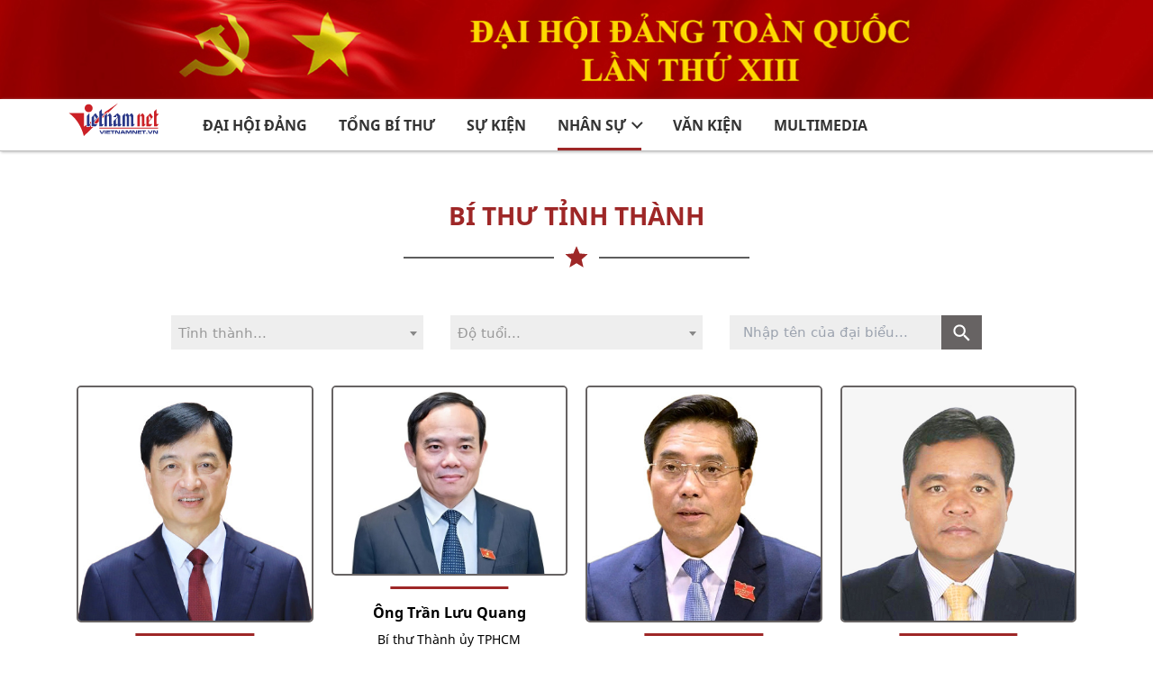

--- FILE ---
content_type: text/html; charset=UTF-8
request_url: https://dantoctongiao.vietnamnet.vn/dai-hoi-dang-lan-thu-xiii/nhan-su-bi-thu-tinh-thanh.html
body_size: 12337
content:
<!DOCTYPE html>
<html lang="vi" translate="no"><head>
    <meta charset="UTF-8">
    <meta http-equiv="Content-Type" content="text/html; charset=utf-8" />
    <meta name="viewport" content="width=device-width, initial-scale=1, minimum-scale=1, maximum-scale=5, user-scalable=1">
    <meta name="robots" content="noarchive, max-snippet:-1, max-image-preview:large, max-video-preview:-1" />
    <meta http-equiv="Refresh" content="1800" />
    <meta name="language" content="vietnamese" />
    <title>Nhân sự bí thư tỉnh thành - Đại hội đại biểu toàn quốc lần thứ XIII</title>
    <meta name="google" content="notranslate"/>
    <meta name="description" content="Tổng hợp thư viện nhân sự bí thư tỉnh thành - Đại biểu toàn quốc lần thứ lần thứ 13." />
    <meta name="keywords" content="Đại hội Đảng, đại hội Đảng lần thứ 13, Đại hội đại biểu toàn quốc lần thứ 13." />
    <meta name="news_keywords" content="Đại hội Đảng, đại hội Đảng lần thứ 13, Đại hội đại biểu toàn quốc lần thứ 13." />
    <link rel="alternate" hreflang="vi-vn" href="/dai-hoi-dang-lan-thu-xiii/nhan-su-bi-thu-tinh-thanh.html" />
    <link id="canonical" rel="canonical" href="/dai-hoi-dang-lan-thu-xiii/nhan-su-bi-thu-tinh-thanh.html" />
    <meta property="og:type" content="website" />
    <meta property="og:url" content="/dai-hoi-dang-lan-thu-xiii/nhan-su-bi-thu-tinh-thanh.html" />
    <meta property="og:title" content="Nhân sự bí thư tỉnh thành - Đại hội đại biểu toàn quốc lần thứ XIII" itemprop="name" />
    <meta property="og:description" content="Tổng hợp thư viện nhân sự bí thư tỉnh thành - Đại biểu toàn quốc lần thứ lần thứ 13." itemprop="description" />
    <meta property="fb_title" content="Nhân sự bí thư tỉnh thành - Đại hội đại biểu toàn quốc lần thứ XIII" />
    <meta property="og:image" content="https://res-files.vnncdn.net/files/2024/1/2/thumb-share-muc.jpg" />
    <meta property="og:site_name" content="VietNamNet News" />
    <meta property="fb:pages" content="305672093215358" />
    <meta property="fb:app_id" content="833523336774156" />
    <meta property="article:publisher" content="https://www.facebook.com/vietnamnet.vn" />
    <meta property="article:author" content="https://www.facebook.com/vietnamnet.vn" />
    <meta name="vnn_category_alias" content="home" />
    <meta name="vnn_domain" content="http://vietnamnet.vn/" />
    <meta name="REVISIT-AFTER" content="1 DAYS" />
    <meta name="RATING" content="GENERAL" />
    <meta name="DC.title" content="Báo VietnamNet" />
    <meta name="google-site-verification" content="T0fsyz7y2VTfHfmaNwV3rjMXPhLOSNXfY93pMqnD5NQ" />
    <meta name="author" content="VietNamNet News" />
    <meta name="copyright" content="Copyright (c) 2018 VietNamNet News" />
    <meta name="geo.region" content="VN-HN" />
    <meta name="geo.placename" content="Hà Nội" />
    <meta name="geo.position" content="21.013835;105.831653" />
    <meta name="ICBM" content="21.013835, 105.831653" />
    <link href="https://plus.google.com/101087442200438387860" rel="publisher" />
    <meta name="apple-mobile-web-app-capable" content="yes" />
    <meta name="robots" content="index, follow, archive" />
    <link type="image/x-icon" href="https://static.vnncdn.net/ico/favicon.ico" rel="shortcut icon">
    <!-- iPad icons -->
<link rel="apple-touch-icon-precomposed" href="https://res-files.vnncdn.net/files/72x72.png" sizes="72x72">
<link rel="apple-touch-icon-precomposed" href="https://res-files.vnncdn.net/files/114x114.png" sizes="144x144">
<!-- iPhone and iPod touch icons -->
<link rel="apple-touch-icon-precomposed" href="https://res-files.vnncdn.net/files/57x57.png" sizes="57x57">
<link rel="apple-touch-icon-precomposed" href="https://res-files.vnncdn.net/files/114x114.png" sizes="114x114">
<!-- Nokia Symbian -->
<link rel="nokia-touch-icon" href="https://res-files.vnncdn.net/files/57x57.png">
<!-- Android icon precomposed so it takes precedence -->
<link rel="apple-touch-icon-precomposed" href="https://res-files.vnncdn.net/files/114x114.png" sizes="1x1">
    <link c="layout" href="https://res-files.vnncdn.net/files/init-fonts-5.css" rel="stylesheet">
    <script c="layout" src="https://res-files.vnncdn.net/files/jquerymin-9.js"></script>
    
    <link vnn="vnncss" rel="stylesheet" href="https://res-files.vnncdn.net/vps_jscss/000001/000003/2025/4/26/css-f04787ed1f8b4603a34304bb7311db64-desktop-10-13541.css?s=q2w_Bdox-B-W-2RlXVN92A" />
    <!-- BEGIN COMPONENT:: COMPONENT002206 -->
<script src="https://res-files.vnncdn.net/files/vnnrootconfig-2.js"></script>
<!-- END COMPONENT:: COMPONENT002206 -->

    <!-- BEGIN COMPONENT:: COMPONENT001287 -->
<meta name="facebook-domain-verification" content="6w99ykae4xibbyw4w6ni82k7u2c60l" />
<meta http-equiv="x-dns-prefetch-control" content="on">
<link rel="dns-prefetch" href="https://comment.vietnamnet.vn"/>
<link rel="dns-prefetch" href="https://infonet.vietnamnet.vn"/>
<link rel="dns-prefetch" href="https://res-files.vnncdn.net"/>
<link rel="dns-prefetch" href="https://static-images.vnncdn.net"/>
<link rel="dns-prefetch" href="https://static2-images.vnncdn.net"/>
<link rel="dns-prefetch" href="https://static.vnncdn.net"/>
<link rel="dns-prefetch" href="https://account.vietnamnet.vn"/>
<link rel="dns-prefetch" href="https://tracking.vietnamnetad.vn"/>
<link rel="dns-prefetch" href="https://img.vietnamnetad.vn"/>
<link rel="dns-prefetch" href="https://log.vietnamnetad.vn"/>
<link rel="dns-prefetch" href="https://vads.net.vn"/>
<link rel="dns-prefetch" href="https://log.vads.net.vn"/>
<link rel="dns-prefetch" href="https://adservice.google.com"/>
<link rel="dns-prefetch" href="https://adservice.google.com.vn"/>
<link rel="dns-prefetch" href="https://fonts.googleapis.com"/>
<link rel="dns-prefetch" href="https://fonts.gstatic.com"/>
<link rel="dns-prefetch" href="https://www.googletagmanager.com"/>
<link rel="dns-prefetch" href="https://www.google-analytics.com"/>
<link rel="dns-prefetch" href="https://pagead2.googlesyndication.com"/>
<link rel="dns-prefetch" href="https://media1.admicro.vn"/>
<link rel="dns-prefetch" href="https://lg1.logging.admicro.vn"/>
<link rel="dns-prefetch" href="https://contineljs.com"/>
<link rel="dns-prefetch" href="https://static.contineljs.com"/>
<link rel="dns-prefetch" href="https://tracking.vnncdn.net"/>
<link rel="dns-prefetch" href="https://track-srv.vietnamnet.vn"/>
<link rel="preconnect" href="https://res-files.vnncdn.net"/>
<link rel="preconnect" href="https://fonts.googleapis.com"/>
<link rel="preconnect" href="https://fonts.gstatic.com"/>
<link rel="preconnect" href="https://www.googletagmanager.com"/>
<link rel="preconnect" href="https://www.google-analytics.com"/>
<link rel="preconnect" href="https://pagead2.googlesyndication.com"/>
<link rel="preconnect" href="https://www.clarity.ms"/>
<script src="https://img.vietnamnetad.vn/vadsv2/vadscore.v23.js"></script>
<script async="" src="https://www.googletagmanager.com/gtag/js?id=G-3ESSCD5TRX"></script>
        <!-- trang chủ -->
        <!-- Global site tag (gtag.js) - Google Analytics -->
        <script>
        window.dataLayer = window.dataLayer || [];
        function gtag(){dataLayer.push(arguments);}
        gtag('js', new Date());
        gtag('config', 'G-3ESSCD5TRX');
        </script>
        <script type="text/javascript">
            var _gaq = _gaq || [];
            _gaq.push(['_setAccount', 'UA-100237675-1']);
            _gaq.push(['_trackPageview']);
            (function () {
                var ga = document.createElement('script'); ga.type = 'text/javascript'; ga.async = true;
                ga.src = ('https:' == document.location.protocol ? 'https://ssl' : 'http://www') + '.google-analytics.com/ga.js';
                var s = document.getElementsByTagName('script')[0]; s.parentNode.insertBefore(ga, s);
            })();
        </script>
        <script type="application/ld+json">
        {
            "@context" : "http://schema.org",
            "@type" : "WebSite",
            "name" : "VietNamNet",
            "alternateName" : "Đọc báo tin tức online, tin nhanh Việt Nam và thế giới",
            "url" : "https://vietnamnet.vn",
            "potentialAction": {
                "@type": "SearchAction",
                "target": {
                "@type": "EntryPoint",
                "urlTemplate": "https://vietnamnet.vn/tim-kiem?q={search_term_string}"
                },
                "query-input": "required name=search_term_string"
            }
        }
        </script>
        <script type="application/ld+json">
        {
            "@context": "https://schema.org",
            "@type": "Organization",
            "name": "VietNamNet",
            "url": "https://vietnamnet.vn",
            "logo": "https://res-files.vnncdn.net/files/114x114.png",
            "foundingDate": "1997",
            "founders": {
                "@type": "Person",
                "name": [
                "Bộ Dân tộc và Tôn giáo",
                "VietNamNet"
                ]
            },
            "address": {
            "@type": "PostalAddress",
            "streetAddress": "Tầng 18, Toà nhà Cục Viễn thông (VNTA), 68 Dương Đình Nghệ, phường Cầu Giấy, TP. Hà Nội.",
            "addressLocality": "Hà Nội",
            "postalCode": "100000",
            "addressCountry": "Việt Nam"
            },
            "contactPoint":
            {
                "@type": "ContactPoint",
                "telephone": [
                "19001081",
                "0923457788"
                ],
                "email": "vietnamnet@vietnamnet.vn",
                "contactType": "Hotline"
            },
            "sameAs":[
            "https://www.tiktok.com/@vietnamnet.vn",
            "https://www.facebook.com/vietnamnet.vn",
            "https://www.youtube.com/c/BáoVietNamNetTV"
            ]
        }
        </script>
<!-- Google Tag Manager --> <script>(function(w,d,s,l,i){w[l]=w[l]||[];w[l].push({'gtm.start': new Date().getTime(),event:'gtm.js'});var f=d.getElementsByTagName(s)[0], j=d.createElement(s),dl=l!='dataLayer'?'&l='+l:'';j.async=true;j.src= 'https://www.googletagmanager.com/gtm.js?id='+i+dl;f.parentNode.insertBefore(j,f); })(window,document,'script','dataLayer','GTM-KMGZZZ');</script> <!-- End Google Tag Manager -->
<!-- END COMPONENT:: COMPONENT001287 -->

    <script src="https://img.vietnamnetad.vn/vadsv2/vadscore.v11.js"></script>
    </head>
    <body>
    <!-- thêm thẻ html -->
    <!-- BEGIN COMPONENT:: COMPONENT002199 -->
<noscript><iframe src="https://www.googletagmanager.com/ns.html?id=GTM-KMGZZZ" height="0" width="0" style="display:none;visibility:hidden"></iframe></noscript>
<!-- End Google Tag Manager (noscript) -->
<input type="hidden" vadscore-url="https://img.vietnamnetad.vn/vadsv2/vadscore.v34.js" />

<!-- <style>
  .header {
    filter: grayscale(1);
  }
  .wrapNav .mainNav  {
    filter: grayscale(1);
  }
  .footer{
    filter: grayscale(1);  
  }
</style> -->
<!-- END COMPONENT:: COMPONENT002199 -->


    <!-- header -->
    <!-- BEGIN COMPONENT:: COMPONENT002062 -->
<a class="banner-top vnn-relative vnn-block vnn-pb-[11%] lg:vnn-pb-[90px] xl:vnn-pb-[110px]">
        <img class="vnn-absolute vnn-top-0 vnn-left-0 vnn-right-0 vnn-bottom-0 vnn-h-full vnn-w-full vnn-object-cover" src="https://static.vnncdn.net/v1/background/banner-dhd13.jpg" alt="hình ảnh banner top đại hội đảng">
</a>
 <!-- nav -->
    <div class="navigation-topbar vnn-mb-[30px]">
        <nav class="content">
            <div class="lg:vnn-w-[960px] vnn-px-[20px] lg:vnn-px-0 vnn-flex vnn-flex-wrap vnn-justify-start vnn-mx-auto xl:vnn-w-[1140px]">
                <ul class="content-list">
                    <li class="vnn-block vnn-min-w-[120px] ">
                        <h1>
                            <a class="vnn-block " href="/">
                            <img class="vnn-w-[120px]  " src="https://static.vnncdn.net/v1/logo/logoVietnamNet.svg" alt="Báo VietNamNet - Đọc báo Online, Tin nhanh trong ngày"></a>
                        </h1>
                    </li>
                    <li class="content-item vnn-my-auto"><a class=" vnn-font-bold md:vnn-text-[20px] lg:vnn-font-notosans-bold lg:vnn-font-normal" href="/dai-hoi-dang-lan-thu-xiii">Đại hội đảng</a></li>
                    <li class="content-item vnn-my-auto "><a class=" vnn-font-bold md:vnn-text-[20px] lg:vnn-font-notosans-bold lg:vnn-font-normal" href="/dai-hoi-dang-lan-thu-xiii/tong-bi-thu">Tổng Bí thư</a></li>
                    <li class="content-item vnn-my-auto "><a class=" vnn-font-bold md:vnn-text-[20px] lg:vnn-font-notosans-bold lg:vnn-font-normal" href="/dai-hoi-dang-lan-thu-xiii/su-kien">Sự kiện</a></li>
                    <li class="content-item vnn-my-auto has-sub-list">
                        <a class=" vnn-font-bold md:vnn-text-[20px] lg:vnn-font-notosans-bold lg:vnn-font-normal" href="javascript:void(0)">Nhân sự <i class="icon-bottom-arrow"></i></a>
                        <ul class="sub-list">
                            <li class="sub-list-item">
                                <a class=" vnn-font-bold md:vnn-text-[20px] lg:vnn-font-notosans-bold lg:vnn-font-normal" href="/dai-hoi-dang-lan-thu-xiii/nhan-su-toan-van.html">Toàn văn</a>
                            </li>
                            <li class="sub-list-item">
                                <a class=" vnn-font-bold md:vnn-text-[20px] lg:vnn-font-notosans-bold lg:vnn-font-normal" href="/dai-hoi-dang-lan-thu-xiii/nhan-su-uy-vien-bo-chinh-tri-khoa-xiii.html">Ủy viên Bộ Chính trị khóa XIII</a>
                            </li>
                            <li class="sub-list-item">
                                <a class=" vnn-font-bold md:vnn-text-[20px] lg:vnn-font-notosans-bold lg:vnn-font-normal" href="/dai-hoi-dang-lan-thu-xiii/nhan-su-que-quan-uv-bo-chinh-tri-khoa-xiii.html">Quê quán UV Bộ Chính trị khóa XIII</a>
                            </li>
                            <li class="sub-list-item">
                                <a class=" vnn-font-bold md:vnn-text-[20px] lg:vnn-font-notosans-bold lg:vnn-font-normal" href="/dai-hoi-dang-lan-thu-xiii/nhan-su-do-tuoi-uv-bo-chinh-tri-khoa-xiii.html">Độ tuổi UV Bộ Chính trị khóa XIII</a>
                            </li>
                            <li class="sub-list-item">
                                <a class=" vnn-font-bold md:vnn-text-[20px] lg:vnn-font-notosans-bold lg:vnn-font-normal" href="/dai-hoi-dang-lan-thu-xiii/nhan-su-uy-vien-trung-uong-khoa-xiii.html">Ủy viên Trung ương khóa XIII</a>
                            </li>
                            <li class="sub-list-item">
                                <a class=" vnn-font-bold md:vnn-text-[20px] lg:vnn-font-notosans-bold lg:vnn-font-normal" href="/dai-hoi-dang-lan-thu-xiii/nhan-su-que-quan-uv-trung-uong-khoa-xiii.html">Quê quán UV Trung ương khóa XIII</a>
                            </li>
                            <li class="sub-list-item">
                                <a class=" vnn-font-bold md:vnn-text-[20px] lg:vnn-font-notosans-bold lg:vnn-font-normal" href="/dai-hoi-dang-lan-thu-xiii/nhan-su-do-tuoi-uv-trung-uong-khoa-xiii.html">Độ tuổi UV Trung ương khóa XIII</a>
                            </li>
                            <li class="sub-list-item">
                                <a class=" vnn-font-bold md:vnn-text-[20px] lg:vnn-font-notosans-bold lg:vnn-font-normal" href="/dai-hoi-dang-lan-thu-xiii/thanh-vien-chinh-phu.html">Thành viên Chính phủ</a>
                            </li>
                            <li class="sub-list-item">
                                <a class=" vnn-font-bold md:vnn-text-[20px] lg:vnn-font-notosans-bold lg:vnn-font-normal" href="/dai-hoi-dang-lan-thu-xiii/nhan-su-do-tuoi-cac-thanh-vien-chinh-phu.html">Độ tuổi các thành viên Chính phủ</a>
                            </li>
                            <li class="sub-list-item">
                                <a class=" vnn-font-bold md:vnn-text-[20px] lg:vnn-font-notosans-bold lg:vnn-font-normal" href="/dai-hoi-dang-lan-thu-xiii/nhan-su-que-quan-cac-thanh-vien-chinh-phu.html">Quê quán các thành viên Chính phủ</a>
                            </li>
                            <li class="sub-list-item">
                                <a class=" vnn-font-bold md:vnn-text-[20px] lg:vnn-font-notosans-bold lg:vnn-font-normal" href="/dai-hoi-dang-lan-thu-xiii/nhan-su-bi-thu-tinh-thanh.html">Bí thư tỉnh thành</a>
                            </li>
                        </ul>
                    </li>
                    <li class="content-item vnn-my-auto "><a class=" vnn-font-bold md:vnn-text-[20px] lg:vnn-font-notosans-bold lg:vnn-font-normal" href="/dai-hoi-dang-lan-thu-xiii/van-kien">Văn kiện</a></li>
                    <li class="content-item vnn-my-auto "><a class=" vnn-font-bold md:vnn-text-[20px] lg:vnn-font-notosans-bold lg:vnn-font-normal" href="/dai-hoi-dang-lan-thu-xiii/multimedia">Multimedia</a></li>
                    <!-- <li class="content-item vnn-my-auto "><a class=" vnn-font-bold md:vnn-text-[20px] lg:vnn-font-notosans-bold lg:vnn-font-normal" href="https://lanhdao.vietnamnet.vn/chinh-phu/cac-thanh-vien-chinh-phu-duong-nhiem/">Chính
                            phủ</a></li> -->
                </ul>
            </div>
        </nav>
    </div>
<!-- end nav -->
<!-- END COMPONENT:: COMPONENT002062 -->

    <!-- end header -->

    <!-- introduce -->
<div class="group-info vnn-my-[50px] vnn-text-center">
    <h2 class="vnn-mb-[10px] vnn-text-[18px] vnn-font-bold vnn-uppercase vnn-text-[#9E2727] md:vnn-text-[30px] lg:vnn-font-notosans-bold lg:vnn-text-[28px] lg:vnn-font-normal">
        Bí thư tỉnh thành
    </h2>
    <div class="group-star vnn-relative vnn-mx-auto vnn-flex vnn-justify-center after:vnn-absolute after:vnn-top-[50%] after:vnn-z-[-1] after:vnn-h-[2px] after:vnn-w-[60%] after:vnn-bg-[#5d5d5d] after:vnn-content-[''] lg:after:vnn-w-[30%]">
        <img class="vnn-h-[30px] vnn-w-[50px] vnn-bg-white vnn-px-[10px]" src="https://static.vnncdn.net/v1/icon/star.svg" alt="icon star">
    </div>
</div>
<!--main  -->
<!-- BEGIN COMPONENT:: COMPONENT002095 -->
<div class="main vnn-grid vnn-px-[15px] md:vnn-mx-auto md:vnn-mb-[20px] md:vnn-w-[720px] md:vnn-px-0 lg:vnn-w-[960px] xl:vnn-w-[1140px]">        
    <div class="group-filter vnn-mb-[40px] vnn-grid vnn-grid-cols-1 vnn-gap-[20px] md:vnn-mx-auto md:vnn-w-[700px] md:vnn-grid-cols-3 md:vnn-justify-items-center md:vnn-gap-[30px] lg:vnn-w-[900px]">
        <select class="select-group location main vnn-relative vnn-mb-[20px] vnn-ml-[15px] vnn-block vnn-w-[calc(100%-30px)] vnn-bg-[#eee] vnn-py-[10px] vnn-px-[10px] vnn-text-[13px] vnn-text-[#5d5d5d] md:vnn-ml-0 md:vnn-mb-0 md:vnn-w-full md:vnn-text-[15px]">
            <option></option>
        </select>
        <select class="select-group select-old main vnn-relative vnn-mb-[20px] vnn-ml-[15px] vnn-block vnn-w-[calc(100%-30px)] vnn-bg-[#eee] vnn-py-[10px] vnn-px-[10px] vnn-text-[13px] vnn-text-[#5d5d5d] md:vnn-ml-0 md:vnn-mb-0 md:vnn-w-full md:vnn-text-[15px]">
            <option></option>
            <option value="all">Tất cả</option>
            <option value="1"><= 50</option>
            <option value="2">51 - 60</option>
            <option value="3">61 - 70</option>
            <option value="4">> 70</option>
        </select>
        <form class="main vnn-relative md:vnn-mx-0 md:vnn-w-full" action="">
            <input class="vnn-w-full search-value vnn-bg-[#eee] vnn-p-[10px] vnn-pl-[15px] vnn-text-[13px] vnn-text-[#5d5d5d] md:vnn-h-full md:vnn-text-[15px]" type="text" placeholder="Nhập tên của đại biểu... ">
            <button class="search-submit vnn-absolute vnn-top-0 vnn-right-0 vnn-flex vnn-h-full vnn-w-[45px] vnn-bg-[#676363]" type="submit">
                <img class="vnn-m-auto vnn-h-[25px] vnn-w-[25px]" src="https://static.vnncdn.net/v1/icon/search-white.svg" alt="icon search">
            </button>
        </form>
    </div>
        <div class="group-content vnn-grid vnn-grid-cols-2 vnn-gap-x-[20px] vnn-gap-y-[20px] vnn-px-[15px] md:vnn-grid-cols-4">
<!-- BEGIN COMPONENT:: COMPONENT002777 -->


    <div class="group-item vnn-group vnn-rounded-[5px] vnn-font-arial md:vnn-mb-0" data-address="B&#xED; th&#x1B0; Th&#xE0;nh &#x1EE7;y H&#xE0; N&#x1ED9;i" data-old="" data-name="&#xD4;ng Nguy&#x1EC5;n Duy Ng&#x1ECD;c">
        <a href="/ho-so/ong-nguyen-duy-ngoc-C000588.html">
                <picture>
                        <source data-srcset="https://static-images.vnncdn.net/vps_images/000001/000003/2026/1/22/10nguyen-duy-ngoc-1786.jpg?width=390&amp;s=5vcDr5QoQHz8R80REphTlQ" media="--medium" /><source>
                        <source data-srcset="https://static-images.vnncdn.net/vps_images/000001/000003/2026/1/22/10nguyen-duy-ngoc-1786.jpg?width=760&amp;s=8jzv2dGrBZuU2ZB16cfSzQ" media="--large" /><source>
                    <img src="[data-uri]" class="lazy vnn-aspect-square border-default vnn-cursor-pointer vnn-rounded-[5px] vnn-border-[2px] vnn-border-[#676363] vnn-object-cover" data-srcset="https://static-images.vnncdn.net/vps_images/000001/000003/2026/1/22/10nguyen-duy-ngoc-1786.jpg?width=760&amp;s=8jzv2dGrBZuU2ZB16cfSzQ" alt="&#xD4;ng Nguy&#x1EC5;n Duy Ng&#x1ECD;c" />
                </picture>
        </a>
        <h3 class="vnn-relative vnn-font-arial lg:vnn-font-normal lg:vnn-font-notosans-bold vnn-mb-[20px] vnn-mt-[15px] vnn-cursor-pointer vnn-rounded-[5px] vnn-py-[7px] vnn-text-center vnn-text-[16px] vnn-font-bold after:vnn-absolute after:vnn-top-[-25%] after:vnn-left-[50%] after:vnn-h-[3px] after:vnn-w-[50%] after:vnn-translate-x-[-50%] after:vnn-transform after:vnn-bg-[#9e2727] after:vnn-content-['']">
            <a href="/ho-so/ong-nguyen-duy-ngoc-C000588.html">
                &#xD4;ng Nguy&#x1EC5;n Duy Ng&#x1ECD;c
            </a>
        </h3>
        <div class="vnn-text-center vnn-font-arial lg:vnn-font-normal lg:vnn-font-notosans-regular vnn-text-[14px] vnn-mt-[-20px]">B&#xED; th&#x1B0; Th&#xE0;nh &#x1EE7;y H&#xE0; N&#x1ED9;i</div>
    </div>

<!-- END COMPONENT:: COMPONENT002777 -->
<!-- BEGIN COMPONENT:: COMPONENT002777 -->


    <div class="group-item vnn-group vnn-rounded-[5px] vnn-font-arial md:vnn-mb-0" data-address="B&#xED; th&#x1B0; Th&#xE0;nh &#x1EE7;y TPHCM" data-old="30/08/1967" data-name="&#xD4;ng Tr&#x1EA7;n L&#x1B0;u Quang">
        <a href="/ho-so/ong-tran-luu-quang-C000492.html">
                <picture>
                        <source data-srcset="https://static-images.vnncdn.net/vps_images/000001/000003/2025/10/17/anh-tran-luu-quang-1681.jpg?width=390&amp;s=E762e_prQgX-J11wzFfL3A" media="--medium" /><source>
                        <source data-srcset="https://static-images.vnncdn.net/vps_images/000001/000003/2025/10/17/anh-tran-luu-quang-1681.jpg?width=760&amp;s=iK0DbqAbwW3fqBsf7DCz-g" media="--large" /><source>
                    <img src="[data-uri]" class="lazy vnn-aspect-square border-default vnn-cursor-pointer vnn-rounded-[5px] vnn-border-[2px] vnn-border-[#676363] vnn-object-cover" data-srcset="https://static-images.vnncdn.net/vps_images/000001/000003/2025/10/17/anh-tran-luu-quang-1681.jpg?width=760&amp;s=iK0DbqAbwW3fqBsf7DCz-g" alt="&#xD4;ng Tr&#x1EA7;n L&#x1B0;u Quang" />
                </picture>
        </a>
        <h3 class="vnn-relative vnn-font-arial lg:vnn-font-normal lg:vnn-font-notosans-bold vnn-mb-[20px] vnn-mt-[15px] vnn-cursor-pointer vnn-rounded-[5px] vnn-py-[7px] vnn-text-center vnn-text-[16px] vnn-font-bold after:vnn-absolute after:vnn-top-[-25%] after:vnn-left-[50%] after:vnn-h-[3px] after:vnn-w-[50%] after:vnn-translate-x-[-50%] after:vnn-transform after:vnn-bg-[#9e2727] after:vnn-content-['']">
            <a href="/ho-so/ong-tran-luu-quang-C000492.html">
                &#xD4;ng Tr&#x1EA7;n L&#x1B0;u Quang
            </a>
        </h3>
        <div class="vnn-text-center vnn-font-arial lg:vnn-font-normal lg:vnn-font-notosans-regular vnn-text-[14px] vnn-mt-[-20px]">B&#xED; th&#x1B0; Th&#xE0;nh &#x1EE7;y TPHCM</div>
    </div>

<!-- END COMPONENT:: COMPONENT002777 -->
<!-- BEGIN COMPONENT:: COMPONENT002777 -->


    <div class="group-item vnn-group vnn-rounded-[5px] vnn-font-arial md:vnn-mb-0" data-address="B&#xED; th&#x1B0; T&#x1EC9;nh &#x1EE7;y Thanh H&#xF3;a" data-old="10/10/1967" data-name="&#xD4;ng Nguy&#x1EC5;n Do&#xE3;n Anh">
        <a href="/ho-so/ong-nguyen-doan-anh-C001209.html">
                <picture>
                        <source data-srcset="https://static-images.vnncdn.net/vps_images/000001/000003/2026/1/23/19nguyen-doan-anh-891.jpg?width=390&amp;s=Kg_5iAsdfalkBipVusPjTA" media="--medium" /><source>
                        <source data-srcset="https://static-images.vnncdn.net/vps_images/000001/000003/2026/1/23/19nguyen-doan-anh-891.jpg?width=760&amp;s=CrNfEt_a_azCYm4ywdJvzw" media="--large" /><source>
                    <img src="[data-uri]" class="lazy vnn-aspect-square border-default vnn-cursor-pointer vnn-rounded-[5px] vnn-border-[2px] vnn-border-[#676363] vnn-object-cover" data-srcset="https://static-images.vnncdn.net/vps_images/000001/000003/2026/1/23/19nguyen-doan-anh-891.jpg?width=760&amp;s=CrNfEt_a_azCYm4ywdJvzw" alt="&#xD4;ng Nguy&#x1EC5;n Do&#xE3;n Anh" />
                </picture>
        </a>
        <h3 class="vnn-relative vnn-font-arial lg:vnn-font-normal lg:vnn-font-notosans-bold vnn-mb-[20px] vnn-mt-[15px] vnn-cursor-pointer vnn-rounded-[5px] vnn-py-[7px] vnn-text-center vnn-text-[16px] vnn-font-bold after:vnn-absolute after:vnn-top-[-25%] after:vnn-left-[50%] after:vnn-h-[3px] after:vnn-w-[50%] after:vnn-translate-x-[-50%] after:vnn-transform after:vnn-bg-[#9e2727] after:vnn-content-['']">
            <a href="/ho-so/ong-nguyen-doan-anh-C001209.html">
                &#xD4;ng Nguy&#x1EC5;n Do&#xE3;n Anh
            </a>
        </h3>
        <div class="vnn-text-center vnn-font-arial lg:vnn-font-normal lg:vnn-font-notosans-regular vnn-text-[14px] vnn-mt-[-20px]">B&#xED; th&#x1B0; T&#x1EC9;nh &#x1EE7;y Thanh H&#xF3;a</div>
    </div>

<!-- END COMPONENT:: COMPONENT002777 -->
<!-- BEGIN COMPONENT:: COMPONENT002777 -->


    <div class="group-item vnn-group vnn-rounded-[5px] vnn-font-arial md:vnn-mb-0" data-address="B&#xED; th&#x1B0; T&#x1EC9;nh &#x1EE7;y Qu&#x1EA3;ng Ng&#xE3;i" data-old="15/10/1975" data-name="&#xD4;ng H&#x1ED3; V&#x103;n Ni&#xEA;n">
        <a href="/ho-so/ong-ho-van-nien-C000565.html">
                <picture>
                        <source data-srcset="https://prof-imgs.vgcloud.vn/Images/v-profile/2021/01/06/16/20210106164811-Ho-Van-Nien.jpg?width=390&amp;s=PLBIGzQthVdH69N4-7Ow0w" media="--medium" /><source>
                        <source data-srcset="https://prof-imgs.vgcloud.vn/Images/v-profile/2021/01/06/16/20210106164811-Ho-Van-Nien.jpg?width=760&amp;s=m7ihATrh9flsE6Ng_RohZQ" media="--large" /><source>
                    <img src="[data-uri]" class="lazy vnn-aspect-square border-default vnn-cursor-pointer vnn-rounded-[5px] vnn-border-[2px] vnn-border-[#676363] vnn-object-cover" data-srcset="https://prof-imgs.vgcloud.vn/Images/v-profile/2021/01/06/16/20210106164811-Ho-Van-Nien.jpg?width=760&amp;s=m7ihATrh9flsE6Ng_RohZQ" alt="&#xD4;ng H&#x1ED3; V&#x103;n Ni&#xEA;n" />
                </picture>
        </a>
        <h3 class="vnn-relative vnn-font-arial lg:vnn-font-normal lg:vnn-font-notosans-bold vnn-mb-[20px] vnn-mt-[15px] vnn-cursor-pointer vnn-rounded-[5px] vnn-py-[7px] vnn-text-center vnn-text-[16px] vnn-font-bold after:vnn-absolute after:vnn-top-[-25%] after:vnn-left-[50%] after:vnn-h-[3px] after:vnn-w-[50%] after:vnn-translate-x-[-50%] after:vnn-transform after:vnn-bg-[#9e2727] after:vnn-content-['']">
            <a href="/ho-so/ong-ho-van-nien-C000565.html">
                &#xD4;ng H&#x1ED3; V&#x103;n Ni&#xEA;n
            </a>
        </h3>
        <div class="vnn-text-center vnn-font-arial lg:vnn-font-normal lg:vnn-font-notosans-regular vnn-text-[14px] vnn-mt-[-20px]">B&#xED; th&#x1B0; T&#x1EC9;nh &#x1EE7;y Qu&#x1EA3;ng Ng&#xE3;i</div>
    </div>

<!-- END COMPONENT:: COMPONENT002777 -->
<!-- BEGIN COMPONENT:: COMPONENT002777 -->


    <div class="group-item vnn-group vnn-rounded-[5px] vnn-font-arial md:vnn-mb-0" data-address="B&#xED; th&#x1B0; T&#x1EC9;nh &#x1EE7;y H&#x1B0;ng Y&#xEA;n" data-old="13/03/1972" data-name="&#xD4;ng Nguy&#x1EC5;n H&#x1EEF;u Ngh&#x129;a">
        <a href="/ho-so/ong-nguyen-huu-nghia-C000612.html">
                <picture>
                        <source data-srcset="https://prof-imgs.vgcloud.vn/Images/v-profile/2021/04/04/10/20210404103639-Nguyen-Huu-Nghia.jpg?width=390&amp;s=pxTerycBXLxB5we2ALF6cw" media="--medium" /><source>
                        <source data-srcset="https://prof-imgs.vgcloud.vn/Images/v-profile/2021/04/04/10/20210404103639-Nguyen-Huu-Nghia.jpg?width=760&amp;s=XQRFizG9J2QOmnfAkSQX1g" media="--large" /><source>
                    <img src="[data-uri]" class="lazy vnn-aspect-square border-default vnn-cursor-pointer vnn-rounded-[5px] vnn-border-[2px] vnn-border-[#676363] vnn-object-cover" data-srcset="https://prof-imgs.vgcloud.vn/Images/v-profile/2021/04/04/10/20210404103639-Nguyen-Huu-Nghia.jpg?width=760&amp;s=XQRFizG9J2QOmnfAkSQX1g" alt="&#xD4;ng Nguy&#x1EC5;n H&#x1EEF;u Ngh&#x129;a" />
                </picture>
        </a>
        <h3 class="vnn-relative vnn-font-arial lg:vnn-font-normal lg:vnn-font-notosans-bold vnn-mb-[20px] vnn-mt-[15px] vnn-cursor-pointer vnn-rounded-[5px] vnn-py-[7px] vnn-text-center vnn-text-[16px] vnn-font-bold after:vnn-absolute after:vnn-top-[-25%] after:vnn-left-[50%] after:vnn-h-[3px] after:vnn-w-[50%] after:vnn-translate-x-[-50%] after:vnn-transform after:vnn-bg-[#9e2727] after:vnn-content-['']">
            <a href="/ho-so/ong-nguyen-huu-nghia-C000612.html">
                &#xD4;ng Nguy&#x1EC5;n H&#x1EEF;u Ngh&#x129;a
            </a>
        </h3>
        <div class="vnn-text-center vnn-font-arial lg:vnn-font-normal lg:vnn-font-notosans-regular vnn-text-[14px] vnn-mt-[-20px]">B&#xED; th&#x1B0; T&#x1EC9;nh &#x1EE7;y H&#x1B0;ng Y&#xEA;n</div>
    </div>

<!-- END COMPONENT:: COMPONENT002777 -->
<!-- BEGIN COMPONENT:: COMPONENT002777 -->


    <div class="group-item vnn-group vnn-rounded-[5px] vnn-font-arial md:vnn-mb-0" data-address="B&#xED; th&#x1B0; T&#x1EC9;nh &#x1EE7;y Qu&#x1EA3;ng Ninh" data-old="26/06/1969" data-name="&#xD4;ng Qu&#x1EA3;n Minh C&#x1B0;&#x1EDD;ng">
        <a href="/ho-so/ong-quan-minh-cuong-C001092.html">
                <picture>
                        <source data-srcset="https://static-images.vnncdn.net/vps_images/000001/000003/2025/10/20/quan-minh-cuong-442.jpg?width=390&amp;s=Wkn4lcGANU_VXIvUVvl1Jw" media="--medium" /><source>
                        <source data-srcset="https://static-images.vnncdn.net/vps_images/000001/000003/2025/10/20/quan-minh-cuong-442.jpg?width=760&amp;s=UvRq_tKPCHs98uQnGJLHuA" media="--large" /><source>
                    <img src="[data-uri]" class="lazy vnn-aspect-square border-default vnn-cursor-pointer vnn-rounded-[5px] vnn-border-[2px] vnn-border-[#676363] vnn-object-cover" data-srcset="https://static-images.vnncdn.net/vps_images/000001/000003/2025/10/20/quan-minh-cuong-442.jpg?width=760&amp;s=UvRq_tKPCHs98uQnGJLHuA" alt="&#xD4;ng Qu&#x1EA3;n Minh C&#x1B0;&#x1EDD;ng" />
                </picture>
        </a>
        <h3 class="vnn-relative vnn-font-arial lg:vnn-font-normal lg:vnn-font-notosans-bold vnn-mb-[20px] vnn-mt-[15px] vnn-cursor-pointer vnn-rounded-[5px] vnn-py-[7px] vnn-text-center vnn-text-[16px] vnn-font-bold after:vnn-absolute after:vnn-top-[-25%] after:vnn-left-[50%] after:vnn-h-[3px] after:vnn-w-[50%] after:vnn-translate-x-[-50%] after:vnn-transform after:vnn-bg-[#9e2727] after:vnn-content-['']">
            <a href="/ho-so/ong-quan-minh-cuong-C001092.html">
                &#xD4;ng Qu&#x1EA3;n Minh C&#x1B0;&#x1EDD;ng
            </a>
        </h3>
        <div class="vnn-text-center vnn-font-arial lg:vnn-font-normal lg:vnn-font-notosans-regular vnn-text-[14px] vnn-mt-[-20px]">B&#xED; th&#x1B0; T&#x1EC9;nh &#x1EE7;y Qu&#x1EA3;ng Ninh</div>
    </div>

<!-- END COMPONENT:: COMPONENT002777 -->
<!-- BEGIN COMPONENT:: COMPONENT002777 -->


    <div class="group-item vnn-group vnn-rounded-[5px] vnn-font-arial md:vnn-mb-0" data-address="B&#xED; th&#x1B0; T&#x1EC9;nh &#x1EE7;y &#x110;&#x1ED3;ng Th&#xE1;p" data-old="11/09/1967" data-name="&#xD4;ng Ng&#xF4; Ch&#xED; C&#x1B0;&#x1EDD;ng">
        <a href="/ho-so/ong-ngo-chi-cuong-C001091.html">
                <picture>
                        <source data-srcset="https://prof-imgs.vgcloud.vn/Images/v-profile/2021/01/06/17/20210106170720-Ngo-Chi-Cuong.jpg?width=390&amp;s=jbw6O4N7ZvcINv-7aHmfIA" media="--medium" /><source>
                        <source data-srcset="https://prof-imgs.vgcloud.vn/Images/v-profile/2021/01/06/17/20210106170720-Ngo-Chi-Cuong.jpg?width=760&amp;s=Ie_wFbzokaicoijnMPh59A" media="--large" /><source>
                    <img src="[data-uri]" class="lazy vnn-aspect-square border-default vnn-cursor-pointer vnn-rounded-[5px] vnn-border-[2px] vnn-border-[#676363] vnn-object-cover" data-srcset="https://prof-imgs.vgcloud.vn/Images/v-profile/2021/01/06/17/20210106170720-Ngo-Chi-Cuong.jpg?width=760&amp;s=Ie_wFbzokaicoijnMPh59A" alt="&#xD4;ng Ng&#xF4; Ch&#xED; C&#x1B0;&#x1EDD;ng" />
                </picture>
        </a>
        <h3 class="vnn-relative vnn-font-arial lg:vnn-font-normal lg:vnn-font-notosans-bold vnn-mb-[20px] vnn-mt-[15px] vnn-cursor-pointer vnn-rounded-[5px] vnn-py-[7px] vnn-text-center vnn-text-[16px] vnn-font-bold after:vnn-absolute after:vnn-top-[-25%] after:vnn-left-[50%] after:vnn-h-[3px] after:vnn-w-[50%] after:vnn-translate-x-[-50%] after:vnn-transform after:vnn-bg-[#9e2727] after:vnn-content-['']">
            <a href="/ho-so/ong-ngo-chi-cuong-C001091.html">
                &#xD4;ng Ng&#xF4; Ch&#xED; C&#x1B0;&#x1EDD;ng
            </a>
        </h3>
        <div class="vnn-text-center vnn-font-arial lg:vnn-font-normal lg:vnn-font-notosans-regular vnn-text-[14px] vnn-mt-[-20px]">B&#xED; th&#x1B0; T&#x1EC9;nh &#x1EE7;y &#x110;&#x1ED3;ng Th&#xE1;p</div>
    </div>

<!-- END COMPONENT:: COMPONENT002777 -->
<!-- BEGIN COMPONENT:: COMPONENT002777 -->


    <div class="group-item vnn-group vnn-rounded-[5px] vnn-font-arial md:vnn-mb-0" data-address="B&#xED; th&#x1B0; Th&#xE0;nh &#x1EE7;y H&#x1EA3;i Ph&#xF2;ng" data-old="05/10/1969" data-name="&#xD4;ng L&#xEA; Ti&#x1EBF;n Ch&#xE2;u">
        <a href="/ho-so/ong-le-tien-chau-C001130.html">
                <picture>
                        <source data-srcset="https://static-images.vnncdn.net/vps_images/000001/000003/2026/1/22/12le-tien-chau-1788.jpg?width=390&amp;s=Qp0qlu0vpfteWhryez-2eA" media="--medium" /><source>
                        <source data-srcset="https://static-images.vnncdn.net/vps_images/000001/000003/2026/1/22/12le-tien-chau-1788.jpg?width=760&amp;s=CX8ekoxaMXFYudYhqfw7Fg" media="--large" /><source>
                    <img src="[data-uri]" class="lazy vnn-aspect-square border-default vnn-cursor-pointer vnn-rounded-[5px] vnn-border-[2px] vnn-border-[#676363] vnn-object-cover" data-srcset="https://static-images.vnncdn.net/vps_images/000001/000003/2026/1/22/12le-tien-chau-1788.jpg?width=760&amp;s=CX8ekoxaMXFYudYhqfw7Fg" alt="&#xD4;ng L&#xEA; Ti&#x1EBF;n Ch&#xE2;u" />
                </picture>
        </a>
        <h3 class="vnn-relative vnn-font-arial lg:vnn-font-normal lg:vnn-font-notosans-bold vnn-mb-[20px] vnn-mt-[15px] vnn-cursor-pointer vnn-rounded-[5px] vnn-py-[7px] vnn-text-center vnn-text-[16px] vnn-font-bold after:vnn-absolute after:vnn-top-[-25%] after:vnn-left-[50%] after:vnn-h-[3px] after:vnn-w-[50%] after:vnn-translate-x-[-50%] after:vnn-transform after:vnn-bg-[#9e2727] after:vnn-content-['']">
            <a href="/ho-so/ong-le-tien-chau-C001130.html">
                &#xD4;ng L&#xEA; Ti&#x1EBF;n Ch&#xE2;u
            </a>
        </h3>
        <div class="vnn-text-center vnn-font-arial lg:vnn-font-normal lg:vnn-font-notosans-regular vnn-text-[14px] vnn-mt-[-20px]">B&#xED; th&#x1B0; Th&#xE0;nh &#x1EE7;y H&#x1EA3;i Ph&#xF2;ng</div>
    </div>

<!-- END COMPONENT:: COMPONENT002777 -->
<!-- BEGIN COMPONENT:: COMPONENT002777 -->


    <div class="group-item vnn-group vnn-rounded-[5px] vnn-font-arial md:vnn-mb-0" data-address="B&#xED; th&#x1B0; T&#x1EC9;nh &#x1EE7;y &#x110;&#x1ED3;ng Nai" data-old="03/02/1976" data-name="&#xD4;ng V&#x169; H&#x1ED3;ng V&#x103;n">
        <a href="/ho-so/ong-vu-hong-van-C000105.html">
                <picture>
                        <source data-srcset="https://static-images.vnncdn.net/vps_images/000001/000003/2025/10/20/vu-hong-van-bt-dong-nai-400.jpg?width=390&amp;s=QCDkHUP9TmZexF1hyG1rEw" media="--medium" /><source>
                        <source data-srcset="https://static-images.vnncdn.net/vps_images/000001/000003/2025/10/20/vu-hong-van-bt-dong-nai-400.jpg?width=760&amp;s=DRsaqU0cNDgcCJ-uJmhIXg" media="--large" /><source>
                    <img src="[data-uri]" class="lazy vnn-aspect-square border-default vnn-cursor-pointer vnn-rounded-[5px] vnn-border-[2px] vnn-border-[#676363] vnn-object-cover" data-srcset="https://static-images.vnncdn.net/vps_images/000001/000003/2025/10/20/vu-hong-van-bt-dong-nai-400.jpg?width=760&amp;s=DRsaqU0cNDgcCJ-uJmhIXg" alt="&#xD4;ng V&#x169; H&#x1ED3;ng V&#x103;n" />
                </picture>
        </a>
        <h3 class="vnn-relative vnn-font-arial lg:vnn-font-normal lg:vnn-font-notosans-bold vnn-mb-[20px] vnn-mt-[15px] vnn-cursor-pointer vnn-rounded-[5px] vnn-py-[7px] vnn-text-center vnn-text-[16px] vnn-font-bold after:vnn-absolute after:vnn-top-[-25%] after:vnn-left-[50%] after:vnn-h-[3px] after:vnn-w-[50%] after:vnn-translate-x-[-50%] after:vnn-transform after:vnn-bg-[#9e2727] after:vnn-content-['']">
            <a href="/ho-so/ong-vu-hong-van-C000105.html">
                &#xD4;ng V&#x169; H&#x1ED3;ng V&#x103;n
            </a>
        </h3>
        <div class="vnn-text-center vnn-font-arial lg:vnn-font-normal lg:vnn-font-notosans-regular vnn-text-[14px] vnn-mt-[-20px]">B&#xED; th&#x1B0; T&#x1EC9;nh &#x1EE7;y &#x110;&#x1ED3;ng Nai</div>
    </div>

<!-- END COMPONENT:: COMPONENT002777 -->
<!-- BEGIN COMPONENT:: COMPONENT002777 -->


    <div class="group-item vnn-group vnn-rounded-[5px] vnn-font-arial md:vnn-mb-0" data-address="B&#xED; th&#x1B0; Th&#xE0;nh &#x1EE7;y C&#x1EA7;n Th&#x1A1;" data-old="30/10/1971" data-name="L&#xEA; Quang T&#xF9;ng">
        <a href="/ho-so/le-quang-tung-C000155.html">
                <picture>
                        <source data-srcset="https://static-images.vnncdn.net/vps_images/000001/000003/2025/10/20/le-quang-tung-399.jpg?width=390&amp;s=eTzELqz_9kDUm7KgPJ9jzA" media="--medium" /><source>
                        <source data-srcset="https://static-images.vnncdn.net/vps_images/000001/000003/2025/10/20/le-quang-tung-399.jpg?width=760&amp;s=zccPoLlNvdJUDiPD9dBpsw" media="--large" /><source>
                    <img src="[data-uri]" class="lazy vnn-aspect-square border-default vnn-cursor-pointer vnn-rounded-[5px] vnn-border-[2px] vnn-border-[#676363] vnn-object-cover" data-srcset="https://static-images.vnncdn.net/vps_images/000001/000003/2025/10/20/le-quang-tung-399.jpg?width=760&amp;s=zccPoLlNvdJUDiPD9dBpsw" alt="L&#xEA; Quang T&#xF9;ng" />
                </picture>
        </a>
        <h3 class="vnn-relative vnn-font-arial lg:vnn-font-normal lg:vnn-font-notosans-bold vnn-mb-[20px] vnn-mt-[15px] vnn-cursor-pointer vnn-rounded-[5px] vnn-py-[7px] vnn-text-center vnn-text-[16px] vnn-font-bold after:vnn-absolute after:vnn-top-[-25%] after:vnn-left-[50%] after:vnn-h-[3px] after:vnn-w-[50%] after:vnn-translate-x-[-50%] after:vnn-transform after:vnn-bg-[#9e2727] after:vnn-content-['']">
            <a href="/ho-so/le-quang-tung-C000155.html">
                &#xD4;ng L&#xEA; Quang T&#xF9;ng
            </a>
        </h3>
        <div class="vnn-text-center vnn-font-arial lg:vnn-font-normal lg:vnn-font-notosans-regular vnn-text-[14px] vnn-mt-[-20px]">B&#xED; th&#x1B0; Th&#xE0;nh &#x1EE7;y C&#x1EA7;n Th&#x1A1;</div>
    </div>

<!-- END COMPONENT:: COMPONENT002777 -->
<!-- BEGIN COMPONENT:: COMPONENT002777 -->


    <div class="group-item vnn-group vnn-rounded-[5px] vnn-font-arial md:vnn-mb-0" data-address="B&#xED; th&#x1B0; Th&#xE0;nh &#x1EE7;y Hu&#x1EBF;" data-old="19/04/1973" data-name="&#xD4;ng Nguy&#x1EC5;n &#x110;&#xEC;nh Trung">
        <a href="/ho-so/ong-nguyen-dinh-trung-C000231.html">
                <picture>
                        <source data-srcset="https://prof-imgs.vgcloud.vn/Images/v-profile/2021/02/03/15/20210203153727-Nguyen-Dinh-Trung.jpg?width=390&amp;s=1ckqjxI45w0drzyMnRzGZw" media="--medium" /><source>
                        <source data-srcset="https://prof-imgs.vgcloud.vn/Images/v-profile/2021/02/03/15/20210203153727-Nguyen-Dinh-Trung.jpg?width=760&amp;s=3PxCiXz6oNFlMRcum_0kdg" media="--large" /><source>
                    <img src="[data-uri]" class="lazy vnn-aspect-square border-default vnn-cursor-pointer vnn-rounded-[5px] vnn-border-[2px] vnn-border-[#676363] vnn-object-cover" data-srcset="https://prof-imgs.vgcloud.vn/Images/v-profile/2021/02/03/15/20210203153727-Nguyen-Dinh-Trung.jpg?width=760&amp;s=3PxCiXz6oNFlMRcum_0kdg" alt="&#xD4;ng Nguy&#x1EC5;n &#x110;&#xEC;nh Trung" />
                </picture>
        </a>
        <h3 class="vnn-relative vnn-font-arial lg:vnn-font-normal lg:vnn-font-notosans-bold vnn-mb-[20px] vnn-mt-[15px] vnn-cursor-pointer vnn-rounded-[5px] vnn-py-[7px] vnn-text-center vnn-text-[16px] vnn-font-bold after:vnn-absolute after:vnn-top-[-25%] after:vnn-left-[50%] after:vnn-h-[3px] after:vnn-w-[50%] after:vnn-translate-x-[-50%] after:vnn-transform after:vnn-bg-[#9e2727] after:vnn-content-['']">
            <a href="/ho-so/ong-nguyen-dinh-trung-C000231.html">
                &#xD4;ng Nguy&#x1EC5;n &#x110;&#xEC;nh Trung
            </a>
        </h3>
        <div class="vnn-text-center vnn-font-arial lg:vnn-font-normal lg:vnn-font-notosans-regular vnn-text-[14px] vnn-mt-[-20px]">B&#xED; th&#x1B0; Th&#xE0;nh &#x1EE7;y Hu&#x1EBF;</div>
    </div>

<!-- END COMPONENT:: COMPONENT002777 -->
<!-- BEGIN COMPONENT:: COMPONENT002777 -->


    <div class="group-item vnn-group vnn-rounded-[5px] vnn-font-arial md:vnn-mb-0" data-address="B&#xED; th&#x1B0; T&#x1EC9;nh &#x1EE7;y &#x110;&#x1EAF;k L&#x1EAF;k" data-old="15/10/1976" data-name="&#xD4;ng L&#x1B0;&#x1A1;ng Nguy&#x1EC5;n Minh Tri&#x1EBF;t">
        <a href="/ho-so/ong-luong-nguyen-minh-triet-C000232.html">
                <picture>
                        <source data-srcset="https://prof-imgs.vgcloud.vn/Images/v-profile/2021/04/04/11/20210404110407-Luong-Nguyen-Minh-Triet.jpg?width=390&amp;s=CZNVJ71X-HYD4kqmJE4Pmg" media="--medium" /><source>
                        <source data-srcset="https://prof-imgs.vgcloud.vn/Images/v-profile/2021/04/04/11/20210404110407-Luong-Nguyen-Minh-Triet.jpg?width=760&amp;s=6JEwqiFck6a89ZTU1cCuow" media="--large" /><source>
                    <img src="[data-uri]" class="lazy vnn-aspect-square border-default vnn-cursor-pointer vnn-rounded-[5px] vnn-border-[2px] vnn-border-[#676363] vnn-object-cover" data-srcset="https://prof-imgs.vgcloud.vn/Images/v-profile/2021/04/04/11/20210404110407-Luong-Nguyen-Minh-Triet.jpg?width=760&amp;s=6JEwqiFck6a89ZTU1cCuow" alt="&#xD4;ng L&#x1B0;&#x1A1;ng Nguy&#x1EC5;n Minh Tri&#x1EBF;t" />
                </picture>
        </a>
        <h3 class="vnn-relative vnn-font-arial lg:vnn-font-normal lg:vnn-font-notosans-bold vnn-mb-[20px] vnn-mt-[15px] vnn-cursor-pointer vnn-rounded-[5px] vnn-py-[7px] vnn-text-center vnn-text-[16px] vnn-font-bold after:vnn-absolute after:vnn-top-[-25%] after:vnn-left-[50%] after:vnn-h-[3px] after:vnn-w-[50%] after:vnn-translate-x-[-50%] after:vnn-transform after:vnn-bg-[#9e2727] after:vnn-content-['']">
            <a href="/ho-so/ong-luong-nguyen-minh-triet-C000232.html">
                &#xD4;ng L&#x1B0;&#x1A1;ng Nguy&#x1EC5;n Minh Tri&#x1EBF;t
            </a>
        </h3>
        <div class="vnn-text-center vnn-font-arial lg:vnn-font-normal lg:vnn-font-notosans-regular vnn-text-[14px] vnn-mt-[-20px]">B&#xED; th&#x1B0; T&#x1EC9;nh &#x1EE7;y &#x110;&#x1EAF;k L&#x1EAF;k</div>
    </div>

<!-- END COMPONENT:: COMPONENT002777 -->
<!-- BEGIN COMPONENT:: COMPONENT002777 -->


    <div class="group-item vnn-group vnn-rounded-[5px] vnn-font-arial md:vnn-mb-0" data-address="B&#xED; th&#x1B0; T&#x1EC9;nh &#x1EE7;y Kh&#xE1;nh H&#xF2;a" data-old="02/11/1969" data-name="&#xD4;ng Nghi&#xEA;m Xu&#xE2;n Th&#xE0;nh">
        <a href="/ho-so/ong-nghiem-xuan-thanh-C000360.html">
                <picture>
                        <source data-srcset="https://prof-imgs.vgcloud.vn/Images/v-profile/2021/01/29/08/20210129083707-CEO_50530.1.jpg?width=390&amp;s=HW3EFlBBzLQvMAo73aPOKQ" media="--medium" /><source>
                        <source data-srcset="https://prof-imgs.vgcloud.vn/Images/v-profile/2021/01/29/08/20210129083707-CEO_50530.1.jpg?width=760&amp;s=je8B2Vsi-6HZ6aFq0vSfHQ" media="--large" /><source>
                    <img src="[data-uri]" class="lazy vnn-aspect-square border-default vnn-cursor-pointer vnn-rounded-[5px] vnn-border-[2px] vnn-border-[#676363] vnn-object-cover" data-srcset="https://prof-imgs.vgcloud.vn/Images/v-profile/2021/01/29/08/20210129083707-CEO_50530.1.jpg?width=760&amp;s=je8B2Vsi-6HZ6aFq0vSfHQ" alt="&#xD4;ng Nghi&#xEA;m Xu&#xE2;n Th&#xE0;nh" />
                </picture>
        </a>
        <h3 class="vnn-relative vnn-font-arial lg:vnn-font-normal lg:vnn-font-notosans-bold vnn-mb-[20px] vnn-mt-[15px] vnn-cursor-pointer vnn-rounded-[5px] vnn-py-[7px] vnn-text-center vnn-text-[16px] vnn-font-bold after:vnn-absolute after:vnn-top-[-25%] after:vnn-left-[50%] after:vnn-h-[3px] after:vnn-w-[50%] after:vnn-translate-x-[-50%] after:vnn-transform after:vnn-bg-[#9e2727] after:vnn-content-['']">
            <a href="/ho-so/ong-nghiem-xuan-thanh-C000360.html">
                &#xD4;ng Nghi&#xEA;m Xu&#xE2;n Th&#xE0;nh
            </a>
        </h3>
        <div class="vnn-text-center vnn-font-arial lg:vnn-font-normal lg:vnn-font-notosans-regular vnn-text-[14px] vnn-mt-[-20px]">B&#xED; th&#x1B0; T&#x1EC9;nh &#x1EE7;y Kh&#xE1;nh H&#xF2;a</div>
    </div>

<!-- END COMPONENT:: COMPONENT002777 -->
<!-- BEGIN COMPONENT:: COMPONENT002777 -->


    <div class="group-item vnn-group vnn-rounded-[5px] vnn-font-arial md:vnn-mb-0" data-address="B&#xED; th&#x1B0; T&#x1EC9;nh &#x1EE7;y B&#x1EAF;c Ninh" data-old="07/05/1969" data-name="&#xD4;ng Nguy&#x1EC5;n H&#x1ED3;ng Th&#xE1;i">
        <a href="/ho-so/ong-nguyen-hong-thai-C000351.html">
                <picture>
                        <source data-srcset="https://static-images.vnncdn.net/vps_images/000001/000003/2025/10/16/anh-nguyen-hong-thai-1786.jpg?width=390&amp;s=7O7Ev05OBtFsNeB_kKuxSg" media="--medium" /><source>
                        <source data-srcset="https://static-images.vnncdn.net/vps_images/000001/000003/2025/10/16/anh-nguyen-hong-thai-1786.jpg?width=760&amp;s=E5gZiCGCwOubc9IHAAuibQ" media="--large" /><source>
                    <img src="[data-uri]" class="lazy vnn-aspect-square border-default vnn-cursor-pointer vnn-rounded-[5px] vnn-border-[2px] vnn-border-[#676363] vnn-object-cover" data-srcset="https://static-images.vnncdn.net/vps_images/000001/000003/2025/10/16/anh-nguyen-hong-thai-1786.jpg?width=760&amp;s=E5gZiCGCwOubc9IHAAuibQ" alt="&#xD4;ng Nguy&#x1EC5;n H&#x1ED3;ng Th&#xE1;i" />
                </picture>
        </a>
        <h3 class="vnn-relative vnn-font-arial lg:vnn-font-normal lg:vnn-font-notosans-bold vnn-mb-[20px] vnn-mt-[15px] vnn-cursor-pointer vnn-rounded-[5px] vnn-py-[7px] vnn-text-center vnn-text-[16px] vnn-font-bold after:vnn-absolute after:vnn-top-[-25%] after:vnn-left-[50%] after:vnn-h-[3px] after:vnn-w-[50%] after:vnn-translate-x-[-50%] after:vnn-transform after:vnn-bg-[#9e2727] after:vnn-content-['']">
            <a href="/ho-so/ong-nguyen-hong-thai-C000351.html">
                &#xD4;ng Nguy&#x1EC5;n H&#x1ED3;ng Th&#xE1;i
            </a>
        </h3>
        <div class="vnn-text-center vnn-font-arial lg:vnn-font-normal lg:vnn-font-notosans-regular vnn-text-[14px] vnn-mt-[-20px]">B&#xED; th&#x1B0; T&#x1EC9;nh &#x1EE7;y B&#x1EAF;c Ninh</div>
    </div>

<!-- END COMPONENT:: COMPONENT002777 -->
<!-- BEGIN COMPONENT:: COMPONENT002777 -->


    <div class="group-item vnn-group vnn-rounded-[5px] vnn-font-arial md:vnn-mb-0" data-address=" B&#xED; th&#x1B0; Th&#xE0;nh &#x1EE7;y &#x110;&#xE0; N&#x1EB5;ng" data-old="21/01/1974" data-name="&#xD4;ng L&#xEA; Ng&#x1ECD;c Quang">
        <a href="/ho-so/ong-le-ngoc-quang-C000495.html">
                <picture>
                        <source data-srcset="https://prof-imgs.vgcloud.vn/Images/v-profile/2021/04/04/10/20210404104131-le-ngoc-quang.jpg?width=390&amp;s=eJV052jUSsxUbsXXw2r1ig" media="--medium" /><source>
                        <source data-srcset="https://prof-imgs.vgcloud.vn/Images/v-profile/2021/04/04/10/20210404104131-le-ngoc-quang.jpg?width=760&amp;s=Zihll8iL9nH6CHpvFm9iQw" media="--large" /><source>
                    <img src="[data-uri]" class="lazy vnn-aspect-square border-default vnn-cursor-pointer vnn-rounded-[5px] vnn-border-[2px] vnn-border-[#676363] vnn-object-cover" data-srcset="https://prof-imgs.vgcloud.vn/Images/v-profile/2021/04/04/10/20210404104131-le-ngoc-quang.jpg?width=760&amp;s=Zihll8iL9nH6CHpvFm9iQw" alt="&#xD4;ng L&#xEA; Ng&#x1ECD;c Quang" />
                </picture>
        </a>
        <h3 class="vnn-relative vnn-font-arial lg:vnn-font-normal lg:vnn-font-notosans-bold vnn-mb-[20px] vnn-mt-[15px] vnn-cursor-pointer vnn-rounded-[5px] vnn-py-[7px] vnn-text-center vnn-text-[16px] vnn-font-bold after:vnn-absolute after:vnn-top-[-25%] after:vnn-left-[50%] after:vnn-h-[3px] after:vnn-w-[50%] after:vnn-translate-x-[-50%] after:vnn-transform after:vnn-bg-[#9e2727] after:vnn-content-['']">
            <a href="/ho-so/ong-le-ngoc-quang-C000495.html">
                &#xD4;ng L&#xEA; Ng&#x1ECD;c Quang
            </a>
        </h3>
        <div class="vnn-text-center vnn-font-arial lg:vnn-font-normal lg:vnn-font-notosans-regular vnn-text-[14px] vnn-mt-[-20px]"> B&#xED; th&#x1B0; Th&#xE0;nh &#x1EE7;y &#x110;&#xE0; N&#x1EB5;ng</div>
    </div>

<!-- END COMPONENT:: COMPONENT002777 -->
<!-- BEGIN COMPONENT:: COMPONENT002777 -->


    <div class="group-item vnn-group vnn-rounded-[5px] vnn-font-arial md:vnn-mb-0" data-address="B&#xED; th&#x1B0; T&#x1EC9;nh &#x1EE7;y Ninh B&#xEC;nh" data-old="08/07/1972" data-name="&#xD4;ng &#x110;&#x1EB7;ng Xu&#xE2;n Phong">
        <a href="/ho-so/ong-dang-xuan-phong-C000552.html">
                <picture>
                        <source data-srcset="https://prof-imgs.vgcloud.vn/Images/v-profile/2021/01/06/16/20210106165745-Dang-Xuan-Phong.jpg?width=390&amp;s=FMPLPZhPmgqoWnXS78WSTA" media="--medium" /><source>
                        <source data-srcset="https://prof-imgs.vgcloud.vn/Images/v-profile/2021/01/06/16/20210106165745-Dang-Xuan-Phong.jpg?width=760&amp;s=OwUvWYyZpPA6Q12qaftjCw" media="--large" /><source>
                    <img src="[data-uri]" class="lazy vnn-aspect-square border-default vnn-cursor-pointer vnn-rounded-[5px] vnn-border-[2px] vnn-border-[#676363] vnn-object-cover" data-srcset="https://prof-imgs.vgcloud.vn/Images/v-profile/2021/01/06/16/20210106165745-Dang-Xuan-Phong.jpg?width=760&amp;s=OwUvWYyZpPA6Q12qaftjCw" alt="&#xD4;ng &#x110;&#x1EB7;ng Xu&#xE2;n Phong" />
                </picture>
        </a>
        <h3 class="vnn-relative vnn-font-arial lg:vnn-font-normal lg:vnn-font-notosans-bold vnn-mb-[20px] vnn-mt-[15px] vnn-cursor-pointer vnn-rounded-[5px] vnn-py-[7px] vnn-text-center vnn-text-[16px] vnn-font-bold after:vnn-absolute after:vnn-top-[-25%] after:vnn-left-[50%] after:vnn-h-[3px] after:vnn-w-[50%] after:vnn-translate-x-[-50%] after:vnn-transform after:vnn-bg-[#9e2727] after:vnn-content-['']">
            <a href="/ho-so/ong-dang-xuan-phong-C000552.html">
                &#xD4;ng &#x110;&#x1EB7;ng Xu&#xE2;n Phong
            </a>
        </h3>
        <div class="vnn-text-center vnn-font-arial lg:vnn-font-normal lg:vnn-font-notosans-regular vnn-text-[14px] vnn-mt-[-20px]">B&#xED; th&#x1B0; T&#x1EC9;nh &#x1EE7;y Ninh B&#xEC;nh</div>
    </div>

<!-- END COMPONENT:: COMPONENT002777 -->
<!-- BEGIN COMPONENT:: COMPONENT002777 -->


    <div class="group-item vnn-group vnn-rounded-[5px] vnn-font-arial md:vnn-mb-0" data-address="B&#xED; th&#x1B0; T&#x1EC9;nh &#x1EE7;y S&#x1A1;n La" data-old="02/09/1968" data-name="&#xD4;ng Ho&#xE0;ng V&#x103;n Nghi&#x1EC7;m">
        <a href="/ho-so/ong-hoang-van-nghiem-C000623.html">
                <picture>
                        <source data-srcset="https://static-images.vnncdn.net/vps_images/000001/000003/2025/6/23/lang-son-hoang-van-nghiem-95622.jpg?width=390&amp;s=Woyibuz1hS99Pj-zSxH5qA" media="--medium" /><source>
                        <source data-srcset="https://static-images.vnncdn.net/vps_images/000001/000003/2025/6/23/lang-son-hoang-van-nghiem-95622.jpg?width=760&amp;s=XXkbT78aTN6QIQLh7SSw9g" media="--large" /><source>
                    <img src="[data-uri]" class="lazy vnn-aspect-square border-default vnn-cursor-pointer vnn-rounded-[5px] vnn-border-[2px] vnn-border-[#676363] vnn-object-cover" data-srcset="https://static-images.vnncdn.net/vps_images/000001/000003/2025/6/23/lang-son-hoang-van-nghiem-95622.jpg?width=760&amp;s=XXkbT78aTN6QIQLh7SSw9g" alt="&#xD4;ng Ho&#xE0;ng V&#x103;n Nghi&#x1EC7;m" />
                </picture>
        </a>
        <h3 class="vnn-relative vnn-font-arial lg:vnn-font-normal lg:vnn-font-notosans-bold vnn-mb-[20px] vnn-mt-[15px] vnn-cursor-pointer vnn-rounded-[5px] vnn-py-[7px] vnn-text-center vnn-text-[16px] vnn-font-bold after:vnn-absolute after:vnn-top-[-25%] after:vnn-left-[50%] after:vnn-h-[3px] after:vnn-w-[50%] after:vnn-translate-x-[-50%] after:vnn-transform after:vnn-bg-[#9e2727] after:vnn-content-['']">
            <a href="/ho-so/ong-hoang-van-nghiem-C000623.html">
                &#xD4;ng Ho&#xE0;ng V&#x103;n Nghi&#x1EC7;m
            </a>
        </h3>
        <div class="vnn-text-center vnn-font-arial lg:vnn-font-normal lg:vnn-font-notosans-regular vnn-text-[14px] vnn-mt-[-20px]">B&#xED; th&#x1B0; T&#x1EC9;nh &#x1EE7;y S&#x1A1;n La</div>
    </div>

<!-- END COMPONENT:: COMPONENT002777 -->
<!-- BEGIN COMPONENT:: COMPONENT002777 -->


    <div class="group-item vnn-group vnn-rounded-[5px] vnn-font-arial md:vnn-mb-0" data-address="B&#xED; th&#x1B0; T&#x1EC9;nh &#x1EE7;y Tuy&#xEA;n Quang" data-old="22/06/1973" data-name="&#xD4;ng H&#x1EA7;u A L&#x1EC1;nh">
        <a href="/ho-so/ong-hau-a-lenh-C000714.html">
                <picture>
                        <source data-srcset="https://prof-imgs.vgcloud.vn/Images/v-profile/2021/04/04/21/20210404211126-Hau-A-Lenh.jpg?width=390&amp;s=U6gCJZE0sL2BiLNdfeeHZw" media="--medium" /><source>
                        <source data-srcset="https://prof-imgs.vgcloud.vn/Images/v-profile/2021/04/04/21/20210404211126-Hau-A-Lenh.jpg?width=760&amp;s=Xc-H5eFwVRSutOMjImk-iQ" media="--large" /><source>
                    <img src="[data-uri]" class="lazy vnn-aspect-square border-default vnn-cursor-pointer vnn-rounded-[5px] vnn-border-[2px] vnn-border-[#676363] vnn-object-cover" data-srcset="https://prof-imgs.vgcloud.vn/Images/v-profile/2021/04/04/21/20210404211126-Hau-A-Lenh.jpg?width=760&amp;s=Xc-H5eFwVRSutOMjImk-iQ" alt="&#xD4;ng H&#x1EA7;u A L&#x1EC1;nh" />
                </picture>
        </a>
        <h3 class="vnn-relative vnn-font-arial lg:vnn-font-normal lg:vnn-font-notosans-bold vnn-mb-[20px] vnn-mt-[15px] vnn-cursor-pointer vnn-rounded-[5px] vnn-py-[7px] vnn-text-center vnn-text-[16px] vnn-font-bold after:vnn-absolute after:vnn-top-[-25%] after:vnn-left-[50%] after:vnn-h-[3px] after:vnn-w-[50%] after:vnn-translate-x-[-50%] after:vnn-transform after:vnn-bg-[#9e2727] after:vnn-content-['']">
            <a href="/ho-so/ong-hau-a-lenh-C000714.html">
                &#xD4;ng H&#x1EA7;u A L&#x1EC1;nh
            </a>
        </h3>
        <div class="vnn-text-center vnn-font-arial lg:vnn-font-normal lg:vnn-font-notosans-regular vnn-text-[14px] vnn-mt-[-20px]">B&#xED; th&#x1B0; T&#x1EC9;nh &#x1EE7;y Tuy&#xEA;n Quang</div>
    </div>

<!-- END COMPONENT:: COMPONENT002777 -->
<!-- BEGIN COMPONENT:: COMPONENT002777 -->


    <div class="group-item vnn-group vnn-rounded-[5px] vnn-font-arial md:vnn-mb-0" data-address="B&#xED; th&#x1B0; T&#x1EC9;nh &#x1EE7;y L&#xE2;m &#x110;&#x1ED3;ng" data-old="23/12/1973" data-name="Y Thanh H&#xE0; Ni&#xEA; K&#x110;&#x103;m">
        <a href="/ho-so/y-thanh-ha-nie-kdam-C000771.html">
                <picture>
                        <source data-srcset="https://static-images.vnncdn.net/vps_images/000001/000003/2025/10/20/y-thanh-ha-nie-kdam-401.jpg?width=390&amp;s=Fdc3ai2X--Q8o5lAqxuZyA" media="--medium" /><source>
                        <source data-srcset="https://static-images.vnncdn.net/vps_images/000001/000003/2025/10/20/y-thanh-ha-nie-kdam-401.jpg?width=760&amp;s=EPbpbQ2cd_B8mqLR4FdwHQ" media="--large" /><source>
                    <img src="[data-uri]" class="lazy vnn-aspect-square border-default vnn-cursor-pointer vnn-rounded-[5px] vnn-border-[2px] vnn-border-[#676363] vnn-object-cover" data-srcset="https://static-images.vnncdn.net/vps_images/000001/000003/2025/10/20/y-thanh-ha-nie-kdam-401.jpg?width=760&amp;s=EPbpbQ2cd_B8mqLR4FdwHQ" alt="Y Thanh H&#xE0; Ni&#xEA; K&#x110;&#x103;m" />
                </picture>
        </a>
        <h3 class="vnn-relative vnn-font-arial lg:vnn-font-normal lg:vnn-font-notosans-bold vnn-mb-[20px] vnn-mt-[15px] vnn-cursor-pointer vnn-rounded-[5px] vnn-py-[7px] vnn-text-center vnn-text-[16px] vnn-font-bold after:vnn-absolute after:vnn-top-[-25%] after:vnn-left-[50%] after:vnn-h-[3px] after:vnn-w-[50%] after:vnn-translate-x-[-50%] after:vnn-transform after:vnn-bg-[#9e2727] after:vnn-content-['']">
            <a href="/ho-so/y-thanh-ha-nie-kdam-C000771.html">
                &#xD4;ng Y Thanh H&#xE0; Ni&#xEA; K&#x110;&#x103;m
            </a>
        </h3>
        <div class="vnn-text-center vnn-font-arial lg:vnn-font-normal lg:vnn-font-notosans-regular vnn-text-[14px] vnn-mt-[-20px]">B&#xED; th&#x1B0; T&#x1EC9;nh &#x1EE7;y L&#xE2;m &#x110;&#x1ED3;ng</div>
    </div>

<!-- END COMPONENT:: COMPONENT002777 -->
<!-- BEGIN COMPONENT:: COMPONENT002777 -->


    <div class="group-item vnn-group vnn-rounded-[5px] vnn-font-arial md:vnn-mb-0" data-address="B&#xED; th&#x1B0; T&#x1EC9;nh &#x1EE7;y, Ch&#x1EE7; t&#x1ECB;ch H&#x110;ND t&#x1EC9;nh L&#xE0;o Cai" data-old="01/10/1977" data-name="Tr&#x1ECB;nh Vi&#x1EC7;t H&#xF9;ng">
        <a href="/ho-so/trinh-viet-hung-C000895.html">
                <picture>
                        <source data-srcset="https://prof-imgs.vgcloud.vn/Images/v-profile/2021/04/04/11/20210404110610-Trinh-Viet-Hung.jpg?width=390&amp;s=9vWSv5VYOoVFfEDS95eTGg" media="--medium" /><source>
                        <source data-srcset="https://prof-imgs.vgcloud.vn/Images/v-profile/2021/04/04/11/20210404110610-Trinh-Viet-Hung.jpg?width=760&amp;s=Tut8OV3R66cGAH5U0mEHVg" media="--large" /><source>
                    <img src="[data-uri]" class="lazy vnn-aspect-square border-default vnn-cursor-pointer vnn-rounded-[5px] vnn-border-[2px] vnn-border-[#676363] vnn-object-cover" data-srcset="https://prof-imgs.vgcloud.vn/Images/v-profile/2021/04/04/11/20210404110610-Trinh-Viet-Hung.jpg?width=760&amp;s=Tut8OV3R66cGAH5U0mEHVg" alt="Tr&#x1ECB;nh Vi&#x1EC7;t H&#xF9;ng" />
                </picture>
        </a>
        <h3 class="vnn-relative vnn-font-arial lg:vnn-font-normal lg:vnn-font-notosans-bold vnn-mb-[20px] vnn-mt-[15px] vnn-cursor-pointer vnn-rounded-[5px] vnn-py-[7px] vnn-text-center vnn-text-[16px] vnn-font-bold after:vnn-absolute after:vnn-top-[-25%] after:vnn-left-[50%] after:vnn-h-[3px] after:vnn-w-[50%] after:vnn-translate-x-[-50%] after:vnn-transform after:vnn-bg-[#9e2727] after:vnn-content-['']">
            <a href="/ho-so/trinh-viet-hung-C000895.html">
                &#xD4;ng Tr&#x1ECB;nh Vi&#x1EC7;t H&#xF9;ng
            </a>
        </h3>
        <div class="vnn-text-center vnn-font-arial lg:vnn-font-normal lg:vnn-font-notosans-regular vnn-text-[14px] vnn-mt-[-20px]">B&#xED; th&#x1B0; T&#x1EC9;nh &#x1EE7;y, Ch&#x1EE7; t&#x1ECB;ch H&#x110;ND t&#x1EC9;nh L&#xE0;o Cai</div>
    </div>

<!-- END COMPONENT:: COMPONENT002777 -->
<!-- BEGIN COMPONENT:: COMPONENT002777 -->


    <div class="group-item vnn-group vnn-rounded-[5px] vnn-font-arial md:vnn-mb-0" data-address="B&#xED; th&#x1B0; T&#x1EC9;nh &#x1EE7;y An Giang" data-old="31/05/1965" data-name="Nguy&#x1EC5;n Ti&#x1EBF;n H&#x1EA3;i">
        <a href="/ho-so/nguyen-tien-hai-C000835.html">
                <picture>
                        <source data-srcset="https://prof-imgs.vgcloud.vn/Images/v-profile/2021/01/06/16/20210106162522-Nguyen-Tien-Hai.jpg?width=390&amp;s=QqhGR9BfkU_t6lEw8MUHnA" media="--medium" /><source>
                        <source data-srcset="https://prof-imgs.vgcloud.vn/Images/v-profile/2021/01/06/16/20210106162522-Nguyen-Tien-Hai.jpg?width=760&amp;s=vmvgYu_2TnowEHw069-TXQ" media="--large" /><source>
                    <img src="[data-uri]" class="lazy vnn-aspect-square border-default vnn-cursor-pointer vnn-rounded-[5px] vnn-border-[2px] vnn-border-[#676363] vnn-object-cover" data-srcset="https://prof-imgs.vgcloud.vn/Images/v-profile/2021/01/06/16/20210106162522-Nguyen-Tien-Hai.jpg?width=760&amp;s=vmvgYu_2TnowEHw069-TXQ" alt="Nguy&#x1EC5;n Ti&#x1EBF;n H&#x1EA3;i" />
                </picture>
        </a>
        <h3 class="vnn-relative vnn-font-arial lg:vnn-font-normal lg:vnn-font-notosans-bold vnn-mb-[20px] vnn-mt-[15px] vnn-cursor-pointer vnn-rounded-[5px] vnn-py-[7px] vnn-text-center vnn-text-[16px] vnn-font-bold after:vnn-absolute after:vnn-top-[-25%] after:vnn-left-[50%] after:vnn-h-[3px] after:vnn-w-[50%] after:vnn-translate-x-[-50%] after:vnn-transform after:vnn-bg-[#9e2727] after:vnn-content-['']">
            <a href="/ho-so/nguyen-tien-hai-C000835.html">
                &#xD4;ng Nguy&#x1EC5;n Ti&#x1EBF;n H&#x1EA3;i
            </a>
        </h3>
        <div class="vnn-text-center vnn-font-arial lg:vnn-font-normal lg:vnn-font-notosans-regular vnn-text-[14px] vnn-mt-[-20px]">B&#xED; th&#x1B0; T&#x1EC9;nh &#x1EE7;y An Giang</div>
    </div>

<!-- END COMPONENT:: COMPONENT002777 -->
<!-- BEGIN COMPONENT:: COMPONENT002777 -->


    <div class="group-item vnn-group vnn-rounded-[5px] vnn-font-arial md:vnn-mb-0" data-address="B&#xED; th&#x1B0; T&#x1EC9;nh &#x1EE7;y C&#xE0; Mau" data-old="26/10/1977" data-name="&#xD4;ng Nguy&#x1EC5;n H&#x1ED3; H&#x1EA3;i">
        <a href="/ho-so/ong-nguyen-ho-hai-00011R.html">
                <picture>
                        <source data-srcset="https://static-images.vnncdn.net/vps_images/000001/000003/2025/10/20/nguyen-ho-hai-402.jpg?width=390&amp;s=lCfg392-FGAa2XJdkLxJ4w" media="--medium" /><source>
                        <source data-srcset="https://static-images.vnncdn.net/vps_images/000001/000003/2025/10/20/nguyen-ho-hai-402.jpg?width=760&amp;s=iBJUEBmeaSheRI7xNxn-Nw" media="--large" /><source>
                    <img src="[data-uri]" class="lazy vnn-aspect-square border-default vnn-cursor-pointer vnn-rounded-[5px] vnn-border-[2px] vnn-border-[#676363] vnn-object-cover" data-srcset="https://static-images.vnncdn.net/vps_images/000001/000003/2025/10/20/nguyen-ho-hai-402.jpg?width=760&amp;s=iBJUEBmeaSheRI7xNxn-Nw" alt="&#xD4;ng Nguy&#x1EC5;n H&#x1ED3; H&#x1EA3;i" />
                </picture>
        </a>
        <h3 class="vnn-relative vnn-font-arial lg:vnn-font-normal lg:vnn-font-notosans-bold vnn-mb-[20px] vnn-mt-[15px] vnn-cursor-pointer vnn-rounded-[5px] vnn-py-[7px] vnn-text-center vnn-text-[16px] vnn-font-bold after:vnn-absolute after:vnn-top-[-25%] after:vnn-left-[50%] after:vnn-h-[3px] after:vnn-w-[50%] after:vnn-translate-x-[-50%] after:vnn-transform after:vnn-bg-[#9e2727] after:vnn-content-['']">
            <a href="/ho-so/ong-nguyen-ho-hai-00011R.html">
                &#xD4;ng Nguy&#x1EC5;n H&#x1ED3; H&#x1EA3;i
            </a>
        </h3>
        <div class="vnn-text-center vnn-font-arial lg:vnn-font-normal lg:vnn-font-notosans-regular vnn-text-[14px] vnn-mt-[-20px]">B&#xED; th&#x1B0; T&#x1EC9;nh &#x1EE7;y C&#xE0; Mau</div>
    </div>

<!-- END COMPONENT:: COMPONENT002777 -->
<!-- BEGIN COMPONENT:: COMPONENT002777 -->


    <div class="group-item vnn-group vnn-rounded-[5px] vnn-font-arial md:vnn-mb-0" data-address=" B&#xED; th&#x1B0; T&#x1EC9;nh &#x1EE7;y Ph&#xFA; Th&#x1ECD;" data-old="06/02/1974" data-name="&#xD4;ng Ph&#x1EA1;m &#x110;&#x1EA1;i D&#x1B0;&#x1A1;ng">
        <a href="/ho-so/ong-pham-dai-duong-C001025.html">
                <picture>
                        <source data-srcset="https://prof-imgs.vgcloud.vn/Images/v-profile/2021/04/04/21/20210404210417-Pham-Dai-Duong.jpg?width=390&amp;s=IeBXJEoApm9RJRkNyJvAIQ" media="--medium" /><source>
                        <source data-srcset="https://prof-imgs.vgcloud.vn/Images/v-profile/2021/04/04/21/20210404210417-Pham-Dai-Duong.jpg?width=760&amp;s=9KOt1bfkTJ761TD5vxrneQ" media="--large" /><source>
                    <img src="[data-uri]" class="lazy vnn-aspect-square border-default vnn-cursor-pointer vnn-rounded-[5px] vnn-border-[2px] vnn-border-[#676363] vnn-object-cover" data-srcset="https://prof-imgs.vgcloud.vn/Images/v-profile/2021/04/04/21/20210404210417-Pham-Dai-Duong.jpg?width=760&amp;s=9KOt1bfkTJ761TD5vxrneQ" alt="&#xD4;ng Ph&#x1EA1;m &#x110;&#x1EA1;i D&#x1B0;&#x1A1;ng" />
                </picture>
        </a>
        <h3 class="vnn-relative vnn-font-arial lg:vnn-font-normal lg:vnn-font-notosans-bold vnn-mb-[20px] vnn-mt-[15px] vnn-cursor-pointer vnn-rounded-[5px] vnn-py-[7px] vnn-text-center vnn-text-[16px] vnn-font-bold after:vnn-absolute after:vnn-top-[-25%] after:vnn-left-[50%] after:vnn-h-[3px] after:vnn-w-[50%] after:vnn-translate-x-[-50%] after:vnn-transform after:vnn-bg-[#9e2727] after:vnn-content-['']">
            <a href="/ho-so/ong-pham-dai-duong-C001025.html">
                &#xD4;ng Ph&#x1EA1;m &#x110;&#x1EA1;i D&#x1B0;&#x1A1;ng
            </a>
        </h3>
        <div class="vnn-text-center vnn-font-arial lg:vnn-font-normal lg:vnn-font-notosans-regular vnn-text-[14px] vnn-mt-[-20px]"> B&#xED; th&#x1B0; T&#x1EC9;nh &#x1EE7;y Ph&#xFA; Th&#x1ECD;</div>
    </div>

<!-- END COMPONENT:: COMPONENT002777 -->
<!-- BEGIN COMPONENT:: COMPONENT002777 -->


    <div class="group-item vnn-group vnn-rounded-[5px] vnn-font-arial md:vnn-mb-0" data-address="B&#xED; th&#x1B0; T&#x1EC9;nh &#x1EE7;y Gia Lai" data-old="01/01/1966" data-name="&#xD4;ng Th&#xE1;i &#x110;&#x1EA1;i Ng&#x1ECD;c">
        <a href="/ho-so/ong-thai-dai-ngoc-C000593.html">
                <picture>
                        <source data-srcset="https://static-images.vnncdn.net/vps_images/000001/000003/2025/10/20/thai-dai-ngoc-403.jpg?width=390&amp;s=mE0tULwKyvBQ67pnq9ayug" media="--medium" /><source>
                        <source data-srcset="https://static-images.vnncdn.net/vps_images/000001/000003/2025/10/20/thai-dai-ngoc-403.jpg?width=760&amp;s=OZb69DmVkEeTXtbiUhgOeA" media="--large" /><source>
                    <img src="[data-uri]" class="lazy vnn-aspect-square border-default vnn-cursor-pointer vnn-rounded-[5px] vnn-border-[2px] vnn-border-[#676363] vnn-object-cover" data-srcset="https://static-images.vnncdn.net/vps_images/000001/000003/2025/10/20/thai-dai-ngoc-403.jpg?width=760&amp;s=OZb69DmVkEeTXtbiUhgOeA" alt="&#xD4;ng Th&#xE1;i &#x110;&#x1EA1;i Ng&#x1ECD;c" />
                </picture>
        </a>
        <h3 class="vnn-relative vnn-font-arial lg:vnn-font-normal lg:vnn-font-notosans-bold vnn-mb-[20px] vnn-mt-[15px] vnn-cursor-pointer vnn-rounded-[5px] vnn-py-[7px] vnn-text-center vnn-text-[16px] vnn-font-bold after:vnn-absolute after:vnn-top-[-25%] after:vnn-left-[50%] after:vnn-h-[3px] after:vnn-w-[50%] after:vnn-translate-x-[-50%] after:vnn-transform after:vnn-bg-[#9e2727] after:vnn-content-['']">
            <a href="/ho-so/ong-thai-dai-ngoc-C000593.html">
                &#xD4;ng Th&#xE1;i &#x110;&#x1EA1;i Ng&#x1ECD;c
            </a>
        </h3>
        <div class="vnn-text-center vnn-font-arial lg:vnn-font-normal lg:vnn-font-notosans-regular vnn-text-[14px] vnn-mt-[-20px]">B&#xED; th&#x1B0; T&#x1EC9;nh &#x1EE7;y Gia Lai</div>
    </div>

<!-- END COMPONENT:: COMPONENT002777 -->
<!-- BEGIN COMPONENT:: COMPONENT002777 -->


    <div class="group-item vnn-group vnn-rounded-[5px] vnn-font-arial md:vnn-mb-0" data-address="B&#xED; th&#x1B0; T&#x1EC9;nh &#x1EE7;y Cao B&#x1EB1;ng" data-old="17/10/1974" data-name="&#xD4;ng Phan Th&#x103;ng An">
        <a href="/ho-so/ong-phan-thang-an-00011B.html">
                <picture>
                        <source data-srcset="https://static-images.vnncdn.net/vps_images/000001/000003/2026/1/22/6phan-thang-an-1716.jpg?width=390&amp;s=r5rKswys-E_ttL5ipQxDPg" media="--medium" /><source>
                        <source data-srcset="https://static-images.vnncdn.net/vps_images/000001/000003/2026/1/22/6phan-thang-an-1716.jpg?width=760&amp;s=TJ1y5GpJjMrECPHXTFND2w" media="--large" /><source>
                    <img src="[data-uri]" class="lazy vnn-aspect-square border-default vnn-cursor-pointer vnn-rounded-[5px] vnn-border-[2px] vnn-border-[#676363] vnn-object-cover" data-srcset="https://static-images.vnncdn.net/vps_images/000001/000003/2026/1/22/6phan-thang-an-1716.jpg?width=760&amp;s=TJ1y5GpJjMrECPHXTFND2w" alt="&#xD4;ng Phan Th&#x103;ng An" />
                </picture>
        </a>
        <h3 class="vnn-relative vnn-font-arial lg:vnn-font-normal lg:vnn-font-notosans-bold vnn-mb-[20px] vnn-mt-[15px] vnn-cursor-pointer vnn-rounded-[5px] vnn-py-[7px] vnn-text-center vnn-text-[16px] vnn-font-bold after:vnn-absolute after:vnn-top-[-25%] after:vnn-left-[50%] after:vnn-h-[3px] after:vnn-w-[50%] after:vnn-translate-x-[-50%] after:vnn-transform after:vnn-bg-[#9e2727] after:vnn-content-['']">
            <a href="/ho-so/ong-phan-thang-an-00011B.html">
                &#xD4;ng Phan Th&#x103;ng An
            </a>
        </h3>
        <div class="vnn-text-center vnn-font-arial lg:vnn-font-normal lg:vnn-font-notosans-regular vnn-text-[14px] vnn-mt-[-20px]">B&#xED; th&#x1B0; T&#x1EC9;nh &#x1EE7;y Cao B&#x1EB1;ng</div>
    </div>

<!-- END COMPONENT:: COMPONENT002777 -->
<!-- BEGIN COMPONENT:: COMPONENT002777 -->


    <div class="group-item vnn-group vnn-rounded-[5px] vnn-font-arial md:vnn-mb-0" data-address="B&#xED; th&#x1B0; T&#x1EC9;nh &#x1EE7;y Ngh&#x1EC7; An" data-old="15/03/1974" data-name="&#xD4;ng Nguy&#x1EC5;n Kh&#x1EAF;c Th&#x1EAD;n">
        <a href="/ho-so/ong-nguyen-khac-than-00011Y.html">
                <picture>
                        <source data-srcset="https://static-images.vnncdn.net/vps_images/000001/000003/2026/1/22/18nguyen-khac-than-1699.jpg?width=390&amp;s=ZukrnNB7DVak53r8pL_Viw" media="--medium" /><source>
                        <source data-srcset="https://static-images.vnncdn.net/vps_images/000001/000003/2026/1/22/18nguyen-khac-than-1699.jpg?width=760&amp;s=Fp_t9u-kCams4AqgZqid2w" media="--large" /><source>
                    <img src="[data-uri]" class="lazy vnn-aspect-square border-default vnn-cursor-pointer vnn-rounded-[5px] vnn-border-[2px] vnn-border-[#676363] vnn-object-cover" data-srcset="https://static-images.vnncdn.net/vps_images/000001/000003/2026/1/22/18nguyen-khac-than-1699.jpg?width=760&amp;s=Fp_t9u-kCams4AqgZqid2w" alt="&#xD4;ng Nguy&#x1EC5;n Kh&#x1EAF;c Th&#x1EAD;n" />
                </picture>
        </a>
        <h3 class="vnn-relative vnn-font-arial lg:vnn-font-normal lg:vnn-font-notosans-bold vnn-mb-[20px] vnn-mt-[15px] vnn-cursor-pointer vnn-rounded-[5px] vnn-py-[7px] vnn-text-center vnn-text-[16px] vnn-font-bold after:vnn-absolute after:vnn-top-[-25%] after:vnn-left-[50%] after:vnn-h-[3px] after:vnn-w-[50%] after:vnn-translate-x-[-50%] after:vnn-transform after:vnn-bg-[#9e2727] after:vnn-content-['']">
            <a href="/ho-so/ong-nguyen-khac-than-00011Y.html">
                &#xD4;ng Nguy&#x1EC5;n Kh&#x1EAF;c Th&#x1EAD;n
            </a>
        </h3>
        <div class="vnn-text-center vnn-font-arial lg:vnn-font-normal lg:vnn-font-notosans-regular vnn-text-[14px] vnn-mt-[-20px]">B&#xED; th&#x1B0; T&#x1EC9;nh &#x1EE7;y Ngh&#x1EC7; An</div>
    </div>

<!-- END COMPONENT:: COMPONENT002777 -->
<!-- BEGIN COMPONENT:: COMPONENT002777 -->


    <div class="group-item vnn-group vnn-rounded-[5px] vnn-font-arial md:vnn-mb-0" data-address="B&#xED; th&#x1B0; T&#x1EC9;nh &#x1EE7;y Qu&#x1EA3;ng Tr&#x1ECB;" data-old="29/12/1970" data-name="&#xD4;ng Nguy&#x1EC5;n V&#x103;n Ph&#x1B0;&#x1A1;ng">
        <a href="/ho-so/ong-nguyen-van-phuong-00011X.html">
                <picture>
                        <source data-srcset="https://static-images.vnncdn.net/vps_images/000001/000003/2025/10/16/anh-nguyen-van-phuong-1770.jpg?width=390&amp;s=RuSQOCjj6SohxrBUstrwGQ" media="--medium" /><source>
                        <source data-srcset="https://static-images.vnncdn.net/vps_images/000001/000003/2025/10/16/anh-nguyen-van-phuong-1770.jpg?width=760&amp;s=K5hxqSpyyZXw47fT2u_CXw" media="--large" /><source>
                    <img src="[data-uri]" class="lazy vnn-aspect-square border-default vnn-cursor-pointer vnn-rounded-[5px] vnn-border-[2px] vnn-border-[#676363] vnn-object-cover" data-srcset="https://static-images.vnncdn.net/vps_images/000001/000003/2025/10/16/anh-nguyen-van-phuong-1770.jpg?width=760&amp;s=K5hxqSpyyZXw47fT2u_CXw" alt="&#xD4;ng Nguy&#x1EC5;n V&#x103;n Ph&#x1B0;&#x1A1;ng" />
                </picture>
        </a>
        <h3 class="vnn-relative vnn-font-arial lg:vnn-font-normal lg:vnn-font-notosans-bold vnn-mb-[20px] vnn-mt-[15px] vnn-cursor-pointer vnn-rounded-[5px] vnn-py-[7px] vnn-text-center vnn-text-[16px] vnn-font-bold after:vnn-absolute after:vnn-top-[-25%] after:vnn-left-[50%] after:vnn-h-[3px] after:vnn-w-[50%] after:vnn-translate-x-[-50%] after:vnn-transform after:vnn-bg-[#9e2727] after:vnn-content-['']">
            <a href="/ho-so/ong-nguyen-van-phuong-00011X.html">
                &#xD4;ng Nguy&#x1EC5;n V&#x103;n Ph&#x1B0;&#x1A1;ng
            </a>
        </h3>
        <div class="vnn-text-center vnn-font-arial lg:vnn-font-normal lg:vnn-font-notosans-regular vnn-text-[14px] vnn-mt-[-20px]">B&#xED; th&#x1B0; T&#x1EC9;nh &#x1EE7;y Qu&#x1EA3;ng Tr&#x1ECB;</div>
    </div>

<!-- END COMPONENT:: COMPONENT002777 -->
<!-- BEGIN COMPONENT:: COMPONENT002777 -->


    <div class="group-item vnn-group vnn-rounded-[5px] vnn-font-arial md:vnn-mb-0" data-address="B&#xED; th&#x1B0; T&#x1EC9;nh &#x1EE7;y V&#x129;nh Long " data-old="05/03/1970" data-name="&#xD4;ng Tr&#x1EA7;n V&#x103;n L&#xE2;u">
        <a href="/ho-so/ong-tran-van-lau-00011Z.html">
                <picture>
                        <source data-srcset="https://static-images.vnncdn.net/vps_images/000001/000003/2025/10/16/anh-tran-van-lau-1779.jpg?width=390&amp;s=61j4ogHPNTVgGEnKe5D1zw" media="--medium" /><source>
                        <source data-srcset="https://static-images.vnncdn.net/vps_images/000001/000003/2025/10/16/anh-tran-van-lau-1779.jpg?width=760&amp;s=8spQikjDiLyBXMPkSujjWQ" media="--large" /><source>
                    <img src="[data-uri]" class="lazy vnn-aspect-square border-default vnn-cursor-pointer vnn-rounded-[5px] vnn-border-[2px] vnn-border-[#676363] vnn-object-cover" data-srcset="https://static-images.vnncdn.net/vps_images/000001/000003/2025/10/16/anh-tran-van-lau-1779.jpg?width=760&amp;s=8spQikjDiLyBXMPkSujjWQ" alt="&#xD4;ng Tr&#x1EA7;n V&#x103;n L&#xE2;u" />
                </picture>
        </a>
        <h3 class="vnn-relative vnn-font-arial lg:vnn-font-normal lg:vnn-font-notosans-bold vnn-mb-[20px] vnn-mt-[15px] vnn-cursor-pointer vnn-rounded-[5px] vnn-py-[7px] vnn-text-center vnn-text-[16px] vnn-font-bold after:vnn-absolute after:vnn-top-[-25%] after:vnn-left-[50%] after:vnn-h-[3px] after:vnn-w-[50%] after:vnn-translate-x-[-50%] after:vnn-transform after:vnn-bg-[#9e2727] after:vnn-content-['']">
            <a href="/ho-so/ong-tran-van-lau-00011Z.html">
                &#xD4;ng Tr&#x1EA7;n V&#x103;n L&#xE2;u
            </a>
        </h3>
        <div class="vnn-text-center vnn-font-arial lg:vnn-font-normal lg:vnn-font-notosans-regular vnn-text-[14px] vnn-mt-[-20px]">B&#xED; th&#x1B0; T&#x1EC9;nh &#x1EE7;y V&#x129;nh Long </div>
    </div>

<!-- END COMPONENT:: COMPONENT002777 -->
<!-- BEGIN COMPONENT:: COMPONENT002777 -->


    <div class="group-item vnn-group vnn-rounded-[5px] vnn-font-arial md:vnn-mb-0" data-address="B&#xED; th&#x1B0; T&#x1EC9;nh &#x1EE7;y H&#xE0; T&#x129;nh" data-old="27/08/1972" data-name="&#xD4;ng Nguy&#x1EC5;n Duy L&#xE2;m">
        <a href="/ho-so/ong-nguyen-duy-lam-00011H.html">
                <picture>
                        <source data-srcset="https://static-images.vnncdn.net/vps_images/000001/000003/2025/6/29/31377a2371d9c6879fc8-46649.jpg?width=390&amp;s=XGAkZIDHsc812Xg5aZLmtw" media="--medium" /><source>
                        <source data-srcset="https://static-images.vnncdn.net/vps_images/000001/000003/2025/6/29/31377a2371d9c6879fc8-46649.jpg?width=760&amp;s=tq_hLy581opiVHn2GiU0Ow" media="--large" /><source>
                    <img src="[data-uri]" class="lazy vnn-aspect-square border-default vnn-cursor-pointer vnn-rounded-[5px] vnn-border-[2px] vnn-border-[#676363] vnn-object-cover" data-srcset="https://static-images.vnncdn.net/vps_images/000001/000003/2025/6/29/31377a2371d9c6879fc8-46649.jpg?width=760&amp;s=tq_hLy581opiVHn2GiU0Ow" alt="&#xD4;ng Nguy&#x1EC5;n Duy L&#xE2;m" />
                </picture>
        </a>
        <h3 class="vnn-relative vnn-font-arial lg:vnn-font-normal lg:vnn-font-notosans-bold vnn-mb-[20px] vnn-mt-[15px] vnn-cursor-pointer vnn-rounded-[5px] vnn-py-[7px] vnn-text-center vnn-text-[16px] vnn-font-bold after:vnn-absolute after:vnn-top-[-25%] after:vnn-left-[50%] after:vnn-h-[3px] after:vnn-w-[50%] after:vnn-translate-x-[-50%] after:vnn-transform after:vnn-bg-[#9e2727] after:vnn-content-['']">
            <a href="/ho-so/ong-nguyen-duy-lam-00011H.html">
                &#xD4;ng Nguy&#x1EC5;n Duy L&#xE2;m
            </a>
        </h3>
        <div class="vnn-text-center vnn-font-arial lg:vnn-font-normal lg:vnn-font-notosans-regular vnn-text-[14px] vnn-mt-[-20px]">B&#xED; th&#x1B0; T&#x1EC9;nh &#x1EE7;y H&#xE0; T&#x129;nh</div>
    </div>

<!-- END COMPONENT:: COMPONENT002777 -->
<!-- BEGIN COMPONENT:: COMPONENT002777 -->


    <div class="group-item vnn-group vnn-rounded-[5px] vnn-font-arial md:vnn-mb-0" data-address="B&#xED; th&#x1B0; T&#x1EC9;nh &#x1EE7;y L&#x1EA1;ng S&#x1A1;n" data-old="02/09/1969" data-name="&#xD4;ng Ho&#xE0;ng Qu&#x1ED1;c Kh&#xE1;nh">
        <a href="/ho-so/ong-hoang-quoc-khanh-00011F.html">
                <picture>
                        <source data-srcset="https://static-images.vnncdn.net/vps_images/000001/000003/2025/6/30/hoang-quoc-khanh-screen-shot-02-400x500-02-45020.jpg?width=390&amp;s=-yUKWUDUd64-XumUTrWFRg" media="--medium" /><source>
                        <source data-srcset="https://static-images.vnncdn.net/vps_images/000001/000003/2025/6/30/hoang-quoc-khanh-screen-shot-02-400x500-02-45020.jpg?width=760&amp;s=wJNkFUMPjOABw__dVfmFHw" media="--large" /><source>
                    <img src="[data-uri]" class="lazy vnn-aspect-square border-default vnn-cursor-pointer vnn-rounded-[5px] vnn-border-[2px] vnn-border-[#676363] vnn-object-cover" data-srcset="https://static-images.vnncdn.net/vps_images/000001/000003/2025/6/30/hoang-quoc-khanh-screen-shot-02-400x500-02-45020.jpg?width=760&amp;s=wJNkFUMPjOABw__dVfmFHw" alt="&#xD4;ng Ho&#xE0;ng Qu&#x1ED1;c Kh&#xE1;nh" />
                </picture>
        </a>
        <h3 class="vnn-relative vnn-font-arial lg:vnn-font-normal lg:vnn-font-notosans-bold vnn-mb-[20px] vnn-mt-[15px] vnn-cursor-pointer vnn-rounded-[5px] vnn-py-[7px] vnn-text-center vnn-text-[16px] vnn-font-bold after:vnn-absolute after:vnn-top-[-25%] after:vnn-left-[50%] after:vnn-h-[3px] after:vnn-w-[50%] after:vnn-translate-x-[-50%] after:vnn-transform after:vnn-bg-[#9e2727] after:vnn-content-['']">
            <a href="/ho-so/ong-hoang-quoc-khanh-00011F.html">
                &#xD4;ng Ho&#xE0;ng Qu&#x1ED1;c Kh&#xE1;nh
            </a>
        </h3>
        <div class="vnn-text-center vnn-font-arial lg:vnn-font-normal lg:vnn-font-notosans-regular vnn-text-[14px] vnn-mt-[-20px]">B&#xED; th&#x1B0; T&#x1EC9;nh &#x1EE7;y L&#x1EA1;ng S&#x1A1;n</div>
    </div>

<!-- END COMPONENT:: COMPONENT002777 -->
<!-- BEGIN COMPONENT:: COMPONENT002777 -->


    <div class="group-item vnn-group vnn-rounded-[5px] vnn-font-arial md:vnn-mb-0" data-address="&#xA0;B&#xED; th&#x1B0; T&#x1EC9;nh &#x1EE7;y &#x110;i&#x1EC7;n Bi&#xEA;n" data-old="07/03/1975" data-name="Tr&#x1EA7;n Ti&#x1EBF;n D&#x169;ng">
        <a href="/ho-so/tran-tien-dung-C001044.html">
                <picture>
                        <source data-srcset="https://static-images.vnncdn.net/vps_images/000001/000003/2025/10/18/anh-tran-tien-dung-1085.jpg?width=390&amp;s=yhSpgiIaikKqQmo50PwZaA" media="--medium" /><source>
                        <source data-srcset="https://static-images.vnncdn.net/vps_images/000001/000003/2025/10/18/anh-tran-tien-dung-1085.jpg?width=760&amp;s=eZqBZSaIpDLKs8iGM3JqNw" media="--large" /><source>
                    <img src="[data-uri]" class="lazy vnn-aspect-square border-default vnn-cursor-pointer vnn-rounded-[5px] vnn-border-[2px] vnn-border-[#676363] vnn-object-cover" data-srcset="https://static-images.vnncdn.net/vps_images/000001/000003/2025/10/18/anh-tran-tien-dung-1085.jpg?width=760&amp;s=eZqBZSaIpDLKs8iGM3JqNw" alt="Tr&#x1EA7;n Ti&#x1EBF;n D&#x169;ng" />
                </picture>
        </a>
        <h3 class="vnn-relative vnn-font-arial lg:vnn-font-normal lg:vnn-font-notosans-bold vnn-mb-[20px] vnn-mt-[15px] vnn-cursor-pointer vnn-rounded-[5px] vnn-py-[7px] vnn-text-center vnn-text-[16px] vnn-font-bold after:vnn-absolute after:vnn-top-[-25%] after:vnn-left-[50%] after:vnn-h-[3px] after:vnn-w-[50%] after:vnn-translate-x-[-50%] after:vnn-transform after:vnn-bg-[#9e2727] after:vnn-content-['']">
            <a href="/ho-so/tran-tien-dung-C001044.html">
                &#xD4;ng Tr&#x1EA7;n Ti&#x1EBF;n D&#x169;ng
            </a>
        </h3>
        <div class="vnn-text-center vnn-font-arial lg:vnn-font-normal lg:vnn-font-notosans-regular vnn-text-[14px] vnn-mt-[-20px]">&#xA0;B&#xED; th&#x1B0; T&#x1EC9;nh &#x1EE7;y &#x110;i&#x1EC7;n Bi&#xEA;n</div>
    </div>

<!-- END COMPONENT:: COMPONENT002777 -->
<!-- BEGIN COMPONENT:: COMPONENT002777 -->


    <div class="group-item vnn-group vnn-rounded-[5px] vnn-font-arial md:vnn-mb-0" data-address="B&#xED; th&#x1B0; T&#x1EC9;nh &#x1EE7;y T&#xE2;y Ninh" data-old="06/01/1972" data-name="&#xD4;ng Nguy&#x1EC5;n V&#x103;n Quy&#x1EBF;t">
        <a href="/ho-so/ong-nguyen-van-quyet-00011S.html">
                <picture>
                        <source data-srcset="https://static-images.vnncdn.net/vps_images/000001/000003/2025/6/28/nguyen-van-quyet-44943.png?width=390&amp;s=XYj0adtubTDMCiMVbquZBQ" media="--medium" /><source>
                        <source data-srcset="https://static-images.vnncdn.net/vps_images/000001/000003/2025/6/28/nguyen-van-quyet-44943.png?width=760&amp;s=gkL97d8vCdP_yQn84yG6oQ" media="--large" /><source>
                    <img src="[data-uri]" class="lazy vnn-aspect-square border-default vnn-cursor-pointer vnn-rounded-[5px] vnn-border-[2px] vnn-border-[#676363] vnn-object-cover" data-srcset="https://static-images.vnncdn.net/vps_images/000001/000003/2025/6/28/nguyen-van-quyet-44943.png?width=760&amp;s=gkL97d8vCdP_yQn84yG6oQ" alt="&#xD4;ng Nguy&#x1EC5;n V&#x103;n Quy&#x1EBF;t" />
                </picture>
        </a>
        <h3 class="vnn-relative vnn-font-arial lg:vnn-font-normal lg:vnn-font-notosans-bold vnn-mb-[20px] vnn-mt-[15px] vnn-cursor-pointer vnn-rounded-[5px] vnn-py-[7px] vnn-text-center vnn-text-[16px] vnn-font-bold after:vnn-absolute after:vnn-top-[-25%] after:vnn-left-[50%] after:vnn-h-[3px] after:vnn-w-[50%] after:vnn-translate-x-[-50%] after:vnn-transform after:vnn-bg-[#9e2727] after:vnn-content-['']">
            <a href="/ho-so/ong-nguyen-van-quyet-00011S.html">
                &#xD4;ng Nguy&#x1EC5;n V&#x103;n Quy&#x1EBF;t
            </a>
        </h3>
        <div class="vnn-text-center vnn-font-arial lg:vnn-font-normal lg:vnn-font-notosans-regular vnn-text-[14px] vnn-mt-[-20px]">B&#xED; th&#x1B0; T&#x1EC9;nh &#x1EE7;y T&#xE2;y Ninh</div>
    </div>

<!-- END COMPONENT:: COMPONENT002777 -->
<!-- BEGIN COMPONENT:: COMPONENT002777 -->


    <div class="group-item vnn-group vnn-rounded-[5px] vnn-font-arial md:vnn-mb-0" data-address="B&#xED; th&#x1B0; T&#x1EC9;nh &#x1EE7;y Lai Ch&#xE2;u" data-old="15/10/1969" data-name="&#xD4;ng L&#xEA; Minh Ng&#xE2;n">
        <a href="/ho-so/ong-le-minh-ngan-00011L.html">
                <picture>
                        <source data-srcset="https://static-images.vnncdn.net/vps_images/000001/000003/2025/9/23/ttr-ngan-dc0d8c3fe2-1812.png?width=390&amp;s=A2f9Bwh-IWxog_omMFSwdw" media="--medium" /><source>
                        <source data-srcset="https://static-images.vnncdn.net/vps_images/000001/000003/2025/9/23/ttr-ngan-dc0d8c3fe2-1812.png?width=760&amp;s=WLpPdaThpzuEQIHUMlFudw" media="--large" /><source>
                    <img src="[data-uri]" class="lazy vnn-aspect-square border-default vnn-cursor-pointer vnn-rounded-[5px] vnn-border-[2px] vnn-border-[#676363] vnn-object-cover" data-srcset="https://static-images.vnncdn.net/vps_images/000001/000003/2025/9/23/ttr-ngan-dc0d8c3fe2-1812.png?width=760&amp;s=WLpPdaThpzuEQIHUMlFudw" alt="&#xD4;ng L&#xEA; Minh Ng&#xE2;n" />
                </picture>
        </a>
        <h3 class="vnn-relative vnn-font-arial lg:vnn-font-normal lg:vnn-font-notosans-bold vnn-mb-[20px] vnn-mt-[15px] vnn-cursor-pointer vnn-rounded-[5px] vnn-py-[7px] vnn-text-center vnn-text-[16px] vnn-font-bold after:vnn-absolute after:vnn-top-[-25%] after:vnn-left-[50%] after:vnn-h-[3px] after:vnn-w-[50%] after:vnn-translate-x-[-50%] after:vnn-transform after:vnn-bg-[#9e2727] after:vnn-content-['']">
            <a href="/ho-so/ong-le-minh-ngan-00011L.html">
                &#xD4;ng L&#xEA; Minh Ng&#xE2;n
            </a>
        </h3>
        <div class="vnn-text-center vnn-font-arial lg:vnn-font-normal lg:vnn-font-notosans-regular vnn-text-[14px] vnn-mt-[-20px]">B&#xED; th&#x1B0; T&#x1EC9;nh &#x1EE7;y Lai Ch&#xE2;u</div>
    </div>

<!-- END COMPONENT:: COMPONENT002777 -->
<!-- BEGIN COMPONENT:: COMPONENT002777 -->


    <div class="group-item vnn-group vnn-rounded-[5px] vnn-font-arial md:vnn-mb-0" data-address="B&#xED; th&#x1B0; T&#x1EC9;nh &#x1EE7;y Th&#xE1;i Nguy&#xEA;n" data-old="18/02/1977" data-name="&#xD4;ng Tr&#x1ECB;nh Xu&#xE2;n Tr&#x1B0;&#x1EDD;ng">
        <a href="/ho-so/ong-trinh-xuan-truong-00011I.html">
                <picture>
                        <source data-srcset="https://static-images.vnncdn.net/vps_images/000001/000003/2025/6/30/trinh-xuan-truong-bt-lao-cai1-52302.jpg?width=390&amp;s=fjs_Zke0raLZjXJoVa0_ow" media="--medium" /><source>
                        <source data-srcset="https://static-images.vnncdn.net/vps_images/000001/000003/2025/6/30/trinh-xuan-truong-bt-lao-cai1-52302.jpg?width=760&amp;s=chpwNqZG5Ry5ShqkcKCK-w" media="--large" /><source>
                    <img src="[data-uri]" class="lazy vnn-aspect-square border-default vnn-cursor-pointer vnn-rounded-[5px] vnn-border-[2px] vnn-border-[#676363] vnn-object-cover" data-srcset="https://static-images.vnncdn.net/vps_images/000001/000003/2025/6/30/trinh-xuan-truong-bt-lao-cai1-52302.jpg?width=760&amp;s=chpwNqZG5Ry5ShqkcKCK-w" alt="&#xD4;ng Tr&#x1ECB;nh Xu&#xE2;n Tr&#x1B0;&#x1EDD;ng" />
                </picture>
        </a>
        <h3 class="vnn-relative vnn-font-arial lg:vnn-font-normal lg:vnn-font-notosans-bold vnn-mb-[20px] vnn-mt-[15px] vnn-cursor-pointer vnn-rounded-[5px] vnn-py-[7px] vnn-text-center vnn-text-[16px] vnn-font-bold after:vnn-absolute after:vnn-top-[-25%] after:vnn-left-[50%] after:vnn-h-[3px] after:vnn-w-[50%] after:vnn-translate-x-[-50%] after:vnn-transform after:vnn-bg-[#9e2727] after:vnn-content-['']">
            <a href="/ho-so/ong-trinh-xuan-truong-00011I.html">
                &#xD4;ng Tr&#x1ECB;nh Xu&#xE2;n Tr&#x1B0;&#x1EDD;ng
            </a>
        </h3>
        <div class="vnn-text-center vnn-font-arial lg:vnn-font-normal lg:vnn-font-notosans-regular vnn-text-[14px] vnn-mt-[-20px]">B&#xED; th&#x1B0; T&#x1EC9;nh &#x1EE7;y Th&#xE1;i Nguy&#xEA;n</div>
    </div>

<!-- END COMPONENT:: COMPONENT002777 -->
        </div>
     <span class="no-results vnn-hidden vnn-text-center vnn-mb-[20px] vnn-text-[#333333] ">Không tìm thấy dữ liệu phù hợp.</span>
     <div class="group-paginate vnn-mt-[10px] vnn-mb-[20px] vnn-flex vnn-justify-center"></div>
</div>
<!-- END COMPONENT:: COMPONENT002095 -->


<!-- init script -->
<script>
    $(document).ready(() => {
        layout.onInit()
        VnnEventModules.onInit()
    })
</script>

    
    <!-- footer -->
    <!-- BEGIN COMPONENT:: COMPONENT000009 -->
<link vnn="vnncss" rel="stylesheet" href="https://res-files.vnncdn.net/vps_jscss/000001/000003/2024/6/5/initial-font-277.css">

<footer>
    <div class="footer">
        <div class="footer__top">
                <ul class="footer__top-list">
                            <li data-i="0" class="footer__top-items">
                                <a title="Chính trị" href="/chinh-tri">Chính trị</a>
                            </li>
                            <li data-i="1" class="footer__top-items">
                                <a title="Thời sự" href="/thoi-su">Thời sự</a>
                            </li>
                            <li data-i="2" class="footer__top-items">
                                <a title="Kinh doanh" href="/kinh-doanh">Kinh doanh</a>
                            </li>
                                <li data-i="3" class="footer__top-items">
                                <a title="Dân tộc và Tôn giáo" href="/dan-toc-ton-giao">Dân tộc và Tôn giáo</a>
                            </li>
                            <li data-i="4" class="footer__top-items">
                                <a title="Thể thao" href="/the-thao">Thể thao</a>
                            </li>
                            <li data-i="5" class="footer__top-items">
                                <a title="Giáo dục" href="/giao-duc">Giáo dục</a>
                            </li>
                            <li data-i="6" class="footer__top-items">
                                <a title="Thế giới" href="/the-gioi">Thế giới</a>
                            </li>
                            <li data-i="7" class="footer__top-items">
                                <a title="Đời sống" href="/doi-song">Đời sống</a>
                            </li>
                            <li data-i="8" class="footer__top-items">
                                <a title="Văn hóa - Giải trí" href="/van-hoa-giai-tri">Văn hóa - Giải trí</a>
                            </li>
                            <li data-i="9" class="footer__top-items">
                                <a title="Sức khỏe" href="/suc-khoe">Sức khỏe</a>
                            </li>
                            <li data-i="10" class="footer__top-items">
                                <a title="Công nghệ" href="/cong-nghe">Công nghệ</a>
                            </li>
                            <li data-i="11" class="footer__top-items">
                                <a title="Pháp luật" href="/phap-luat">Pháp luật</a>
                            </li>
                            <li data-i="12" class="footer__top-items">
                                <a title="Ô tô xe máy" href="/oto-xe-may">Ô tô xe máy</a>
                            </li>
                            <li data-i="13" class="footer__top-items">
                                <a title="Du lịch" href="/du-lich">Du lịch</a>
                            </li>
                            <li data-i="14" class="footer__top-items">
                                <a title="Bất động sản" href="/bat-dong-san">Bất động sản</a>
                            </li>
                            <li data-i="15" class="footer__top-items">
                                <a title="Bạn đọc" href="/ban-doc">Bạn đọc</a>
                            </li>
                            <li data-i="16" class="footer__top-items">
                                <a title="Tuần Việt Nam" href="/tuan-viet-nam">Tuần Việt Nam</a>
                            </li>
                            <li class="footer__top-items icon-htvn">
                                <a title="Hành trình Việt Nam" href="/hanh-trinh-viet-nam"
                                    data-utm-source="#vnn_source=trangchu&amp;vnn_medium=menu-bottom">
                                    <img src="https://static.vnncdn.net/v1/icon/vnn/vnn-logo-hanh-trinh-vn.svg?v=06062023" alt="logo htvn">
                                </a>
                            </li>
                            <li data-i="17" class="footer__top-items">
                                <a title="Toàn văn" href="/dai-hoi-dang-lan-thu-xiii/nhan-su-toan-van.html">Toàn văn</a>
                            </li>
                            <li data-i="18" class="footer__top-items">
                                <a title="Công nghiệp hỗ trợ" href="/hop-tac/cong-nghiep-ho-tro">Công nghiệp hỗ trợ</a>
                            </li>
                            <li data-i="19" class="footer__top-items">
                                <a title="Bảo vệ người tiêu dùng" href="/bao-ve-nguoi-tieu-dung">Bảo vệ người tiêu dùng</a>
                            </li>
                            <li data-i="20" class="footer__top-items">
                                <a title="Thị trường tiêu dùng" href="/thi-truong-tieu-dung">Thị trường tiêu dùng</a>
                            </li>
                            <li data-i="21" class="footer__top-items">
                                <a title="Giảm nghèo bền vững" href="https://giamngheobenvung.vietnamnet.vn">Giảm nghèo bền vững</a>
                            </li>
                            <li data-i="22" class="footer__top-items">
                                <a title="Nông thôn mới" href="/nong-thon-moi">Nông thôn mới</a>
                            </li>
                            <li data-i="23" class="footer__top-items">
                                <a title="Dân tộc thiểu số và miền núi" href="/dan-toc-thieu-so-va-mien-nui">Dân tộc thiểu số và miền núi</a>
                            </li>
                            <li data-i="24" class="footer__top-items">
                                <a title="Nội dung chuyên đề" href="/noi-dung-chuyen-de">Nội dung chuyên đề</a>
                            </li>
                            <li data-i="25" class="footer__top-items">
                                <a title="English" href="/en">English</a>
                            </li>
                            <li data-i="26" class="footer__top-items">
                                <a title="Talks" href="/talkshow">Talks</a>
                            </li>
                            <li data-i="27" class="footer__top-items">
                                <a title="Hồ sơ" href="/ho-so">Hồ sơ</a>
                            </li>
                            <li data-i="28" class="footer__top-items icon-premium">
                                <a title="Vietnamnet Premium" href="/premium">
                                    <img style="width: 89px;" src="https://static.vnncdn.net/v1/logo/logo-premium.svg" alt="Vietnamnet Premium">
                                </a>
                            </li>
                            <li data-i="28" class="footer__top-items">
                                <a title="Ảnh" href="/anh">Ảnh</a>
                            </li>
                            <li data-i="29" class="footer__top-items">
                                <a title="Video" href="/video">Video</a>
                            </li>
                            <li data-i="30" class="footer__top-items">
                                <a title="Multimedia" href="/multimedia">Multimedia</a>
                            </li>
                            <li data-i="31" class="footer__top-items">
                                <a title="Podcast" href="/podcast">Podcast</a>
                            </li>
                            <li data-i="32" class="footer__top-items">
                                <a title="24h qua" href="/tin-tuc-24h">24h qua</a>
                            </li>
                </ul>
            <ul class="footer__top-btn">
                <li>
                    <a href="/tuyen-bai" item="Tuyến bài">Tuyến bài</a>
                </li>
                <li>
                    <a href="/su-kien" item="Sự kiện">Sự kiện</a>
                </li>
            </ul>
        </div>

        <!-- BEGIN COMPONENT:: COMPONENT002892 -->


<div class="footer__bottom">
    <div class="footer__bottom-logo">
        <a href="/" data-utm-source="#vnn_source=trangchu&amp;vnn_medium=logo_bottom">
            <img style="width:120px;" src="https://static.vnncdn.net/v1/logo/logoVietnamNet.svg" alt="VietNamNet">
        </a>
    </div>
        <div class="footer__bottom-address">
            <ul class="footer__bottom-list">
                            <li class="footer__bottom-item"> 
                                C&#x1A1; quan ch&#x1EE7; qu&#x1EA3;n: B&#x1ED9; D&#xE2;n T&#x1ED9;c v&#xE0; T&#xF4;n Gi&#xE1;o
                            </li>
                            <li class="footer__bottom-item"> 
                                S&#x1ED1; gi&#x1EA5;y ph&#xE9;p: 146/GP-BVHTTDL, c&#x1EA5;p ng&#xE0;y 17/10/2025
                            </li>
                            <li class="footer__bottom-item text-special"> 
                                T&#x1ED5;ng bi&#xEA;n t&#x1EAD;p: Nguy&#x1EC5;n V&#x103;n B&#xE1;
                            </li>
                            <li class="footer__bottom-item text-title"> 
                                <a class="footer__bottom-title" title="Li&#xEA;n h&#x1EC7; t&#xF2;a so&#x1EA1;n" href="https://vietnamnet.vn/thong-tin-toa-soan">Li&#xEA;n h&#x1EC7; t&#xF2;a so&#x1EA1;n</a>
                            </li>
                            <li class="footer__bottom-item"> 
                                &#x110;&#x1ECB;a ch&#x1EC9;: T&#x1EA7;ng 18, To&#xE0; nh&#xE0; C&#x1EE5;c Vi&#x1EC5;n th&#xF4;ng (VNTA), 68 D&#x1B0;&#x1A1;ng &#x110;&#xEC;nh Ngh&#x1EC7;, ph&#x1B0;&#x1EDD;ng C&#x1EA7;u Gi&#x1EA5;y, TP. H&#xE0; N&#x1ED9;i.
                            </li>
                                <li class="footer__bottom-item"> 
&#x110;i&#x1EC7;n tho&#x1EA1;i:  <b class="phone">02439369898</b>
 - Hotline:  <b class="phone">0923457788</b>
                                    
                                </li>
                            <li class="footer__bottom-item"> 
                                Email: vietnamnet@vietnamnet.vn
                            </li>
                            <li class="footer__bottom-item"> 
                                &#xA9; 1997 B&#xE1;o VietNamNet. All rights reserved.&#xA;Ch&#x1EC9; &#x111;&#x1B0;&#x1EE3;c ph&#xE1;t h&#xE0;nh l&#x1EA1;i th&#xF4;ng tin t&#x1EEB; website n&#xE0;y khi c&#xF3; s&#x1EF1;&#xA;&#x111;&#x1ED3;ng &#xFD; b&#x1EB1;ng v&#x103;n b&#x1EA3;n c&#x1EE7;a b&#xE1;o VietNamNet.
                            </li>
            </ul>
        </div>
    <div class="footer__gom">
            <div class="footer__bottom-contact">
                <ul class="footer__bottom-list">
                                <li class="footer__bottom-item text-title"> 
                                    <a class="footer__bottom-title" title="Li&#xEA;n h&#x1EC7; qu&#x1EA3;ng c&#xE1;o" target="_blank" href="https://vads.vn/#vnn_source=trangchu&amp;vnn_medium=menu-bottom">Li&#xEA;n h&#x1EC7; qu&#x1EA3;ng c&#xE1;o</a>
                                </li>
                                <li class="footer__bottom-item"> 
                                    C&#xF4;ng ty C&#x1ED5; ph&#x1EA7;n Truy&#x1EC1;n th&#xF4;ng VietNamNet
                                </li>
                                    <li class="footer__bottom-item">
                                        Hotline: 
                                            <span class="footer__bottom-item-phone">0919405885 (H&#xE0; N&#x1ED9;i)</span>
 -                                             <span class="footer__bottom-item-phone">0919435885 (Tp.HCM)</span>
                                        
                                    </li>
                                    <li class="footer__bottom-item">
                                        Email: contact@vietnamnet.vn
                                    </li>
                                <li class="footer__bottom-item"> 
                                    B&#xE1;o gi&#xE1;: <a title="http://vads.vn" href="http://vads.vn" target="_blank">http://vads.vn</a>
                                </li>
                                    <li class="footer__bottom-item">
                                        H&#x1ED7; tr&#x1EE3; k&#x1EF9; thu&#x1EAD;t: support@tech.vietnamnet.vn
                                    </li>
                </ul>
            </div>
        
        <div class="footer__bottom-follow">
                <ul class="footer__bottom-list footer__bottom-text">
                    <li class="footer__bottom-item text-center">
                        Theo dõi VietNamNet trên
                    </li>
                </ul>
                    <ul class="footer__bottom-list footer__bottom-social">
                                <li class="footer__bottom-item">
                                    <a title="VietNamNet Facebook" target="_blank" href="https://www.facebook.com/vietnamnet.vn">
                                        <img alt="VietNamNet Facebook" src="https://static.vnncdn.net/v1/icon/facebook-black.svg">
                                    </a>
                                </li>
                                <li class="footer__bottom-item">
                                    <a title="VietNamNet Youtube" target="_blank" href="https://www.youtube.com/c/B%C3%A1oVietNamNetTV">
                                        <img alt="VietNamNet Youtube" src="https://static.vnncdn.net/v1/icon/youtube-black.svg">
                                    </a>
                                </li>
                                <li class="footer__bottom-item">
                                    <a title="VietNamNet Tiktok" target="_blank" href="https://www.tiktok.com/@vietnamnet.vn">
                                        <img alt="VietNamNet Tiktok" src="https://static.vnncdn.net/v1/icon/tiktok-black.svg">
                                    </a>
                                </li>
                                <li class="footer__bottom-item">
                                    <a title="VietNamNet twiter" target="_blank" href="https://x.com/vietnamnetvn">
                                        <img alt="VietNamNet twiter" src="https://static.vnncdn.net/v1/icon/twitter-black.svg">
                                    </a>
                                </li>
                                <li class="footer__bottom-item">
                                    <a title="VietNamNet Zalo" target="_blank" href="http://zalo.me/660139855964186242?src=qr">
                                        <img alt="VietNamNet Zalo" src="https://static.vnncdn.net/v1/icon/zalo-black.svg">
                                    </a>
                                </li>
                    </ul>

            <div class="footer__bottom-submit">
                <a href="/download-app">Tải ứng dụng</a>
                <a href="/doc-gia-gui-bai">Độc giả gửi bài</a>
                <a href="/tuyen-dung">Tuyển dụng</a>
            </div>
        </div>
    </div>
</div>
<!-- END COMPONENT:: COMPONENT002892 -->


    </div>
</footer>
<!-- END COMPONENT:: COMPONENT000009 -->

    <!-- end footer  -->
    
    <!-- back to top -->
    <!-- BEGIN COMPONENT:: COMPONENT000058 -->
<div class="back-to-top hidden  ">
    <span id="backToTopId" href="javascript:void(0)" rel="nofollow" title="Back to top">
         <img src="https://static.vnncdn.net/v1/icon/arrow-01.svg" alt="back_to_top">
    </span>
</div>
<!-- END COMPONENT:: COMPONENT000058 -->

        <!-- BEGIN COMPONENT:: COMPONENT002830 -->
<input class="tracking-info" 
    data-pageid="f04787ed1f8b4603a34304bb7311db64" 
    data-pagetype='' 
    data-pageTitle=''
    data-pageAvatar=''
    data-pageTitleTracking=''
    data-detailpage='' 
    data-async-zone=""
    data-response-status="200"
    type="hidden" 
/>

<!-- END COMPONENT:: COMPONENT002830 -->

        <!-- BEGIN COMPONENT:: COMPONENT002831 -->

<script type="text/javascript" src="https://tracking.vnncdn.net/js/vnntrackingmodule.js?v=27022025"></script>
    <script type="text/javascript">Countly.q.push(['disable_offline_mode', undefined, {}]);</script>
<script type="text/javascript">
    vnnTrackingModules.onInit({
        trackingUrl: "https://tracking.vnncdn.net",
        appId: 'APP000001'
    })
</script>
<!-- END COMPONENT:: COMPONENT002831 -->

    <script vnn="vnnjs" type="text/javascript" src="https://res-files.vnncdn.net/vps_jscss/000001/000003/2025/4/26/js-f04787ed1f8b4603a34304bb7311db64-desktop-10-13545.js?s=JEVkLIddBRYlnNifVISSDQ"></script>

    
</body></html>


--- FILE ---
content_type: text/css
request_url: https://res-files.vnncdn.net/vps_jscss/000001/000003/2025/4/26/css-f04787ed1f8b4603a34304bb7311db64-desktop-10-13541.css?s=q2w_Bdox-B-W-2RlXVN92A
body_size: 27088
content:
/*https://vms-files.vietnamnet.vn/files/bi-thu-tinh-thanh.css*/
.select2-container{box-sizing:border-box;display:inline-block;margin:0;position:relative;vertical-align:middle}.select2-container .select2-selection--single{box-sizing:border-box;cursor:pointer;display:block;height:28px;user-select:none;-webkit-user-select:none}.select2-container .select2-selection--single .select2-selection__rendered{display:block;overflow:hidden;padding-left:8px;padding-right:20px;text-overflow:ellipsis;white-space:nowrap}.select2-container .select2-selection--single .select2-selection__clear{background-color:transparent;border:none;font-size:1em}.select2-container[dir=rtl] .select2-selection--single .select2-selection__rendered{padding-left:20px;padding-right:8px}.select2-container .select2-selection--multiple{box-sizing:border-box;cursor:pointer;display:block;min-height:32px;user-select:none;-webkit-user-select:none}.select2-container .select2-selection--multiple .select2-selection__rendered{display:inline;list-style:none;padding:0}.select2-container .select2-selection--multiple .select2-selection__clear{background-color:transparent;border:none;font-size:1em}.select2-container .select2-search--inline .select2-search__field{border:none;box-sizing:border-box;font-family:sans-serif;font-size:100%;height:18px;margin-left:5px;margin-top:5px;max-width:100%;overflow:hidden;padding:0;resize:none;vertical-align:bottom;word-break:keep-all}.select2-container .select2-search--inline .select2-search__field::-webkit-search-cancel-button{-webkit-appearance:none}.select2-dropdown{background-color:#fff;border:1px solid #aaa;border-radius:4px;box-sizing:border-box;display:block;left:-100000px;position:absolute;width:100%;z-index:1051}.select2-results{display:block}.select2-results__options{list-style:none;margin:0;padding:0}.select2-results__option{padding:6px;user-select:none;-webkit-user-select:none}.select2-results__option--selectable{cursor:pointer}.select2-container--open .select2-dropdown{left:0}.select2-container--open .select2-dropdown--above{border-bottom:none;border-bottom-left-radius:0;border-bottom-right-radius:0}.select2-container--open .select2-dropdown--below{border-top:none;border-top-left-radius:0;border-top-right-radius:0}.select2-search--dropdown{display:block;padding:4px}.select2-search--dropdown .select2-search__field{box-sizing:border-box;padding:4px;width:100%}.select2-search--dropdown .select2-search__field::-webkit-search-cancel-button{-webkit-appearance:none}.select2-search--dropdown.select2-search--hide{display:none}.select2-close-mask{background-color:#fff;border:0;display:block;filter:alpha(opacity=0);height:auto;left:0;margin:0;min-height:100%;min-width:100%;opacity:0;padding:0;position:fixed;top:0;width:auto;z-index:99}.select2-hidden-accessible{clip:rect(0 0 0 0)!important;border:0!important;-webkit-clip-path:inset(50%)!important;clip-path:inset(50%)!important;height:1px!important;overflow:hidden!important;padding:0!important;position:absolute!important;white-space:nowrap!important;width:1px!important}.select2-container--default .select2-selection--single{background-color:#fff;border:1px solid #aaa;border-radius:4px}.select2-container--default .select2-selection--single .select2-selection__rendered{color:#444;line-height:28px}.select2-container--default .select2-selection--single .select2-selection__clear{cursor:pointer;float:right;font-weight:700;height:26px;margin-right:20px;padding-right:0}.select2-container--default .select2-selection--single .select2-selection__placeholder{color:#999}.select2-container--default .select2-selection--single .select2-selection__arrow{height:26px;position:absolute;right:1px;top:1px;width:20px}.select2-container--default .select2-selection--single .select2-selection__arrow b{border-color:#888 transparent transparent;border-style:solid;border-width:5px 4px 0;height:0;left:50%;margin-left:-4px;margin-top:-2px;position:absolute;top:50%;width:0}.select2-container--default[dir=rtl] .select2-selection--single .select2-selection__clear{float:left}.select2-container--default[dir=rtl] .select2-selection--single .select2-selection__arrow{left:1px;right:auto}.select2-container--default.select2-container--disabled .select2-selection--single{background-color:#eee;cursor:default}.select2-container--default.select2-container--disabled .select2-selection--single .select2-selection__clear{display:none}.select2-container--default.select2-container--open .select2-selection--single .select2-selection__arrow b{border-color:transparent transparent #888;border-width:0 4px 5px}.select2-container--default .select2-selection--multiple{background-color:#fff;border:1px solid #aaa;border-radius:4px;cursor:text;padding-bottom:5px;padding-right:5px;position:relative}.select2-container--default .select2-selection--multiple.select2-selection--clearable{padding-right:25px}.select2-container--default .select2-selection--multiple .select2-selection__clear{cursor:pointer;font-weight:700;height:20px;margin-right:10px;margin-top:5px;padding:1px;position:absolute;right:0}.select2-container--default .select2-selection--multiple .select2-selection__choice{background-color:#e4e4e4;border:1px solid #aaa;border-radius:4px;box-sizing:border-box;display:inline-block;margin-left:5px;margin-top:5px;max-width:100%;overflow:hidden;padding:0 0 0 20px;position:relative;text-overflow:ellipsis;vertical-align:bottom;white-space:nowrap}.select2-container--default .select2-selection--multiple .select2-selection__choice__display{cursor:default;padding-left:2px;padding-right:5px}.select2-container--default .select2-selection--multiple .select2-selection__choice__remove{background-color:transparent;border:none;border-bottom-left-radius:4px;border-right:1px solid #aaa;border-top-left-radius:4px;color:#999;cursor:pointer;font-size:1em;font-weight:700;left:0;padding:0 4px;position:absolute;top:0}.select2-container--default .select2-selection--multiple .select2-selection__choice__remove:focus,.select2-container--default .select2-selection--multiple .select2-selection__choice__remove:hover{background-color:#f1f1f1;color:#333;outline:none}.select2-container--default[dir=rtl] .select2-selection--multiple .select2-selection__choice{margin-left:5px;margin-right:auto}.select2-container--default[dir=rtl] .select2-selection--multiple .select2-selection__choice__display{padding-left:5px;padding-right:2px}.select2-container--default[dir=rtl] .select2-selection--multiple .select2-selection__choice__remove{border-bottom-left-radius:0;border-bottom-right-radius:4px;border-left:1px solid #aaa;border-right:none;border-top-left-radius:0;border-top-right-radius:4px}.select2-container--default[dir=rtl] .select2-selection--multiple .select2-selection__clear{float:left;margin-left:10px;margin-right:auto}.select2-container--default.select2-container--focus .select2-selection--multiple{border:1px solid #000;outline:0}.select2-container--default.select2-container--disabled .select2-selection--multiple{background-color:#eee;cursor:default}.select2-container--default.select2-container--disabled .select2-selection__choice__remove{display:none}.select2-container--default.select2-container--open.select2-container--above .select2-selection--multiple,.select2-container--default.select2-container--open.select2-container--above .select2-selection--single{border-top-left-radius:0;border-top-right-radius:0}.select2-container--default.select2-container--open.select2-container--below .select2-selection--multiple,.select2-container--default.select2-container--open.select2-container--below .select2-selection--single{border-bottom-left-radius:0;border-bottom-right-radius:0}.select2-container--default .select2-search--dropdown .select2-search__field{border:1px solid #aaa}.select2-container--default .select2-search--inline .select2-search__field{-webkit-appearance:textfield;background:transparent;border:none;box-shadow:none;outline:0}.select2-container--default .select2-results>.select2-results__options{max-height:200px;overflow-y:auto}.select2-container--default .select2-results__option .select2-results__option{padding-left:1em}.select2-container--default .select2-results__option .select2-results__option .select2-results__group{padding-left:0}.select2-container--default .select2-results__option .select2-results__option .select2-results__option{margin-left:-1em;padding-left:2em}.select2-container--default .select2-results__option .select2-results__option .select2-results__option .select2-results__option{margin-left:-2em;padding-left:3em}.select2-container--default .select2-results__option .select2-results__option .select2-results__option .select2-results__option .select2-results__option{margin-left:-3em;padding-left:4em}.select2-container--default .select2-results__option .select2-results__option .select2-results__option .select2-results__option .select2-results__option .select2-results__option{margin-left:-4em;padding-left:5em}.select2-container--default .select2-results__option .select2-results__option .select2-results__option .select2-results__option .select2-results__option .select2-results__option .select2-results__option{margin-left:-5em;padding-left:6em}.select2-container--default .select2-results__option--group{padding:0}.select2-container--default .select2-results__option--disabled{color:#999}.select2-container--default .select2-results__option--selected{background-color:#ddd}.select2-container--default .select2-results__option--highlighted.select2-results__option--selectable{background-color:#5897fb;color:#fff}.select2-container--default .select2-results__group{cursor:default;display:block;padding:6px}.select2-container--classic .select2-selection--single{background-color:#f7f7f7;background-image:-webkit-linear-gradient(top,#fff 50%,#eee);background-image:-o-linear-gradient(top,#fff 50%,#eee 100%);background-image:linear-gradient(180deg,#fff 50%,#eee);background-repeat:repeat-x;border:1px solid #aaa;border-radius:4px;filter:progid:DXImageTransform.Microsoft.gradient(startColorstr="#FFFFFFFF",endColorstr="#FFEEEEEE",GradientType=0);outline:0}.select2-container--classic .select2-selection--single:focus{border:1px solid #5897fb}.select2-container--classic .select2-selection--single .select2-selection__rendered{color:#444;line-height:28px}.select2-container--classic .select2-selection--single .select2-selection__clear{cursor:pointer;float:right;font-weight:700;height:26px;margin-right:20px}.select2-container--classic .select2-selection--single .select2-selection__placeholder{color:#999}.select2-container--classic .select2-selection--single .select2-selection__arrow{background-color:#ddd;background-image:-webkit-linear-gradient(top,#eee 50%,#ccc);background-image:-o-linear-gradient(top,#eee 50%,#ccc 100%);background-image:linear-gradient(180deg,#eee 50%,#ccc);background-repeat:repeat-x;border:none;border-bottom-right-radius:4px;border-left:1px solid #aaa;border-top-right-radius:4px;filter:progid:DXImageTransform.Microsoft.gradient(startColorstr="#FFEEEEEE",endColorstr="#FFCCCCCC",GradientType=0);height:26px;position:absolute;right:1px;top:1px;width:20px}.select2-container--classic .select2-selection--single .select2-selection__arrow b{border-color:#888 transparent transparent;border-style:solid;border-width:5px 4px 0;height:0;left:50%;margin-left:-4px;margin-top:-2px;position:absolute;top:50%;width:0}.select2-container--classic[dir=rtl] .select2-selection--single .select2-selection__clear{float:left}.select2-container--classic[dir=rtl] .select2-selection--single .select2-selection__arrow{border:none;border-radius:0;border-bottom-left-radius:4px;border-right:1px solid #aaa;border-top-left-radius:4px;left:1px;right:auto}.select2-container--classic.select2-container--open .select2-selection--single{border:1px solid #5897fb}.select2-container--classic.select2-container--open .select2-selection--single .select2-selection__arrow{background:transparent;border:none}.select2-container--classic.select2-container--open .select2-selection--single .select2-selection__arrow b{border-color:transparent transparent #888;border-width:0 4px 5px}.select2-container--classic.select2-container--open.select2-container--above .select2-selection--single{background-image:-webkit-linear-gradient(top,#fff,#eee 50%);background-image:-o-linear-gradient(top,#fff 0,#eee 50%);background-image:linear-gradient(180deg,#fff 0,#eee 50%);background-repeat:repeat-x;border-top:none;border-top-left-radius:0;border-top-right-radius:0;filter:progid:DXImageTransform.Microsoft.gradient(startColorstr="#FFFFFFFF",endColorstr="#FFEEEEEE",GradientType=0)}.select2-container--classic.select2-container--open.select2-container--below .select2-selection--single{background-image:-webkit-linear-gradient(top,#eee 50%,#fff);background-image:-o-linear-gradient(top,#eee 50%,#fff 100%);background-image:linear-gradient(180deg,#eee 50%,#fff);background-repeat:repeat-x;border-bottom:none;border-bottom-left-radius:0;border-bottom-right-radius:0;filter:progid:DXImageTransform.Microsoft.gradient(startColorstr="#FFEEEEEE",endColorstr="#FFFFFFFF",GradientType=0)}.select2-container--classic .select2-selection--multiple{background-color:#fff;border:1px solid #aaa;border-radius:4px;cursor:text;outline:0;padding-bottom:5px;padding-right:5px}.select2-container--classic .select2-selection--multiple:focus{border:1px solid #5897fb}.select2-container--classic .select2-selection--multiple .select2-selection__clear{display:none}.select2-container--classic .select2-selection--multiple .select2-selection__choice{background-color:#e4e4e4;border:1px solid #aaa;border-radius:4px;display:inline-block;margin-left:5px;margin-top:5px;padding:0}.select2-container--classic .select2-selection--multiple .select2-selection__choice__display{cursor:default;padding-left:2px;padding-right:5px}.select2-container--classic .select2-selection--multiple .select2-selection__choice__remove{background-color:transparent;border:none;border-bottom-left-radius:4px;border-top-left-radius:4px;color:#888;cursor:pointer;font-size:1em;font-weight:700;padding:0 4px}.select2-container--classic .select2-selection--multiple .select2-selection__choice__remove:hover{color:#555;outline:none}.select2-container--classic[dir=rtl] .select2-selection--multiple .select2-selection__choice{margin-left:5px;margin-right:auto}.select2-container--classic[dir=rtl] .select2-selection--multiple .select2-selection__choice__display{padding-left:5px;padding-right:2px}.select2-container--classic[dir=rtl] .select2-selection--multiple .select2-selection__choice__remove{border-bottom-left-radius:0;border-bottom-right-radius:4px;border-top-left-radius:0;border-top-right-radius:4px}.select2-container--classic.select2-container--open .select2-selection--multiple{border:1px solid #5897fb}.select2-container--classic.select2-container--open.select2-container--above .select2-selection--multiple{border-top:none;border-top-left-radius:0;border-top-right-radius:0}.select2-container--classic.select2-container--open.select2-container--below .select2-selection--multiple{border-bottom:none;border-bottom-left-radius:0;border-bottom-right-radius:0}.select2-container--classic .select2-search--dropdown .select2-search__field{border:1px solid #aaa;outline:0}.select2-container--classic .select2-search--inline .select2-search__field{box-shadow:none;outline:0}.select2-container--classic .select2-dropdown{background-color:#fff;border:1px solid transparent}.select2-container--classic .select2-dropdown--above{border-bottom:none}.select2-container--classic .select2-dropdown--below{border-top:none}.select2-container--classic .select2-results>.select2-results__options{max-height:200px;overflow-y:auto}.select2-container--classic .select2-results__option--group{padding:0}.select2-container--classic .select2-results__option--disabled{color:gray}.select2-container--classic .select2-results__option--highlighted.select2-results__option--selectable{background-color:#3875d7;color:#fff}.select2-container--classic .select2-results__group{cursor:default;display:block;padding:6px}.select2-container--classic.select2-container--open .select2-dropdown{border-color:#5897fb}.select2-container{background-color:#eee}.select2-container .select2-selection{background-color:#eee;border:none;height:100%!important}.select2-container .select2-selection .select2-selection__rendered{font-size:15px}.select2-container .select2-selection__rendered{margin-top:4px}.select2-container .select2-selection__arrow{top:7px!important}.select2-results__option{font-size:15px}
/*https://vms-files.vietnamnet.vn/files/back-to-top-10.css?c=COMPONENT002059*/
.back-to-top{background-color:#fff;border:1px solid #d1d1d1;border-radius:2px;bottom:55px;position:fixed;right:55px}.back-to-top.back-to-top-premium{background-color:#e14b10}.back-to-top a{cursor:pointer;display:block}.back-to-top img{padding:5px;width:38px}
/*https://vms-files.vietnamnet.vn/files/layout-15.css?c=COMPONENT002059*/
a,abbr,acronym,address,applet,article,aside,audio,big,blockquote,body,canvas,caption,center,cite,code,dd,del,details,dfn,div,dl,dt,em,embed,fieldset,figcaption,figure,footer,form,h1,h2,h3,h4,h5,h6,header,hgroup,html,iframe,img,ins,kbd,label,legend,li,mark,menu,nav,object,ol,output,p,pre,q,ruby,s,samp,section,small,span,strike,sub,summary,sup,table,tbody,td,tfoot,th,thead,time,tr,tt,ul,var,video{border:0;font-size:100%;font:inherit;margin:0;padding:0}article,aside,details,figcaption,figure,footer,header,hgroup,menu,nav,section{display:block}body{line-height:1}ol,ul{list-style:none}blockquote,q{quotes:none}blockquote:after,blockquote:before,q:after,q:before{content:"";content:none}table{border-collapse:collapse;border-spacing:0}*{text-rendering:optimizeSpeed;-webkit-font-smoothing:optimizeSpeed;-moz-osx-font-smoothing:optimizeSpeed;-webkit-box-sizing:border-box;box-sizing:border-box;margin:0;padding:0}body{min-height:100vh;overflow-x:hidden;overflow-y:scroll}a{text-decoration:none}@-webkit-keyframes gopTop{0%{opacity:0;top:45px}to{opacity:1;top:35px}}@keyframes gopTop{0%{opacity:0;top:45px}to{opacity:1;top:35px}}@-webkit-keyframes backMenu{0%{top:-100%}to{top:0}}@keyframes backMenu{0%{top:-100%}to{top:0}}.bg-white{background-color:#fff}.bg-none{background:none}.bg-\[\#2d67ad\]{background:#2d67ad}.bg-\[\#2a2a2a\]{background:#2a2a2a}.bg-\[\#7d7d7d\]{background:#7d7d7d}.bg-\[\#676767\]{background:#676767}.bg-\[\#a7a7a7\]{background:#a7a7a7}.bg-\[\#eeeeee\]{background:#eee}.bg-\[\#add2ff\]{background:#add2ff}.bg-\[\#bddbff\]{background:#bddbff}.bg-\[\#f3f3f3\]{background:#f3f3f3}.bg-\[\#6f6f6f\]{background:#6f6f6f}.bg-\[\#ffddc7\]{background:#ffddc7}.bg-\[\#e7e7e7\]{background:#e7e7e7}.bg-\[\#2c66ad\]{background:#2c66ad}.bg-\[\#e87326\]{background:#e87326}.bg-\[\#f2f2f2\]{background:#f2f2f2}.bg-\[\#5994da\]{background:#5994da}.border-b-gray{border-bottom:1px solid #e0e0e0}.border-t-gray{border-top:1px solid #e0e0e0}.border-none{border:none}.border-t{border-top:1px solid}.border-r{border-right:1px solid}.border-b{border-bottom:1px solid}.border-left{border-left:1px solid}.line-right{border-right:1px solid #dedede;position:relative}.line-left{border-left:1px solid #dedede;position:relative}.line-top{border-top:1px solid #dedede;position:relative}.line-bottom{border-bottom:1px solid #dedede;position:relative}.border-blue-200{border-color:#add2ff!important}.border-blue-700{border-color:#add2e1!important}.rounded-\[5px\]{border-radius:5px}.rounded-t-r-10{border-top-right-radius:10px}.rounded-t-l-10{border-top-left-radius:10px}.rounded-t-l-20{border-top-left-radius:20px}.rounded-t-r-20{border-top-right-radius:20px}.rounded-b-l-20{border-bottom-left-radius:20px}.rounded-b-r-20{border-bottom-right-radius:20px}.rounded-20{border-radius:20px}.border-\[\#2d67ad\]{border-color:#2d67ad}.border-\[\#2a2a2a\]{border-color:#2a2a2a}.border-\[\#7d7d7d\]{border-color:#7d7d7d}.border-\[\#676767\]{border-color:#676767}.border-\[\#a7a7a7\]{border-color:#a7a7a7}.border-\[\#eeeeee\]{border-color:#eee}.border-\[\#e2e2e2\]{border-color:#e2e2e2}.border-\[\#add2ff\]{border-color:#add2ff}.border-\[\#bddbff\]{border-color:#bddbff}.border-\[\#6f6f6f\]{border-color:#6f6f6f}.border-\[\#ffddc7\]{border-color:#ffddc7}.border-\[\#e7e7e7\]{border-color:#e7e7e7}.border-\[\#2c66ad\]{border-color:#2c66ad}.border-\[\#e87326\]{border-color:#e87326}.border-\[\#e0e0e0\]{border-color:#e0e0e0}.hidden{display:none}.block{display:block}.inline{display:inline}.inline-block{display:inline-block}.d-list-item{display:list-item}.overflow-hidden{overflow:hidden}.translate-y-\[-50\%\]{-webkit-transform:translateY(-50%);transform:translateY(-50%)}.flex{display:-webkit-box;display:-ms-flexbox;display:flex}.flex-1{-webkit-box-flex:1;-ms-flex:1;flex:1}.flex-wrap{-ms-flex-wrap:wrap;flex-wrap:wrap}.flex-column{-webkit-box-orient:vertical;-webkit-box-direction:normal;-ms-flex-direction:column;flex-direction:column}.justify-between{-webkit-box-pack:justify;-ms-flex-pack:justify;justify-content:space-between}.justify-center{-webkit-box-pack:center;-ms-flex-pack:center;justify-content:center}.justify-end{-webkit-box-pack:end;-ms-flex-pack:end;justify-content:flex-end}.justify-start{-webkit-box-pack:start;-ms-flex-pack:start;justify-content:flex-start}.items-center{-webkit-box-align:center;-ms-flex-align:center;align-items:center}.items-start{-webkit-box-align:start;-ms-flex-align:start;align-items:flex-start}.items-end{-webkit-box-align:end;-ms-flex-align:end;align-items:flex-end}.grid,.grid-cols-3-rows-3-gap-20{display:-ms-grid;display:grid}.grid-cols-3-rows-3-gap-20{-ms-grid-columns:minmax(0,1fr) 20px minmax(0,1fr) 20px minmax(0,1fr);-ms-grid-rows:minmax(0,1fr) 10px minmax(0,1fr) 10px minmax(0,1fr);grid-column-gap:20px;grid-row-gap:10px;grid-template-columns:repeat(3,minmax(0,1fr));grid-template-rows:repeat(3,minmax(0,1fr))}.grid-cols-3-rows-3-gap-20>:first-child{-ms-grid-column:1;-ms-grid-row:1}.grid-cols-3-rows-3-gap-20>:nth-child(2){-ms-grid-column:3;-ms-grid-row:1}.grid-cols-3-rows-3-gap-20>:nth-child(3){-ms-grid-column:5;-ms-grid-row:1}.grid-cols-3-rows-3-gap-20>:nth-child(4){-ms-grid-column:1;-ms-grid-row:3}.grid-cols-3-rows-3-gap-20>:nth-child(5){-ms-grid-column:3;-ms-grid-row:3}.grid-cols-3-rows-3-gap-20>:nth-child(6){-ms-grid-column:5;-ms-grid-row:3}.grid-cols-3-rows-3-gap-20>:nth-child(7){-ms-grid-column:1;-ms-grid-row:5}.grid-cols-3-rows-3-gap-20>:nth-child(8){-ms-grid-column:3;-ms-grid-row:5}.grid-cols-3-rows-3-gap-20>:nth-child(9){-ms-grid-column:5;-ms-grid-row:5}.grid-cols-3-rows-3-gap-20 .cols-rows-span-2{-ms-grid-column-span:2;-ms-grid-row-span:2;grid-column:span 2/span 2;grid-row:span 2/span 2}.grid-cols-3-rows-2-gap-20{-ms-grid-columns:minmax(0,1fr) 20px minmax(0,1fr) 20px minmax(0,1fr);grid-column-gap:20px;grid-row-gap:20px;display:-ms-grid;display:grid;grid-template-columns:repeat(3,minmax(0,1fr))}.grid-cols-3-rows-2-gap-20 .cols-span-3{-ms-grid-column-span:3;grid-column:span 3/span 3}.grid-row-auto{-ms-grid-rows:auto;grid-template-rows:auto}.grid-col-1{-ms-grid-columns:(minmax(0,1fr))[1];grid-template-columns:repeat(1,minmax(0,1fr))}.grid-col-2{-ms-grid-columns:(minmax(0,1fr))[2];grid-template-columns:repeat(2,minmax(0,1fr))}.grid-col-3{-ms-grid-columns:(minmax(0,1fr))[3];grid-template-columns:repeat(3,minmax(0,1fr))}.grid-col-4{-ms-grid-columns:(minmax(0,1fr))[4];grid-template-columns:repeat(4,minmax(0,1fr))}.grid-col-5{-ms-grid-columns:(minmax(0,1fr))[5];grid-template-columns:repeat(5,minmax(0,1fr))}.grid-row-2{-ms-grid-rows:(minmax(0,1fr))[2];grid-template-rows:repeat(2,minmax(0,1fr))}.grid-row-3{-ms-grid-rows:(minmax(0,1fr))[3];grid-template-rows:repeat(3,minmax(0,1fr))}.grid-row-4{-ms-grid-rows:(minmax(0,1fr))[4];grid-template-rows:repeat(4,minmax(0,1fr))}.col-span-1{-ms-grid-column-span:1;grid-column:span 1/span 1;-ms-grid-column:1;grid-column:1;-ms-grid-row:1;grid-row:1}.row-span-1{-ms-grid-row-span:1;grid-row:span 1/span 1;-ms-grid-row:1;grid-row:1}.col-span-2{-ms-grid-column-span:1;grid-column:span 1/span 1;-ms-grid-column:2;grid-column:2;-ms-grid-row:1;grid-row:1}.row-span-2{-ms-grid-row-span:1;grid-row:span 1/span 1;-ms-grid-row:2;grid-row:2}.col-span-3{-ms-grid-column-span:1;grid-column:span 1/span 1;-ms-grid-column:3;grid-column:3;-ms-grid-row:1;grid-row:1}.row-span-3{-ms-grid-row-span:1;grid-row:span 1/span 1;-ms-grid-row:3;grid-row:3}.col-span-4{-ms-grid-column-span:1;grid-column:span 1/span 1;-ms-grid-column:4;grid-column:4;-ms-grid-row:1;grid-row:1}.row-span-4{-ms-grid-row-span:1;grid-row:span 1/span 1;-ms-grid-row:4;grid-row:4}.col-span-5{-ms-grid-column-span:1;grid-column:span 1/span 1;-ms-grid-column:5;grid-column:5;-ms-grid-row:1;grid-row:1}.row-span-5{-ms-grid-row-span:1;grid-row:span 1/span 1;-ms-grid-row:5;grid-row:5}.col-span-6{-ms-grid-column-span:1;grid-column:span 1/span 1;-ms-grid-column:6;grid-column:6;-ms-grid-row:1;grid-row:1}.row-span-6{-ms-grid-row-span:1;grid-row:span 1/span 1;-ms-grid-row:6;grid-row:6}.gap-15{grid-gap:15px}.gap-17{grid-gap:17px}.gap-20{grid-gap:20px}.gap-25{grid-gap:25px}.gap-40{grid-gap:40px}.row-gap-31{grid-row-gap:31px}.row-gap-37{grid-row-gap:37px}.col-gap-31{grid-column-gap:31px}.col-gap-37{grid-column-gap:37px}.grid-col-4-row-auto-gap-20{-ms-grid-columns:minmax(0,1fr) 20px minmax(0,1fr) 20px minmax(0,1fr) 20px minmax(0,1fr);-ms-grid-rows:auto;grid-gap:20px;display:-ms-grid;display:grid;gap:20px;grid-template-columns:repeat(4,minmax(0,1fr));grid-template-rows:auto}.grid-col-4-row-auto-gap-20>:first-child{-ms-grid-column:1;-ms-grid-row:1}.grid-col-4-row-auto-gap-20>:nth-child(2){-ms-grid-column:3;-ms-grid-row:1}.grid-col-4-row-auto-gap-20>:nth-child(3){-ms-grid-column:5;-ms-grid-row:1}.grid-col-4-row-auto-gap-20>:nth-child(4){-ms-grid-column:7;-ms-grid-row:1}.grid-col-2-row-2-gap-20{-ms-grid-columns:minmax(0,1fr) 20px minmax(0,1fr);-ms-grid-rows:minmax(0,1fr) 20px minmax(0,1fr);grid-gap:20px;display:-ms-grid;display:grid;gap:20px;grid-template-columns:repeat(2,minmax(0,1fr));grid-template-rows:repeat(2,minmax(0,1fr))}.grid-col-2-row-2-gap-20>:first-child{-ms-grid-column:1;-ms-grid-row:1}.grid-col-2-row-2-gap-20>:nth-child(2){-ms-grid-column:3;-ms-grid-row:1}.grid-col-2-row-2-gap-20>:nth-child(3){-ms-grid-column:1;-ms-grid-row:3}.grid-col-2-row-2-gap-20>:nth-child(4){-ms-grid-column:3;-ms-grid-row:3}.grid-col-2-row-2-gap-20-30{-ms-grid-columns:minmax(0,1fr) 20px minmax(0,1fr);-ms-grid-rows:minmax(0,1fr) 30px minmax(0,1fr);grid-row-gap:30px;grid-column-gap:20px;display:-ms-grid;display:grid;grid-template-columns:repeat(2,minmax(0,1fr));grid-template-rows:repeat(2,minmax(0,1fr))}.grid-col-2-row-2-gap-20-30>:first-child{-ms-grid-column:1;-ms-grid-row:1}.grid-col-2-row-2-gap-20-30>:nth-child(2){-ms-grid-column:3;-ms-grid-row:1}.grid-col-2-row-2-gap-20-30>:nth-child(3){-ms-grid-column:1;-ms-grid-row:3}.grid-col-2-row-2-gap-20-30>:nth-child(4){-ms-grid-column:3;-ms-grid-row:3}.grid-col-2-row-3-gap-20{-ms-grid-columns:minmax(0,1fr) 20px minmax(0,1fr);-ms-grid-rows:minmax(0,1fr) 20px minmax(0,1fr) 20px minmax(0,1fr);grid-gap:20px;display:-ms-grid;display:grid;gap:20px;grid-template-columns:repeat(2,minmax(0,1fr));grid-template-rows:repeat(3,minmax(0,1fr))}.grid-col-2-row-3-gap-20>:first-child{-ms-grid-column:1;-ms-grid-row:1}.grid-col-2-row-3-gap-20>:nth-child(2){-ms-grid-column:3;-ms-grid-row:1}.grid-col-2-row-3-gap-20>:nth-child(3){-ms-grid-column:1;-ms-grid-row:3}.grid-col-2-row-3-gap-20>:nth-child(4){-ms-grid-column:3;-ms-grid-row:3}.grid-col-2-row-3-gap-20>:nth-child(5){-ms-grid-column:1;-ms-grid-row:5}.grid-col-2-row-3-gap-20>:nth-child(6){-ms-grid-column:3;-ms-grid-row:5}.grid-col-3-row-2-gap-30-20{-ms-grid-columns:minmax(0,1fr) 30px minmax(0,1fr) 30px minmax(0,1fr);-ms-grid-rows:minmax(0,1fr) 20px minmax(0,1fr);grid-row-gap:20px;grid-column-gap:30px;display:-ms-grid;display:grid;grid-template-columns:repeat(3,minmax(0,1fr));grid-template-rows:repeat(2,minmax(0,1fr))}.grid-col-3-row-2-gap-30-20>:first-child{-ms-grid-column:1;-ms-grid-row:1}.grid-col-3-row-2-gap-30-20>:nth-child(2){-ms-grid-column:3;-ms-grid-row:1}.grid-col-3-row-2-gap-30-20>:nth-child(3){-ms-grid-column:5;-ms-grid-row:1}.grid-col-3-row-2-gap-30-20>:nth-child(4){-ms-grid-column:1;-ms-grid-row:3}.grid-col-3-row-2-gap-30-20>:nth-child(5){-ms-grid-column:3;-ms-grid-row:3}.grid-col-3-row-2-gap-30-20>:nth-child(6){-ms-grid-column:5;-ms-grid-row:3}.grid-col-2-row-auto-gap-40{-ms-grid-columns:minmax(0,1fr) 40px minmax(0,1fr);-ms-grid-rows:auto;grid-gap:40px;display:-ms-grid;display:grid;gap:40px;grid-template-columns:repeat(2,minmax(0,1fr));grid-template-rows:auto}.grid-col-2-row-auto-gap-40>:first-child{-ms-grid-column:1;-ms-grid-row:1}.grid-col-2-row-auto-gap-40>:nth-child(2){-ms-grid-column:3;-ms-grid-row:1}.grid-col-3-row-auto-gap-20{-ms-grid-columns:minmax(0,1fr) 20px minmax(0,1fr) 20px minmax(0,1fr);-ms-grid-rows:auto;grid-gap:20px;display:-ms-grid;display:grid;gap:20px;grid-template-columns:repeat(3,minmax(0,1fr));grid-template-rows:auto}.grid-col-3-row-auto-gap-20>:first-child{-ms-grid-column:1;-ms-grid-row:1}.grid-col-3-row-auto-gap-20>:nth-child(2){-ms-grid-column:3;-ms-grid-row:1}.grid-col-3-row-auto-gap-20>:nth-child(3){-ms-grid-column:5;-ms-grid-row:1}.grid-col-3-row-4-gap-20{-ms-grid-columns:minmax(0,1fr) 20px minmax(0,1fr) 20px minmax(0,1fr);-ms-grid-rows:minmax(0,1fr) 20px minmax(0,1fr) 20px minmax(0,1fr) 20px minmax(0,1fr);grid-gap:20px;display:-ms-grid;display:grid;gap:20px;grid-template-columns:repeat(3,minmax(0,1fr));grid-template-rows:repeat(4,minmax(0,1fr))}.grid-col-3-row-4-gap-20>:first-child{-ms-grid-column:1;-ms-grid-row:1}.grid-col-3-row-4-gap-20>:nth-child(2){-ms-grid-column:3;-ms-grid-row:1}.grid-col-3-row-4-gap-20>:nth-child(3){-ms-grid-column:5;-ms-grid-row:1}.grid-col-3-row-4-gap-20>:nth-child(4){-ms-grid-column:1;-ms-grid-row:3}.grid-col-3-row-4-gap-20>:nth-child(5){-ms-grid-column:3;-ms-grid-row:3}.grid-col-3-row-4-gap-20>:nth-child(6){-ms-grid-column:5;-ms-grid-row:3}.grid-col-3-row-4-gap-20>:nth-child(7){-ms-grid-column:1;-ms-grid-row:5}.grid-col-3-row-4-gap-20>:nth-child(8){-ms-grid-column:3;-ms-grid-row:5}.grid-col-3-row-4-gap-20>:nth-child(9){-ms-grid-column:5;-ms-grid-row:5}.grid-col-3-row-4-gap-20>:nth-child(10){-ms-grid-column:1;-ms-grid-row:7}.grid-col-3-row-4-gap-20>:nth-child(11){-ms-grid-column:3;-ms-grid-row:7}.grid-col-3-row-4-gap-20>:nth-child(12){-ms-grid-column:5;-ms-grid-row:7}.grid-col-4-row-3-gap-40-30{-ms-grid-columns:minmax(0,1fr) 40px minmax(0,1fr) 40px minmax(0,1fr) 40px minmax(0,1fr);-ms-grid-rows:minmax(0,1fr) 30px minmax(0,1fr) 30px minmax(0,1fr);grid-row-gap:30px;grid-column-gap:40px;display:-ms-grid;display:grid;grid-template-columns:repeat(4,minmax(0,1fr));grid-template-rows:repeat(3,minmax(0,1fr))}.grid-col-4-row-3-gap-40-30>:first-child{-ms-grid-column:1;-ms-grid-row:1}.grid-col-4-row-3-gap-40-30>:nth-child(2){-ms-grid-column:3;-ms-grid-row:1}.grid-col-4-row-3-gap-40-30>:nth-child(3){-ms-grid-column:5;-ms-grid-row:1}.grid-col-4-row-3-gap-40-30>:nth-child(4){-ms-grid-column:7;-ms-grid-row:1}.grid-col-4-row-3-gap-40-30>:nth-child(5){-ms-grid-column:1;-ms-grid-row:3}.grid-col-4-row-3-gap-40-30>:nth-child(6){-ms-grid-column:3;-ms-grid-row:3}.grid-col-4-row-3-gap-40-30>:nth-child(7){-ms-grid-column:5;-ms-grid-row:3}.grid-col-4-row-3-gap-40-30>:nth-child(8){-ms-grid-column:7;-ms-grid-row:3}.grid-col-4-row-3-gap-40-30>:nth-child(9){-ms-grid-column:1;-ms-grid-row:5}.grid-col-4-row-3-gap-40-30>:nth-child(10){-ms-grid-column:3;-ms-grid-row:5}.grid-col-4-row-3-gap-40-30>:nth-child(11){-ms-grid-column:5;-ms-grid-row:5}.grid-col-4-row-3-gap-40-30>:nth-child(12){-ms-grid-column:7;-ms-grid-row:5}.grid-col-4-row-4-gap-37-31{-ms-grid-columns:minmax(0,1fr) 37px minmax(0,1fr) 37px minmax(0,1fr) 37px minmax(0,1fr);-ms-grid-rows:minmax(0,1fr) 31px minmax(0,1fr) 31px minmax(0,1fr) 31px minmax(0,1fr);grid-row-gap:31px;grid-column-gap:37px;display:-ms-grid;display:grid;grid-template-columns:repeat(4,minmax(0,1fr));grid-template-rows:repeat(4,minmax(0,1fr))}.grid-col-4-row-4-gap-37-31>:first-child{-ms-grid-column:1;-ms-grid-row:1}.grid-col-4-row-4-gap-37-31>:nth-child(2){-ms-grid-column:3;-ms-grid-row:1}.grid-col-4-row-4-gap-37-31>:nth-child(3){-ms-grid-column:5;-ms-grid-row:1}.grid-col-4-row-4-gap-37-31>:nth-child(4){-ms-grid-column:7;-ms-grid-row:1}.grid-col-4-row-4-gap-37-31>:nth-child(5){-ms-grid-column:1;-ms-grid-row:3}.grid-col-4-row-4-gap-37-31>:nth-child(6){-ms-grid-column:3;-ms-grid-row:3}.grid-col-4-row-4-gap-37-31>:nth-child(7){-ms-grid-column:5;-ms-grid-row:3}.grid-col-4-row-4-gap-37-31>:nth-child(8){-ms-grid-column:7;-ms-grid-row:3}.grid-col-4-row-4-gap-37-31>:nth-child(9){-ms-grid-column:1;-ms-grid-row:5}.grid-col-4-row-4-gap-37-31>:nth-child(10){-ms-grid-column:3;-ms-grid-row:5}.grid-col-4-row-4-gap-37-31>:nth-child(11){-ms-grid-column:5;-ms-grid-row:5}.grid-col-4-row-4-gap-37-31>:nth-child(12){-ms-grid-column:7;-ms-grid-row:5}.grid-col-4-row-4-gap-37-31>:nth-child(13){-ms-grid-column:1;-ms-grid-row:7}.grid-col-4-row-4-gap-37-31>:nth-child(14){-ms-grid-column:3;-ms-grid-row:7}.grid-col-4-row-4-gap-37-31>:nth-child(15){-ms-grid-column:5;-ms-grid-row:7}.grid-col-4-row-4-gap-37-31>:nth-child(16){-ms-grid-column:7;-ms-grid-row:7}.grid-col-5-row-auto-gap-35-30{-ms-grid-columns:minmax(0,1fr) 35px minmax(0,1fr) 35px minmax(0,1fr) 35px minmax(0,1fr) 35px minmax(0,1fr);-ms-grid-rows:auto;grid-row-gap:30px;grid-column-gap:35px;display:-ms-grid;display:grid;grid-template-columns:repeat(5,minmax(0,1fr));grid-template-rows:auto}.grid-col-5-row-auto-gap-35-30>:first-child{-ms-grid-column:1;-ms-grid-row:1}.grid-col-5-row-auto-gap-35-30>:nth-child(2){-ms-grid-column:3;-ms-grid-row:1}.grid-col-5-row-auto-gap-35-30>:nth-child(3){-ms-grid-column:5;-ms-grid-row:1}.grid-col-5-row-auto-gap-35-30>:nth-child(4){-ms-grid-column:7;-ms-grid-row:1}.grid-col-5-row-auto-gap-35-30>:nth-child(5){-ms-grid-column:9;-ms-grid-row:1}.grid-col-6-row-auto-gap-35-30{-ms-grid-columns:minmax(0,1fr) 35px minmax(0,1fr) 35px minmax(0,1fr) 35px minmax(0,1fr) 35px minmax(0,1fr) 35px minmax(0,1fr);-ms-grid-rows:auto;grid-row-gap:30px;grid-column-gap:35px;display:-ms-grid;display:grid;grid-template-columns:repeat(6,minmax(0,1fr));grid-template-rows:auto}.grid-col-6-row-auto-gap-35-30>:first-child{-ms-grid-column:1;-ms-grid-row:1}.grid-col-6-row-auto-gap-35-30>:nth-child(2){-ms-grid-column:3;-ms-grid-row:1}.grid-col-6-row-auto-gap-35-30>:nth-child(3){-ms-grid-column:5;-ms-grid-row:1}.grid-col-6-row-auto-gap-35-30>:nth-child(4){-ms-grid-column:7;-ms-grid-row:1}.grid-col-6-row-auto-gap-35-30>:nth-child(5){-ms-grid-column:9;-ms-grid-row:1}.grid-col-6-row-auto-gap-35-30>:nth-child(6){-ms-grid-column:11;-ms-grid-row:1}.grid-col-5-row-auto-gap-25{-ms-grid-columns:minmax(0,1fr) 25px minmax(0,1fr) 25px minmax(0,1fr) 25px minmax(0,1fr) 25px minmax(0,1fr);-ms-grid-rows:auto;grid-gap:25px;display:-ms-grid;display:grid;gap:25px;grid-template-columns:repeat(5,minmax(0,1fr));grid-template-rows:auto}.grid-col-5-row-auto-gap-25>:first-child{-ms-grid-column:1;-ms-grid-row:1}.grid-col-5-row-auto-gap-25>:nth-child(2){-ms-grid-column:3;-ms-grid-row:1}.grid-col-5-row-auto-gap-25>:nth-child(3){-ms-grid-column:5;-ms-grid-row:1}.grid-col-5-row-auto-gap-25>:nth-child(4){-ms-grid-column:7;-ms-grid-row:1}.grid-col-5-row-auto-gap-25>:nth-child(5){-ms-grid-column:9;-ms-grid-row:1}.grid-col-5-row-auto-gap-17{-ms-grid-columns:minmax(0,1fr) 17px minmax(0,1fr) 17px minmax(0,1fr) 17px minmax(0,1fr) 17px minmax(0,1fr);-ms-grid-rows:auto;grid-gap:17px;display:-ms-grid;display:grid;gap:17px;grid-template-columns:repeat(5,minmax(0,1fr));grid-template-rows:auto}.grid-col-5-row-auto-gap-17>:first-child{-ms-grid-column:1;-ms-grid-row:1}.grid-col-5-row-auto-gap-17>:nth-child(2){-ms-grid-column:3;-ms-grid-row:1}.grid-col-5-row-auto-gap-17>:nth-child(3){-ms-grid-column:5;-ms-grid-row:1}.grid-col-5-row-auto-gap-17>:nth-child(4){-ms-grid-column:7;-ms-grid-row:1}.grid-col-5-row-auto-gap-17>:nth-child(5){-ms-grid-column:9;-ms-grid-row:1}.grid-col-5-row-auto-gap-20{-ms-grid-columns:minmax(0,1fr) 20px minmax(0,1fr) 20px minmax(0,1fr) 20px minmax(0,1fr) 20px minmax(0,1fr);-ms-grid-rows:auto;grid-gap:20px;display:-ms-grid;display:grid;gap:20px;grid-template-columns:repeat(5,minmax(0,1fr));grid-template-rows:auto}.grid-col-5-row-auto-gap-20>:first-child{-ms-grid-column:1;-ms-grid-row:1}.grid-col-5-row-auto-gap-20>:nth-child(2){-ms-grid-column:3;-ms-grid-row:1}.grid-col-5-row-auto-gap-20>:nth-child(3){-ms-grid-column:5;-ms-grid-row:1}.grid-col-5-row-auto-gap-20>:nth-child(4){-ms-grid-column:7;-ms-grid-row:1}.grid-col-5-row-auto-gap-20>:nth-child(5){-ms-grid-column:9;-ms-grid-row:1}.mx-auto{margin:0 auto}.my-auto{margin:auto 0}.m-0{margin:0}.mt-50{margin-top:50px}.ml-0{margin-left:0}.mr-0{margin-right:0}.mt-0{margin-top:0}.mb-0,.my-0{margin-bottom:0}.my-0{margin-top:0}.mx-0{margin-right:0}.-ml-0,.mx-0{margin-left:0}.-mr-0{margin-right:0}.-mt-0{margin-top:0}.-mb-0,.-my-0{margin-bottom:0}.-my-0{margin-top:0}.-mx-0{margin-left:0;margin-right:0}.ml-1{margin-left:1px}.mr-1{margin-right:1px}.mt-1{margin-top:1px}.mb-1,.my-1{margin-bottom:1px}.my-1{margin-top:1px}.mx-1{margin-left:1px;margin-right:1px}.-ml-1{margin-left:-1px}.-mr-1{margin-right:-1px}.-mt-1{margin-top:-1px}.-mb-1,.-my-1{margin-bottom:-1px}.-my-1{margin-top:-1px}.-mx-1{margin-left:-1px;margin-right:-1px}.ml-2{margin-left:2px}.mr-2{margin-right:2px}.mt-2{margin-top:2px}.mb-2,.my-2{margin-bottom:2px}.my-2{margin-top:2px}.mx-2{margin-left:2px;margin-right:2px}.-ml-2{margin-left:-2px}.-mr-2{margin-right:-2px}.-mt-2{margin-top:-2px}.-mb-2,.-my-2{margin-bottom:-2px}.-my-2{margin-top:-2px}.-mx-2{margin-left:-2px;margin-right:-2px}.ml-3{margin-left:3px}.mr-3{margin-right:3px}.mt-3{margin-top:3px}.mb-3,.my-3{margin-bottom:3px}.my-3{margin-top:3px}.mx-3{margin-left:3px;margin-right:3px}.-ml-3{margin-left:-3px}.-mr-3{margin-right:-3px}.-mt-3{margin-top:-3px}.-mb-3,.-my-3{margin-bottom:-3px}.-my-3{margin-top:-3px}.-mx-3{margin-left:-3px;margin-right:-3px}.ml-4{margin-left:4px}.mr-4{margin-right:4px}.mt-4{margin-top:4px}.mb-4,.my-4{margin-bottom:4px}.my-4{margin-top:4px}.mx-4{margin-left:4px;margin-right:4px}.-ml-4{margin-left:-4px}.-mr-4{margin-right:-4px}.-mt-4{margin-top:-4px}.-mb-4,.-my-4{margin-bottom:-4px}.-my-4{margin-top:-4px}.-mx-4{margin-left:-4px;margin-right:-4px}.ml-5{margin-left:5px}.mr-5{margin-right:5px}.mt-5{margin-top:5px}.mb-5,.my-5{margin-bottom:5px}.my-5{margin-top:5px}.mx-5{margin-left:5px;margin-right:5px}.-ml-5{margin-left:-5px}.-mr-5{margin-right:-5px}.-mt-5{margin-top:-5px}.-mb-5,.-my-5{margin-bottom:-5px}.-my-5{margin-top:-5px}.-mx-5{margin-left:-5px;margin-right:-5px}.ml-6{margin-left:6px}.mr-6{margin-right:6px}.mt-6{margin-top:6px}.mb-6,.my-6{margin-bottom:6px}.my-6{margin-top:6px}.mx-6{margin-left:6px;margin-right:6px}.-ml-6{margin-left:-6px}.-mr-6{margin-right:-6px}.-mt-6{margin-top:-6px}.-mb-6,.-my-6{margin-bottom:-6px}.-my-6{margin-top:-6px}.-mx-6{margin-left:-6px;margin-right:-6px}.ml-7{margin-left:7px}.mr-7{margin-right:7px}.mt-7{margin-top:7px}.mb-7,.my-7{margin-bottom:7px}.my-7{margin-top:7px}.mx-7{margin-left:7px;margin-right:7px}.-ml-7{margin-left:-7px}.-mr-7{margin-right:-7px}.-mt-7{margin-top:-7px}.-mb-7,.-my-7{margin-bottom:-7px}.-my-7{margin-top:-7px}.-mx-7{margin-left:-7px;margin-right:-7px}.ml-8{margin-left:8px}.mr-8{margin-right:8px}.mt-8{margin-top:8px}.mb-8,.my-8{margin-bottom:8px}.my-8{margin-top:8px}.mx-8{margin-left:8px;margin-right:8px}.-ml-8{margin-left:-8px}.-mr-8{margin-right:-8px}.-mt-8{margin-top:-8px}.-mb-8,.-my-8{margin-bottom:-8px}.-my-8{margin-top:-8px}.-mx-8{margin-left:-8px;margin-right:-8px}.ml-9{margin-left:9px}.mr-9{margin-right:9px}.mt-9{margin-top:9px}.mb-9,.my-9{margin-bottom:9px}.my-9{margin-top:9px}.mx-9{margin-left:9px;margin-right:9px}.-ml-9{margin-left:-9px}.-mr-9{margin-right:-9px}.-mt-9{margin-top:-9px}.-mb-9,.-my-9{margin-bottom:-9px}.-my-9{margin-top:-9px}.-mx-9{margin-left:-9px;margin-right:-9px}.ml-10{margin-left:10px}.mr-10{margin-right:10px}.mt-10{margin-top:10px}.mb-10,.my-10{margin-bottom:10px}.my-10{margin-top:10px}.mx-10{margin-left:10px;margin-right:10px}.-ml-10{margin-left:-10px}.-mr-10{margin-right:-10px}.-mt-10{margin-top:-10px}.-mb-10,.-my-10{margin-bottom:-10px}.-my-10{margin-top:-10px}.-mx-10{margin-left:-10px;margin-right:-10px}.ml-11{margin-left:11px}.mr-11{margin-right:11px}.mt-11{margin-top:11px}.mb-11,.my-11{margin-bottom:11px}.my-11{margin-top:11px}.mx-11{margin-left:11px;margin-right:11px}.-ml-11{margin-left:-11px}.-mr-11{margin-right:-11px}.-mt-11{margin-top:-11px}.-mb-11,.-my-11{margin-bottom:-11px}.-my-11{margin-top:-11px}.-mx-11{margin-left:-11px;margin-right:-11px}.ml-12{margin-left:12px}.mr-12{margin-right:12px}.mt-12{margin-top:12px}.mb-12,.my-12{margin-bottom:12px}.my-12{margin-top:12px}.mx-12{margin-left:12px;margin-right:12px}.-ml-12{margin-left:-12px}.-mr-12{margin-right:-12px}.-mt-12{margin-top:-12px}.-mb-12,.-my-12{margin-bottom:-12px}.-my-12{margin-top:-12px}.-mx-12{margin-left:-12px;margin-right:-12px}.ml-13{margin-left:13px}.mr-13{margin-right:13px}.mt-13{margin-top:13px}.mb-13,.my-13{margin-bottom:13px}.my-13{margin-top:13px}.mx-13{margin-left:13px;margin-right:13px}.-ml-13{margin-left:-13px}.-mr-13{margin-right:-13px}.-mt-13{margin-top:-13px}.-mb-13,.-my-13{margin-bottom:-13px}.-my-13{margin-top:-13px}.-mx-13{margin-left:-13px;margin-right:-13px}.ml-14{margin-left:14px}.mr-14{margin-right:14px}.mt-14{margin-top:14px}.mb-14,.my-14{margin-bottom:14px}.my-14{margin-top:14px}.mx-14{margin-left:14px;margin-right:14px}.-ml-14{margin-left:-14px}.-mr-14{margin-right:-14px}.-mt-14{margin-top:-14px}.-mb-14,.-my-14{margin-bottom:-14px}.-my-14{margin-top:-14px}.-mx-14{margin-left:-14px;margin-right:-14px}.ml-15{margin-left:15px}.mr-15{margin-right:15px}.mt-15{margin-top:15px}.mb-15,.my-15{margin-bottom:15px}.my-15{margin-top:15px}.mx-15{margin-left:15px;margin-right:15px}.-ml-15{margin-left:-15px}.-mr-15{margin-right:-15px}.-mt-15{margin-top:-15px}.-mb-15,.-my-15{margin-bottom:-15px}.-my-15{margin-top:-15px}.-mx-15{margin-left:-15px;margin-right:-15px}.ml-16{margin-left:16px}.mr-16{margin-right:16px}.mt-16{margin-top:16px}.mb-16,.my-16{margin-bottom:16px}.my-16{margin-top:16px}.mx-16{margin-left:16px;margin-right:16px}.-ml-16{margin-left:-16px}.-mr-16{margin-right:-16px}.-mt-16{margin-top:-16px}.-mb-16,.-my-16{margin-bottom:-16px}.-my-16{margin-top:-16px}.-mx-16{margin-left:-16px;margin-right:-16px}.ml-17{margin-left:17px}.mr-17{margin-right:17px}.mt-17{margin-top:17px}.mb-17,.my-17{margin-bottom:17px}.my-17{margin-top:17px}.mx-17{margin-left:17px;margin-right:17px}.-ml-17{margin-left:-17px}.-mr-17{margin-right:-17px}.-mt-17{margin-top:-17px}.-mb-17,.-my-17{margin-bottom:-17px}.-my-17{margin-top:-17px}.-mx-17{margin-left:-17px;margin-right:-17px}.ml-18{margin-left:18px}.mr-18{margin-right:18px}.mt-18{margin-top:18px}.mb-18,.my-18{margin-bottom:18px}.my-18{margin-top:18px}.mx-18{margin-left:18px;margin-right:18px}.-ml-18{margin-left:-18px}.-mr-18{margin-right:-18px}.-mt-18{margin-top:-18px}.-mb-18,.-my-18{margin-bottom:-18px}.-my-18{margin-top:-18px}.-mx-18{margin-left:-18px;margin-right:-18px}.ml-19{margin-left:19px}.mr-19{margin-right:19px}.mt-19{margin-top:19px}.mb-19,.my-19{margin-bottom:19px}.my-19{margin-top:19px}.mx-19{margin-left:19px;margin-right:19px}.-ml-19{margin-left:-19px}.-mr-19{margin-right:-19px}.-mt-19{margin-top:-19px}.-mb-19,.-my-19{margin-bottom:-19px}.-my-19{margin-top:-19px}.-mx-19{margin-left:-19px;margin-right:-19px}.ml-20{margin-left:20px}.mr-20{margin-right:20px}.mt-20{margin-top:20px}.mb-20,.my-20{margin-bottom:20px}.my-20{margin-top:20px}.mx-20{margin-left:20px;margin-right:20px}.-ml-20{margin-left:-20px}.-mr-20{margin-right:-20px}.-mt-20{margin-top:-20px}.-mb-20,.-my-20{margin-bottom:-20px}.-my-20{margin-top:-20px}.-mx-20{margin-left:-20px;margin-right:-20px}.ml-21{margin-left:21px}.mr-21{margin-right:21px}.mt-21{margin-top:21px}.mb-21,.my-21{margin-bottom:21px}.my-21{margin-top:21px}.mx-21{margin-left:21px;margin-right:21px}.-ml-21{margin-left:-21px}.-mr-21{margin-right:-21px}.-mt-21{margin-top:-21px}.-mb-21,.-my-21{margin-bottom:-21px}.-my-21{margin-top:-21px}.-mx-21{margin-left:-21px;margin-right:-21px}.ml-22{margin-left:22px}.mr-22{margin-right:22px}.mt-22{margin-top:22px}.mb-22,.my-22{margin-bottom:22px}.my-22{margin-top:22px}.mx-22{margin-left:22px;margin-right:22px}.-ml-22{margin-left:-22px}.-mr-22{margin-right:-22px}.-mt-22{margin-top:-22px}.-mb-22,.-my-22{margin-bottom:-22px}.-my-22{margin-top:-22px}.-mx-22{margin-left:-22px;margin-right:-22px}.ml-23{margin-left:23px}.mr-23{margin-right:23px}.mt-23{margin-top:23px}.mb-23,.my-23{margin-bottom:23px}.my-23{margin-top:23px}.mx-23{margin-left:23px;margin-right:23px}.-ml-23{margin-left:-23px}.-mr-23{margin-right:-23px}.-mt-23{margin-top:-23px}.-mb-23,.-my-23{margin-bottom:-23px}.-my-23{margin-top:-23px}.-mx-23{margin-left:-23px;margin-right:-23px}.ml-24{margin-left:24px}.mr-24{margin-right:24px}.mt-24{margin-top:24px}.mb-24,.my-24{margin-bottom:24px}.my-24{margin-top:24px}.mx-24{margin-left:24px;margin-right:24px}.-ml-24{margin-left:-24px}.-mr-24{margin-right:-24px}.-mt-24{margin-top:-24px}.-mb-24,.-my-24{margin-bottom:-24px}.-my-24{margin-top:-24px}.-mx-24{margin-left:-24px;margin-right:-24px}.ml-25{margin-left:25px}.mr-25{margin-right:25px}.mt-25{margin-top:25px}.mb-25,.my-25{margin-bottom:25px}.my-25{margin-top:25px}.mx-25{margin-left:25px;margin-right:25px}.-ml-25{margin-left:-25px}.-mr-25{margin-right:-25px}.-mt-25{margin-top:-25px}.-mb-25,.-my-25{margin-bottom:-25px}.-my-25{margin-top:-25px}.-mx-25{margin-left:-25px;margin-right:-25px}.ml-26{margin-left:26px}.mr-26{margin-right:26px}.mt-26{margin-top:26px}.mb-26,.my-26{margin-bottom:26px}.my-26{margin-top:26px}.mx-26{margin-left:26px;margin-right:26px}.-ml-26{margin-left:-26px}.-mr-26{margin-right:-26px}.-mt-26{margin-top:-26px}.-mb-26,.-my-26{margin-bottom:-26px}.-my-26{margin-top:-26px}.-mx-26{margin-left:-26px;margin-right:-26px}.ml-27{margin-left:27px}.mr-27{margin-right:27px}.mt-27{margin-top:27px}.mb-27,.my-27{margin-bottom:27px}.my-27{margin-top:27px}.mx-27{margin-left:27px;margin-right:27px}.-ml-27{margin-left:-27px}.-mr-27{margin-right:-27px}.-mt-27{margin-top:-27px}.-mb-27,.-my-27{margin-bottom:-27px}.-my-27{margin-top:-27px}.-mx-27{margin-left:-27px;margin-right:-27px}.ml-28{margin-left:28px}.mr-28{margin-right:28px}.mt-28{margin-top:28px}.mb-28,.my-28{margin-bottom:28px}.my-28{margin-top:28px}.mx-28{margin-left:28px;margin-right:28px}.-ml-28{margin-left:-28px}.-mr-28{margin-right:-28px}.-mt-28{margin-top:-28px}.-mb-28,.-my-28{margin-bottom:-28px}.-my-28{margin-top:-28px}.-mx-28{margin-left:-28px;margin-right:-28px}.ml-29{margin-left:29px}.mr-29{margin-right:29px}.mt-29{margin-top:29px}.mb-29,.my-29{margin-bottom:29px}.my-29{margin-top:29px}.mx-29{margin-left:29px;margin-right:29px}.-ml-29{margin-left:-29px}.-mr-29{margin-right:-29px}.-mt-29{margin-top:-29px}.-mb-29,.-my-29{margin-bottom:-29px}.-my-29{margin-top:-29px}.-mx-29{margin-left:-29px;margin-right:-29px}.ml-30{margin-left:30px}.mr-30{margin-right:30px}.mt-30{margin-top:30px}.mb-30,.my-30{margin-bottom:30px}.my-30{margin-top:30px}.mx-30{margin-left:30px;margin-right:30px}.-ml-30{margin-left:-30px}.-mr-30{margin-right:-30px}.-mt-30{margin-top:-30px}.-mb-30,.-my-30{margin-bottom:-30px}.-my-30{margin-top:-30px}.-mx-30{margin-left:-30px;margin-right:-30px}.ml-31{margin-left:31px}.mr-31{margin-right:31px}.mt-31{margin-top:31px}.mb-31,.my-31{margin-bottom:31px}.my-31{margin-top:31px}.mx-31{margin-left:31px;margin-right:31px}.-ml-31{margin-left:-31px}.-mr-31{margin-right:-31px}.-mt-31{margin-top:-31px}.-mb-31,.-my-31{margin-bottom:-31px}.-my-31{margin-top:-31px}.-mx-31{margin-left:-31px;margin-right:-31px}.ml-32{margin-left:32px}.mr-32{margin-right:32px}.mt-32{margin-top:32px}.mb-32,.my-32{margin-bottom:32px}.my-32{margin-top:32px}.mx-32{margin-left:32px;margin-right:32px}.-ml-32{margin-left:-32px}.-mr-32{margin-right:-32px}.-mt-32{margin-top:-32px}.-mb-32,.-my-32{margin-bottom:-32px}.-my-32{margin-top:-32px}.-mx-32{margin-left:-32px;margin-right:-32px}.ml-33{margin-left:33px}.mr-33{margin-right:33px}.mt-33{margin-top:33px}.mb-33,.my-33{margin-bottom:33px}.my-33{margin-top:33px}.mx-33{margin-left:33px;margin-right:33px}.-ml-33{margin-left:-33px}.-mr-33{margin-right:-33px}.-mt-33{margin-top:-33px}.-mb-33,.-my-33{margin-bottom:-33px}.-my-33{margin-top:-33px}.-mx-33{margin-left:-33px;margin-right:-33px}.ml-34{margin-left:34px}.mr-34{margin-right:34px}.mt-34{margin-top:34px}.mb-34,.my-34{margin-bottom:34px}.my-34{margin-top:34px}.mx-34{margin-left:34px;margin-right:34px}.-ml-34{margin-left:-34px}.-mr-34{margin-right:-34px}.-mt-34{margin-top:-34px}.-mb-34,.-my-34{margin-bottom:-34px}.-my-34{margin-top:-34px}.-mx-34{margin-left:-34px;margin-right:-34px}.ml-35{margin-left:35px}.mr-35{margin-right:35px}.mt-35{margin-top:35px}.mb-35,.my-35{margin-bottom:35px}.my-35{margin-top:35px}.mx-35{margin-left:35px;margin-right:35px}.-ml-35{margin-left:-35px}.-mr-35{margin-right:-35px}.-mt-35{margin-top:-35px}.-mb-35,.-my-35{margin-bottom:-35px}.-my-35{margin-top:-35px}.-mx-35{margin-left:-35px;margin-right:-35px}.ml-36{margin-left:36px}.mr-36{margin-right:36px}.mt-36{margin-top:36px}.mb-36,.my-36{margin-bottom:36px}.my-36{margin-top:36px}.mx-36{margin-left:36px;margin-right:36px}.-ml-36{margin-left:-36px}.-mr-36{margin-right:-36px}.-mt-36{margin-top:-36px}.-mb-36,.-my-36{margin-bottom:-36px}.-my-36{margin-top:-36px}.-mx-36{margin-left:-36px;margin-right:-36px}.ml-37{margin-left:37px}.mr-37{margin-right:37px}.mt-37{margin-top:37px}.mb-37,.my-37{margin-bottom:37px}.my-37{margin-top:37px}.mx-37{margin-left:37px;margin-right:37px}.-ml-37{margin-left:-37px}.-mr-37{margin-right:-37px}.-mt-37{margin-top:-37px}.-mb-37,.-my-37{margin-bottom:-37px}.-my-37{margin-top:-37px}.-mx-37{margin-left:-37px;margin-right:-37px}.ml-38{margin-left:38px}.mr-38{margin-right:38px}.mt-38{margin-top:38px}.mb-38,.my-38{margin-bottom:38px}.my-38{margin-top:38px}.mx-38{margin-left:38px;margin-right:38px}.-ml-38{margin-left:-38px}.-mr-38{margin-right:-38px}.-mt-38{margin-top:-38px}.-mb-38,.-my-38{margin-bottom:-38px}.-my-38{margin-top:-38px}.-mx-38{margin-left:-38px;margin-right:-38px}.ml-39{margin-left:39px}.mr-39{margin-right:39px}.mt-39{margin-top:39px}.mb-39,.my-39{margin-bottom:39px}.my-39{margin-top:39px}.mx-39{margin-left:39px;margin-right:39px}.-ml-39{margin-left:-39px}.-mr-39{margin-right:-39px}.-mt-39{margin-top:-39px}.-mb-39,.-my-39{margin-bottom:-39px}.-my-39{margin-top:-39px}.-mx-39{margin-left:-39px;margin-right:-39px}.ml-40{margin-left:40px}.mr-40{margin-right:40px}.mt-40{margin-top:40px}.mb-40,.my-40{margin-bottom:40px}.my-40{margin-top:40px}.mx-40{margin-left:40px;margin-right:40px}.-ml-40{margin-left:-40px}.-mr-40{margin-right:-40px}.-mt-40{margin-top:-40px}.-mb-40,.-my-40{margin-bottom:-40px}.-my-40{margin-top:-40px}.-mx-40{margin-left:-40px;margin-right:-40px}.px-auto{padding:0 auto}.py-auto{padding:auto 0}.pb-0{padding-bottom:0!important}.p-0{padding:0}.pl-0{padding-left:0}.pr-0{padding-right:0}.pt-0{padding-top:0}.pb-0,.py-0{padding-bottom:0}.py-0{padding-top:0}.px-0{padding-left:0;padding-right:0}.p-1{padding:1px}.pl-1{padding-left:1px}.pr-1{padding-right:1px}.pt-1{padding-top:1px}.pb-1,.py-1{padding-bottom:1px}.py-1{padding-top:1px}.px-1{padding-left:1px;padding-right:1px}.p-2{padding:2px}.pl-2{padding-left:2px}.pr-2{padding-right:2px}.pt-2{padding-top:2px}.pb-2,.py-2{padding-bottom:2px}.py-2{padding-top:2px}.px-2{padding-left:2px;padding-right:2px}.p-3{padding:3px}.pl-3{padding-left:3px}.pr-3{padding-right:3px}.pt-3{padding-top:3px}.pb-3,.py-3{padding-bottom:3px}.py-3{padding-top:3px}.px-3{padding-left:3px;padding-right:3px}.p-4{padding:4px}.pl-4{padding-left:4px}.pr-4{padding-right:4px}.pt-4{padding-top:4px}.pb-4,.py-4{padding-bottom:4px}.py-4{padding-top:4px}.px-4{padding-left:4px;padding-right:4px}.p-5{padding:5px}.pl-5{padding-left:5px}.pr-5{padding-right:5px}.pt-5{padding-top:5px}.pb-5,.py-5{padding-bottom:5px}.py-5{padding-top:5px}.px-5{padding-left:5px;padding-right:5px}.p-6{padding:6px}.pl-6{padding-left:6px}.pr-6{padding-right:6px}.pt-6{padding-top:6px}.pb-6,.py-6{padding-bottom:6px}.py-6{padding-top:6px}.px-6{padding-left:6px;padding-right:6px}.p-7{padding:7px}.pl-7{padding-left:7px}.pr-7{padding-right:7px}.pt-7{padding-top:7px}.pb-7,.py-7{padding-bottom:7px}.py-7{padding-top:7px}.px-7{padding-left:7px;padding-right:7px}.p-8{padding:8px}.pl-8{padding-left:8px}.pr-8{padding-right:8px}.pt-8{padding-top:8px}.pb-8,.py-8{padding-bottom:8px}.py-8{padding-top:8px}.px-8{padding-left:8px;padding-right:8px}.p-9{padding:9px}.pl-9{padding-left:9px}.pr-9{padding-right:9px}.pt-9{padding-top:9px}.pb-9,.py-9{padding-bottom:9px}.py-9{padding-top:9px}.px-9{padding-left:9px;padding-right:9px}.p-10{padding:10px}.pl-10{padding-left:10px}.pr-10{padding-right:10px}.pt-10{padding-top:10px}.pb-10,.py-10{padding-bottom:10px}.py-10{padding-top:10px}.px-10{padding-left:10px;padding-right:10px}.p-11{padding:11px}.pl-11{padding-left:11px}.pr-11{padding-right:11px}.pt-11{padding-top:11px}.pb-11,.py-11{padding-bottom:11px}.py-11{padding-top:11px}.px-11{padding-left:11px;padding-right:11px}.p-12{padding:12px}.pl-12{padding-left:12px}.pr-12{padding-right:12px}.pt-12{padding-top:12px}.pb-12,.py-12{padding-bottom:12px}.py-12{padding-top:12px}.px-12{padding-left:12px;padding-right:12px}.p-13{padding:13px}.pl-13{padding-left:13px}.pr-13{padding-right:13px}.pt-13{padding-top:13px}.pb-13,.py-13{padding-bottom:13px}.py-13{padding-top:13px}.px-13{padding-left:13px;padding-right:13px}.p-14{padding:14px}.pl-14{padding-left:14px}.pr-14{padding-right:14px}.pt-14{padding-top:14px}.pb-14,.py-14{padding-bottom:14px}.py-14{padding-top:14px}.px-14{padding-left:14px;padding-right:14px}.p-15{padding:15px}.pl-15{padding-left:15px}.pr-15{padding-right:15px}.pt-15{padding-top:15px}.pb-15,.py-15{padding-bottom:15px}.py-15{padding-top:15px}.px-15{padding-left:15px;padding-right:15px}.p-16{padding:16px}.pl-16{padding-left:16px}.pr-16{padding-right:16px}.pt-16{padding-top:16px}.pb-16,.py-16{padding-bottom:16px}.py-16{padding-top:16px}.px-16{padding-left:16px;padding-right:16px}.p-17{padding:17px}.pl-17{padding-left:17px}.pr-17{padding-right:17px}.pt-17{padding-top:17px}.pb-17,.py-17{padding-bottom:17px}.py-17{padding-top:17px}.px-17{padding-left:17px;padding-right:17px}.p-18{padding:18px}.pl-18{padding-left:18px}.pr-18{padding-right:18px}.pt-18{padding-top:18px}.pb-18,.py-18{padding-bottom:18px}.py-18{padding-top:18px}.px-18{padding-left:18px;padding-right:18px}.p-19{padding:19px}.pl-19{padding-left:19px}.pr-19{padding-right:19px}.pt-19{padding-top:19px}.pb-19,.py-19{padding-bottom:19px}.py-19{padding-top:19px}.px-19{padding-left:19px;padding-right:19px}.p-20{padding:20px}.pl-20{padding-left:20px}.pr-20{padding-right:20px}.pt-20{padding-top:20px}.pb-20,.py-20{padding-bottom:20px}.py-20{padding-top:20px}.px-20{padding-left:20px;padding-right:20px}.p-21{padding:21px}.pl-21{padding-left:21px}.pr-21{padding-right:21px}.pt-21{padding-top:21px}.pb-21,.py-21{padding-bottom:21px}.py-21{padding-top:21px}.px-21{padding-left:21px;padding-right:21px}.p-22{padding:22px}.pl-22{padding-left:22px}.pr-22{padding-right:22px}.pt-22{padding-top:22px}.pb-22,.py-22{padding-bottom:22px}.py-22{padding-top:22px}.px-22{padding-left:22px;padding-right:22px}.p-23{padding:23px}.pl-23{padding-left:23px}.pr-23{padding-right:23px}.pt-23{padding-top:23px}.pb-23,.py-23{padding-bottom:23px}.py-23{padding-top:23px}.px-23{padding-left:23px;padding-right:23px}.p-24{padding:24px}.pl-24{padding-left:24px}.pr-24{padding-right:24px}.pt-24{padding-top:24px}.pb-24,.py-24{padding-bottom:24px}.py-24{padding-top:24px}.px-24{padding-left:24px;padding-right:24px}.p-25{padding:25px}.pl-25{padding-left:25px}.pr-25{padding-right:25px}.pt-25{padding-top:25px}.pb-25,.py-25{padding-bottom:25px}.py-25{padding-top:25px}.px-25{padding-left:25px;padding-right:25px}.p-26{padding:26px}.pl-26{padding-left:26px}.pr-26{padding-right:26px}.pt-26{padding-top:26px}.pb-26,.py-26{padding-bottom:26px}.py-26{padding-top:26px}.px-26{padding-left:26px;padding-right:26px}.p-27{padding:27px}.pl-27{padding-left:27px}.pr-27{padding-right:27px}.pt-27{padding-top:27px}.pb-27,.py-27{padding-bottom:27px}.py-27{padding-top:27px}.px-27{padding-left:27px;padding-right:27px}.p-28{padding:28px}.pl-28{padding-left:28px}.pr-28{padding-right:28px}.pt-28{padding-top:28px}.pb-28,.py-28{padding-bottom:28px}.py-28{padding-top:28px}.px-28{padding-left:28px;padding-right:28px}.p-29{padding:29px}.pl-29{padding-left:29px}.pr-29{padding-right:29px}.pt-29{padding-top:29px}.pb-29,.py-29{padding-bottom:29px}.py-29{padding-top:29px}.px-29{padding-left:29px;padding-right:29px}.p-30{padding:30px}.pl-30{padding-left:30px}.pr-30{padding-right:30px}.pt-30{padding-top:30px}.pb-30,.py-30{padding-bottom:30px}.py-30{padding-top:30px}.px-30{padding-left:30px;padding-right:30px}.p-31{padding:31px}.pl-31{padding-left:31px}.pr-31{padding-right:31px}.pt-31{padding-top:31px}.pb-31,.py-31{padding-bottom:31px}.py-31{padding-top:31px}.px-31{padding-left:31px;padding-right:31px}.p-32{padding:32px}.pl-32{padding-left:32px}.pr-32{padding-right:32px}.pt-32{padding-top:32px}.pb-32,.py-32{padding-bottom:32px}.py-32{padding-top:32px}.px-32{padding-left:32px;padding-right:32px}.p-33{padding:33px}.pl-33{padding-left:33px}.pr-33{padding-right:33px}.pt-33{padding-top:33px}.pb-33,.py-33{padding-bottom:33px}.py-33{padding-top:33px}.px-33{padding-left:33px;padding-right:33px}.p-34{padding:34px}.pl-34{padding-left:34px}.pr-34{padding-right:34px}.pt-34{padding-top:34px}.pb-34,.py-34{padding-bottom:34px}.py-34{padding-top:34px}.px-34{padding-left:34px;padding-right:34px}.p-35{padding:35px}.pl-35{padding-left:35px}.pr-35{padding-right:35px}.pt-35{padding-top:35px}.pb-35,.py-35{padding-bottom:35px}.py-35{padding-top:35px}.px-35{padding-left:35px;padding-right:35px}.p-36{padding:36px}.pl-36{padding-left:36px}.pr-36{padding-right:36px}.pt-36{padding-top:36px}.pb-36,.py-36{padding-bottom:36px}.py-36{padding-top:36px}.px-36{padding-left:36px;padding-right:36px}.p-37{padding:37px}.pl-37{padding-left:37px}.pr-37{padding-right:37px}.pt-37{padding-top:37px}.pb-37,.py-37{padding-bottom:37px}.py-37{padding-top:37px}.px-37{padding-left:37px;padding-right:37px}.p-38{padding:38px}.pl-38{padding-left:38px}.pr-38{padding-right:38px}.pt-38{padding-top:38px}.pb-38,.py-38{padding-bottom:38px}.py-38{padding-top:38px}.px-38{padding-left:38px;padding-right:38px}.p-39{padding:39px}.pl-39{padding-left:39px}.pr-39{padding-right:39px}.pt-39{padding-top:39px}.pb-39,.py-39{padding-bottom:39px}.py-39{padding-top:39px}.px-39{padding-left:39px;padding-right:39px}.p-40{padding:40px}.pl-40{padding-left:40px}.pr-40{padding-right:40px}.pt-40{padding-top:40px}.pb-40,.py-40{padding-bottom:40px}.py-40{padding-top:40px}.px-40{padding-left:40px;padding-right:40px}.transform.translate-x-0{-webkit-transform:translateX(0);transform:translateX(0)}.transform.translate-y-0{-webkit-transform:translateY(0);transform:translateY(0)}.transform.-translate-x-0{-webkit-transform:translateX(0);transform:translateX(0)}.transform.-translate-y-0{-webkit-transform:translateY(0);transform:translateY(0)}.transform.translate-x-1{-webkit-transform:translateX(1px);transform:translateX(1px)}.transform.translate-y-1{-webkit-transform:translateY(1px);transform:translateY(1px)}.transform.-translate-x-1{-webkit-transform:translateX(-1px);transform:translateX(-1px)}.transform.-translate-y-1{-webkit-transform:translateY(-1px);transform:translateY(-1px)}.transform.translate-x-2{-webkit-transform:translateX(2px);transform:translateX(2px)}.transform.translate-y-2{-webkit-transform:translateY(2px);transform:translateY(2px)}.transform.-translate-x-2{-webkit-transform:translateX(-2px);transform:translateX(-2px)}.transform.-translate-y-2{-webkit-transform:translateY(-2px);transform:translateY(-2px)}.transform.translate-x-3{-webkit-transform:translateX(3px);transform:translateX(3px)}.transform.translate-y-3{-webkit-transform:translateY(3px);transform:translateY(3px)}.transform.-translate-x-3{-webkit-transform:translateX(-3px);transform:translateX(-3px)}.transform.-translate-y-3{-webkit-transform:translateY(-3px);transform:translateY(-3px)}.transform.translate-x-4{-webkit-transform:translateX(4px);transform:translateX(4px)}.transform.translate-y-4{-webkit-transform:translateY(4px);transform:translateY(4px)}.transform.-translate-x-4{-webkit-transform:translateX(-4px);transform:translateX(-4px)}.transform.-translate-y-4{-webkit-transform:translateY(-4px);transform:translateY(-4px)}.transform.translate-x-5{-webkit-transform:translateX(5px);transform:translateX(5px)}.transform.translate-y-5{-webkit-transform:translateY(5px);transform:translateY(5px)}.transform.-translate-x-5{-webkit-transform:translateX(-5px);transform:translateX(-5px)}.transform.-translate-y-5{-webkit-transform:translateY(-5px);transform:translateY(-5px)}.transform.translate-x-6{-webkit-transform:translateX(6px);transform:translateX(6px)}.transform.translate-y-6{-webkit-transform:translateY(6px);transform:translateY(6px)}.transform.-translate-x-6{-webkit-transform:translateX(-6px);transform:translateX(-6px)}.transform.-translate-y-6{-webkit-transform:translateY(-6px);transform:translateY(-6px)}.transform.translate-x-7{-webkit-transform:translateX(7px);transform:translateX(7px)}.transform.translate-y-7{-webkit-transform:translateY(7px);transform:translateY(7px)}.transform.-translate-x-7{-webkit-transform:translateX(-7px);transform:translateX(-7px)}.transform.-translate-y-7{-webkit-transform:translateY(-7px);transform:translateY(-7px)}.transform.translate-x-8{-webkit-transform:translateX(8px);transform:translateX(8px)}.transform.translate-y-8{-webkit-transform:translateY(8px);transform:translateY(8px)}.transform.-translate-x-8{-webkit-transform:translateX(-8px);transform:translateX(-8px)}.transform.-translate-y-8{-webkit-transform:translateY(-8px);transform:translateY(-8px)}.transform.translate-x-9{-webkit-transform:translateX(9px);transform:translateX(9px)}.transform.translate-y-9{-webkit-transform:translateY(9px);transform:translateY(9px)}.transform.-translate-x-9{-webkit-transform:translateX(-9px);transform:translateX(-9px)}.transform.-translate-y-9{-webkit-transform:translateY(-9px);transform:translateY(-9px)}.transform.translate-x-10{-webkit-transform:translateX(10px);transform:translateX(10px)}.transform.translate-y-10{-webkit-transform:translateY(10px);transform:translateY(10px)}.transform.-translate-x-10{-webkit-transform:translateX(-10px);transform:translateX(-10px)}.transform.-translate-y-10{-webkit-transform:translateY(-10px);transform:translateY(-10px)}.transform.translate-x-11{-webkit-transform:translateX(11px);transform:translateX(11px)}.transform.translate-y-11{-webkit-transform:translateY(11px);transform:translateY(11px)}.transform.-translate-x-11{-webkit-transform:translateX(-11px);transform:translateX(-11px)}.transform.-translate-y-11{-webkit-transform:translateY(-11px);transform:translateY(-11px)}.transform.translate-x-12{-webkit-transform:translateX(12px);transform:translateX(12px)}.transform.translate-y-12{-webkit-transform:translateY(12px);transform:translateY(12px)}.transform.-translate-x-12{-webkit-transform:translateX(-12px);transform:translateX(-12px)}.transform.-translate-y-12{-webkit-transform:translateY(-12px);transform:translateY(-12px)}.transform.translate-x-13{-webkit-transform:translateX(13px);transform:translateX(13px)}.transform.translate-y-13{-webkit-transform:translateY(13px);transform:translateY(13px)}.transform.-translate-x-13{-webkit-transform:translateX(-13px);transform:translateX(-13px)}.transform.-translate-y-13{-webkit-transform:translateY(-13px);transform:translateY(-13px)}.transform.translate-x-14{-webkit-transform:translateX(14px);transform:translateX(14px)}.transform.translate-y-14{-webkit-transform:translateY(14px);transform:translateY(14px)}.transform.-translate-x-14{-webkit-transform:translateX(-14px);transform:translateX(-14px)}.transform.-translate-y-14{-webkit-transform:translateY(-14px);transform:translateY(-14px)}.transform.translate-x-15{-webkit-transform:translateX(15px);transform:translateX(15px)}.transform.translate-y-15{-webkit-transform:translateY(15px);transform:translateY(15px)}.transform.-translate-x-15{-webkit-transform:translateX(-15px);transform:translateX(-15px)}.transform.-translate-y-15{-webkit-transform:translateY(-15px);transform:translateY(-15px)}.transform.translate-x-16{-webkit-transform:translateX(16px);transform:translateX(16px)}.transform.translate-y-16{-webkit-transform:translateY(16px);transform:translateY(16px)}.transform.-translate-x-16{-webkit-transform:translateX(-16px);transform:translateX(-16px)}.transform.-translate-y-16{-webkit-transform:translateY(-16px);transform:translateY(-16px)}.transform.translate-x-17{-webkit-transform:translateX(17px);transform:translateX(17px)}.transform.translate-y-17{-webkit-transform:translateY(17px);transform:translateY(17px)}.transform.-translate-x-17{-webkit-transform:translateX(-17px);transform:translateX(-17px)}.transform.-translate-y-17{-webkit-transform:translateY(-17px);transform:translateY(-17px)}.transform.translate-x-18{-webkit-transform:translateX(18px);transform:translateX(18px)}.transform.translate-y-18{-webkit-transform:translateY(18px);transform:translateY(18px)}.transform.-translate-x-18{-webkit-transform:translateX(-18px);transform:translateX(-18px)}.transform.-translate-y-18{-webkit-transform:translateY(-18px);transform:translateY(-18px)}.transform.translate-x-19{-webkit-transform:translateX(19px);transform:translateX(19px)}.transform.translate-y-19{-webkit-transform:translateY(19px);transform:translateY(19px)}.transform.-translate-x-19{-webkit-transform:translateX(-19px);transform:translateX(-19px)}.transform.-translate-y-19{-webkit-transform:translateY(-19px);transform:translateY(-19px)}.transform.translate-x-20{-webkit-transform:translateX(20px);transform:translateX(20px)}.transform.translate-y-20{-webkit-transform:translateY(20px);transform:translateY(20px)}.transform.-translate-x-20{-webkit-transform:translateX(-20px);transform:translateX(-20px)}.transform.-translate-y-20{-webkit-transform:translateY(-20px);transform:translateY(-20px)}.opacity-5{opacity:.5}.sticky{position:sticky}.absolute{position:absolute}.relative{position:relative}.top-1\/2{top:50%}.z-10{z-index:10}.top-0{top:0}.top-65{top:65px}.top-80{top:80px}.top-135{top:135px}.bottom-0{bottom:0}.right-0{right:0}.right-10{right:10px}.left-0{left:0}.left-10{left:10px}.i-0{z-index:0}.i-1{z-index:1}.i-2{z-index:2}.i-3{z-index:3}.i-4{z-index:4}.i-5{z-index:5}.i-6{z-index:6}.i-7{z-index:7}.i-8{z-index:8}.i-9{z-index:9}.w-10{width:10px}.w-12{width:12px}.w-15{width:15px}.w-30{width:30px}.w-60{width:60px}.w-70{width:70px}.w-80{width:80px}.w-85{width:85px}.w-90{width:90px}.w-100{width:100px}.w-247{width:247px}.w-300{width:300px}.w-315{width:315px}.w-377{width:377px}.w-320{width:320px}.w-340{width:340px}.w-360{width:360px}.w-380{width:380px}.w-400{width:400px}.w-420{width:420px}.w-440{width:440px}.w-460{width:460px}.w-480{width:480px}.w-500{width:500px}.w-720{width:720px}.w-740{width:740px}.w-760{width:760px}.w-780{width:780px}.w-800{width:800px}.w-1000{width:1000px}.w-1040{width:1040px}.w-1100{width:1100px}.w-1140{width:1140px}.min-w-220{min-width:220px}.h-10{height:10px}.h-30{height:30px}.h-35{height:35px}.h-314{height:314px}.h-377{height:377px}.col-right{width:300px}@media screen and (max-width:640px){.col-right{width:100%}}.col-left{width:calc(100% - 300px)}@media screen and (max-width:640px){.col-left{width:100%}}.w-full{width:100%}.w-57{width:57px!important}.w-20{width:20px}.w-865{width:865px}.w-250{width:calc(100% - 865px)}.w-70{width:70px!important}.w-90{width:90px!important}.h-auto{height:auto!important}.h-510{height:510px!important}.h-666{height:666px}.m-h-666{min-height:666px!important}.h-\[100\%-58px\]{height:calc(100% - 58px)!important}.h-unset{height:unset!important}.h-full{height:100%}.h-\[90\%\]{height:90%!important}.btn-ouline-blue{background:none;border:1px solid #2d67ad;border-radius:50px;color:#2d67ad;cursor:pointer;font-family:notosans-bold;font-size:12px;padding:5px 15px}.btn-ouline-blue img{margin-right:7px}.btn-blue,.btn-blue-big{background-color:#2d67ad;border:1px solid #2d67ad;border-radius:50px;color:#2d67ad;color:#fff;cursor:pointer;font-family:notosans-bold;font-size:12px;padding:7px 40px}.btn-blue-big{padding-left:90px;padding-right:90px;text-transform:uppercase}.btn-white{background-color:#fff;padding:7px 10px}.btn-ouline-gray,.btn-white{border-radius:50px;color:#2d67ad;cursor:pointer;font-family:notosans-bold;font-size:12px}.btn-ouline-gray{background:none;border:1px solid #ababab;color:#555;font-size:13px;padding:7px 20px;text-transform:uppercase}.btn-ouline-gray img{margin-right:7px}.box-type-icon{bottom:15px;display:-webkit-box;display:-ms-flexbox;display:flex;-webkit-filter:drop-shadow(-1px 0 6px #000);filter:drop-shadow(-1px 0 6px black);position:absolute;right:15px}.box-type-icon.box-type-icon-xs{bottom:5px;right:8px}.box-type-icon.box-type-icon-sm{bottom:10px;right:10px}.box-type-icon.box-type-icon-lg{bottom:18px;right:18px}.box-icon-comment{color:#2d67ad;font-family:notosans-regular;font-size:12px;text-decoration:none}span.box-icon-text{display:inline-block;margin-left:4px}span.box-icon-text img.icon-text{width:25px!important}span.box-icon-text img.icon-text.icon-sm{width:22px!important}span.box-icon-text img.icon-text.icon-lg{width:28px!important}span.box-icon-text img.icon-text.icon-xl{width:30px!important}span.box-icon-text img.icon-text.icon-2xl{width:32px!important}span.box-icon-text img.icon-text.icon-3xl{width:35px!important}span.box-icon-text img.icon-text.icon-4xl{width:38px!important}span.box-icon-text img.icon-text.icon-5xl{width:40px!important}span.box-icon-text img.icon-text.icon-6xl{width:43px!important}span.box-icon-text img.icon-text.icon-comment{width:15px!important}span.box-icon-thumb{display:inline-block;position:relative}span.box-icon-thumb:before{background:red;height:10px;position:absolute;right:0;top:0;width:10px}span.box-icon-thumb img.icon-thumb{height:18px!important;width:18px!important}span.box-icon-thumb img.icon-thumb.icon-sm{height:15px!important;width:15px!important}span.box-icon-thumb img.icon-thumb.icon-lg{height:21px!important;width:21px!important}span.box-icon-thumb img.icon-thumb.icon-xl{height:23px!important;width:23px!important}span.box-icon-thumb img.icon-thumb.icon-2xl{height:25px!important;width:25px!important}span.box-icon-thumb img.icon-thumb.icon-3xl{height:28px!important;width:28px!important}span.box-icon-thumb img.icon-thumb.icon-4xl{height:31px!important;width:31px!important}span.box-icon-thumb img.icon-thumb.icon-5xl{height:33px!important;width:33px!important}span.box-icon-thumb img.icon-thumb.icon-6xl{height:36px!important;width:36px!important}.icon-read-more{margin:0 5px;-webkit-transform:translateY(1px);transform:translateY(1px);width:11px}.text-blue-500{color:#2d67ad}.text-blue-400{color:#5994da}.text-gray-300{color:#767676}.text-gray-500{color:#5d5d5d;color:#3e3e3e}.text-gray-600{color:#2a2a2a}.text-white{color:#fff}.text-10{font-size:10px}.leading-10{line-height:10px}.text-11{font-size:11px}.leading-11{line-height:11px}.text-12{font-size:12px}.leading-12{line-height:12px}.text-13{font-size:13px}.leading-13{line-height:13px}.text-14{font-size:14px}.leading-14{line-height:14px}.text-15{font-size:15px}.leading-15{line-height:15px}.text-16{font-size:16px}.leading-16{line-height:16px}.text-17{font-size:17px}.leading-17{line-height:17px}.text-18{font-size:18px}.leading-18{line-height:18px}.text-19{font-size:19px}.leading-19{line-height:19px}.text-20{font-size:20px}.leading-20{line-height:20px}.text-21{font-size:21px}.leading-21{line-height:21px}.text-22{font-size:22px}.leading-22{line-height:22px}.text-23{font-size:23px}.leading-23{line-height:23px}.text-24{font-size:24px}.leading-24{line-height:24px}.text-25{font-size:25px}.leading-25{line-height:25px}.text-26{font-size:26px}.leading-26{line-height:26px}.text-27{font-size:27px}.leading-27{line-height:27px}.text-28{font-size:28px}.leading-28{line-height:28px}.text-29{font-size:29px}.leading-29{line-height:29px}.text-30{font-size:30px}.leading-30{line-height:30px}.text-31{font-size:31px}.leading-31{line-height:31px}.text-32{font-size:32px}.leading-32{line-height:32px}.text-33{font-size:33px}.leading-33{line-height:33px}.text-34{font-size:34px}.leading-34{line-height:34px}.text-35{font-size:35px}.leading-35{line-height:35px}.text-36{font-size:36px}.leading-36{line-height:36px}.text-37{font-size:37px}.leading-37{line-height:37px}.text-38{font-size:38px}.leading-38{line-height:38px}.text-39{font-size:39px}.leading-39{line-height:39px}.arial,.arial-bold{font-family:arial}.arial-bold{font-weight:600}.lora-bold{font-family:lora-bold}.lora-medium{font-family:lora-medium}.lora-regular{font-family:lora-regular}.notosans-bold{font-family:notosans-bold}.notosans-medium{font-family:notosans-medium}.notosans-italic{font-family:notosans-italic}.notosans-regular{font-family:notosans-regular}.first-letter-uppercase:first-letter,.uppercase{text-transform:uppercase}.initial{text-transform:none}.list-type-square{list-style-type:square}.overflow-x-hidden{overflow-x:hidden}.overflow-y-hidden{overflow-y:hidden}.text-center{text-align:center}.cursor-pointer{cursor:pointer}.hover-under:hover{text-decoration:underline}.text-no-wrap{white-space:nowrap}.text-\[\#2d67ad\]{color:#2d67ad}.text-\[\#2a2a2a\]{color:#2a2a2a}.text-\[\#7d7d7d\]{color:#7d7d7d}.text-\[\#cb2128\]{color:#cb2128}.text-\[\#676767\]{color:#676767}.text-\[\#ababab\]{color:#ababab}.text-\[\#a7a7a7\]{color:#a7a7a7}.text-\[\#eeeeee\]{color:#eee}.text-\[\#add2ff\]{color:#add2ff}.text-\[\#bddbff\]{color:#bddbff}.text-\[\#6f6f6f\]{color:#6f6f6f}.text-\[\#ffddc7\]{color:#ffddc7}.text-\[\#e7e7e7\]{color:#e7e7e7}.text-\[\#2c66ad\]{color:#2c66ad}.text-\[\#e87326\]{color:#e87326}@media screen and (max-width:640px){.flex-sm-column{-webkit-box-orient:vertical;-webkit-box-direction:normal;-ms-flex-direction:column;flex-direction:column}.flex-sm-column-reverse{-webkit-box-orient:vertical;-webkit-box-direction:reverse;-ms-flex-direction:column-reverse;flex-direction:column-reverse}.d-sm-none{display:none}.d-sm-block{display:block}.d-sm-flex{display:-webkit-box;display:-ms-flexbox;display:flex}.mx-sm-auto{margin:0 auto}.my-sm-auto{margin:auto 0}.ml-sm-0{margin-left:0}.mr-sm-0{margin-right:0}.mt-sm-0{margin-top:0}.mb-sm-0,.my-sm-0{margin-bottom:0}.my-sm-0{margin-top:0}.mx-sm-0{margin-right:0}.-ml-sm-0,.mx-sm-0{margin-left:0}.-mr-sm-0{margin-right:0}.-mt-sm-0{margin-top:0}.-mb-sm-0,.-my-sm-0{margin-bottom:0}.-my-sm-0{margin-top:0}.-mx-sm-0{margin-left:0;margin-right:0}.ml-sm-1{margin-left:1px}.mr-sm-1{margin-right:1px}.mt-sm-1{margin-top:1px}.mb-sm-1,.my-sm-1{margin-bottom:1px}.my-sm-1{margin-top:1px}.mx-sm-1{margin-left:1px;margin-right:1px}.-ml-sm-1{margin-left:-1px}.-mr-sm-1{margin-right:-1px}.-mt-sm-1{margin-top:-1px}.-mb-sm-1,.-my-sm-1{margin-bottom:-1px}.-my-sm-1{margin-top:-1px}.-mx-sm-1{margin-left:-1px;margin-right:-1px}.ml-sm-2{margin-left:2px}.mr-sm-2{margin-right:2px}.mt-sm-2{margin-top:2px}.mb-sm-2,.my-sm-2{margin-bottom:2px}.my-sm-2{margin-top:2px}.mx-sm-2{margin-left:2px;margin-right:2px}.-ml-sm-2{margin-left:-2px}.-mr-sm-2{margin-right:-2px}.-mt-sm-2{margin-top:-2px}.-mb-sm-2,.-my-sm-2{margin-bottom:-2px}.-my-sm-2{margin-top:-2px}.-mx-sm-2{margin-left:-2px;margin-right:-2px}.ml-sm-3{margin-left:3px}.mr-sm-3{margin-right:3px}.mt-sm-3{margin-top:3px}.mb-sm-3,.my-sm-3{margin-bottom:3px}.my-sm-3{margin-top:3px}.mx-sm-3{margin-left:3px;margin-right:3px}.-ml-sm-3{margin-left:-3px}.-mr-sm-3{margin-right:-3px}.-mt-sm-3{margin-top:-3px}.-mb-sm-3,.-my-sm-3{margin-bottom:-3px}.-my-sm-3{margin-top:-3px}.-mx-sm-3{margin-left:-3px;margin-right:-3px}.ml-sm-4{margin-left:4px}.mr-sm-4{margin-right:4px}.mt-sm-4{margin-top:4px}.mb-sm-4,.my-sm-4{margin-bottom:4px}.my-sm-4{margin-top:4px}.mx-sm-4{margin-left:4px;margin-right:4px}.-ml-sm-4{margin-left:-4px}.-mr-sm-4{margin-right:-4px}.-mt-sm-4{margin-top:-4px}.-mb-sm-4,.-my-sm-4{margin-bottom:-4px}.-my-sm-4{margin-top:-4px}.-mx-sm-4{margin-left:-4px;margin-right:-4px}.ml-sm-5{margin-left:5px}.mr-sm-5{margin-right:5px}.mt-sm-5{margin-top:5px}.mb-sm-5,.my-sm-5{margin-bottom:5px}.my-sm-5{margin-top:5px}.mx-sm-5{margin-left:5px;margin-right:5px}.-ml-sm-5{margin-left:-5px}.-mr-sm-5{margin-right:-5px}.-mt-sm-5{margin-top:-5px}.-mb-sm-5,.-my-sm-5{margin-bottom:-5px}.-my-sm-5{margin-top:-5px}.-mx-sm-5{margin-left:-5px;margin-right:-5px}.ml-sm-6{margin-left:6px}.mr-sm-6{margin-right:6px}.mt-sm-6{margin-top:6px}.mb-sm-6,.my-sm-6{margin-bottom:6px}.my-sm-6{margin-top:6px}.mx-sm-6{margin-left:6px;margin-right:6px}.-ml-sm-6{margin-left:-6px}.-mr-sm-6{margin-right:-6px}.-mt-sm-6{margin-top:-6px}.-mb-sm-6,.-my-sm-6{margin-bottom:-6px}.-my-sm-6{margin-top:-6px}.-mx-sm-6{margin-left:-6px;margin-right:-6px}.ml-sm-7{margin-left:7px}.mr-sm-7{margin-right:7px}.mt-sm-7{margin-top:7px}.mb-sm-7,.my-sm-7{margin-bottom:7px}.my-sm-7{margin-top:7px}.mx-sm-7{margin-left:7px;margin-right:7px}.-ml-sm-7{margin-left:-7px}.-mr-sm-7{margin-right:-7px}.-mt-sm-7{margin-top:-7px}.-mb-sm-7,.-my-sm-7{margin-bottom:-7px}.-my-sm-7{margin-top:-7px}.-mx-sm-7{margin-left:-7px;margin-right:-7px}.ml-sm-8{margin-left:8px}.mr-sm-8{margin-right:8px}.mt-sm-8{margin-top:8px}.mb-sm-8,.my-sm-8{margin-bottom:8px}.my-sm-8{margin-top:8px}.mx-sm-8{margin-left:8px;margin-right:8px}.-ml-sm-8{margin-left:-8px}.-mr-sm-8{margin-right:-8px}.-mt-sm-8{margin-top:-8px}.-mb-sm-8,.-my-sm-8{margin-bottom:-8px}.-my-sm-8{margin-top:-8px}.-mx-sm-8{margin-left:-8px;margin-right:-8px}.ml-sm-9{margin-left:9px}.mr-sm-9{margin-right:9px}.mt-sm-9{margin-top:9px}.mb-sm-9,.my-sm-9{margin-bottom:9px}.my-sm-9{margin-top:9px}.mx-sm-9{margin-left:9px;margin-right:9px}.-ml-sm-9{margin-left:-9px}.-mr-sm-9{margin-right:-9px}.-mt-sm-9{margin-top:-9px}.-mb-sm-9,.-my-sm-9{margin-bottom:-9px}.-my-sm-9{margin-top:-9px}.-mx-sm-9{margin-left:-9px;margin-right:-9px}.ml-sm-10{margin-left:10px}.mr-sm-10{margin-right:10px}.mt-sm-10{margin-top:10px}.mb-sm-10,.my-sm-10{margin-bottom:10px}.my-sm-10{margin-top:10px}.mx-sm-10{margin-left:10px;margin-right:10px}.-ml-sm-10{margin-left:-10px}.-mr-sm-10{margin-right:-10px}.-mt-sm-10{margin-top:-10px}.-mb-sm-10,.-my-sm-10{margin-bottom:-10px}.-my-sm-10{margin-top:-10px}.-mx-sm-10{margin-left:-10px;margin-right:-10px}.ml-sm-11{margin-left:11px}.mr-sm-11{margin-right:11px}.mt-sm-11{margin-top:11px}.mb-sm-11,.my-sm-11{margin-bottom:11px}.my-sm-11{margin-top:11px}.mx-sm-11{margin-left:11px;margin-right:11px}.-ml-sm-11{margin-left:-11px}.-mr-sm-11{margin-right:-11px}.-mt-sm-11{margin-top:-11px}.-mb-sm-11,.-my-sm-11{margin-bottom:-11px}.-my-sm-11{margin-top:-11px}.-mx-sm-11{margin-left:-11px;margin-right:-11px}.ml-sm-12{margin-left:12px}.mr-sm-12{margin-right:12px}.mt-sm-12{margin-top:12px}.mb-sm-12,.my-sm-12{margin-bottom:12px}.my-sm-12{margin-top:12px}.mx-sm-12{margin-left:12px;margin-right:12px}.-ml-sm-12{margin-left:-12px}.-mr-sm-12{margin-right:-12px}.-mt-sm-12{margin-top:-12px}.-mb-sm-12,.-my-sm-12{margin-bottom:-12px}.-my-sm-12{margin-top:-12px}.-mx-sm-12{margin-left:-12px;margin-right:-12px}.ml-sm-13{margin-left:13px}.mr-sm-13{margin-right:13px}.mt-sm-13{margin-top:13px}.mb-sm-13,.my-sm-13{margin-bottom:13px}.my-sm-13{margin-top:13px}.mx-sm-13{margin-left:13px;margin-right:13px}.-ml-sm-13{margin-left:-13px}.-mr-sm-13{margin-right:-13px}.-mt-sm-13{margin-top:-13px}.-mb-sm-13,.-my-sm-13{margin-bottom:-13px}.-my-sm-13{margin-top:-13px}.-mx-sm-13{margin-left:-13px;margin-right:-13px}.ml-sm-14{margin-left:14px}.mr-sm-14{margin-right:14px}.mt-sm-14{margin-top:14px}.mb-sm-14,.my-sm-14{margin-bottom:14px}.my-sm-14{margin-top:14px}.mx-sm-14{margin-left:14px;margin-right:14px}.-ml-sm-14{margin-left:-14px}.-mr-sm-14{margin-right:-14px}.-mt-sm-14{margin-top:-14px}.-mb-sm-14,.-my-sm-14{margin-bottom:-14px}.-my-sm-14{margin-top:-14px}.-mx-sm-14{margin-left:-14px;margin-right:-14px}.ml-sm-15{margin-left:15px}.mr-sm-15{margin-right:15px}.mt-sm-15{margin-top:15px}.mb-sm-15,.my-sm-15{margin-bottom:15px}.my-sm-15{margin-top:15px}.mx-sm-15{margin-left:15px;margin-right:15px}.-ml-sm-15{margin-left:-15px}.-mr-sm-15{margin-right:-15px}.-mt-sm-15{margin-top:-15px}.-mb-sm-15,.-my-sm-15{margin-bottom:-15px}.-my-sm-15{margin-top:-15px}.-mx-sm-15{margin-left:-15px;margin-right:-15px}.ml-sm-16{margin-left:16px}.mr-sm-16{margin-right:16px}.mt-sm-16{margin-top:16px}.mb-sm-16,.my-sm-16{margin-bottom:16px}.my-sm-16{margin-top:16px}.mx-sm-16{margin-left:16px;margin-right:16px}.-ml-sm-16{margin-left:-16px}.-mr-sm-16{margin-right:-16px}.-mt-sm-16{margin-top:-16px}.-mb-sm-16,.-my-sm-16{margin-bottom:-16px}.-my-sm-16{margin-top:-16px}.-mx-sm-16{margin-left:-16px;margin-right:-16px}.ml-sm-17{margin-left:17px}.mr-sm-17{margin-right:17px}.mt-sm-17{margin-top:17px}.mb-sm-17,.my-sm-17{margin-bottom:17px}.my-sm-17{margin-top:17px}.mx-sm-17{margin-left:17px;margin-right:17px}.-ml-sm-17{margin-left:-17px}.-mr-sm-17{margin-right:-17px}.-mt-sm-17{margin-top:-17px}.-mb-sm-17,.-my-sm-17{margin-bottom:-17px}.-my-sm-17{margin-top:-17px}.-mx-sm-17{margin-left:-17px;margin-right:-17px}.ml-sm-18{margin-left:18px}.mr-sm-18{margin-right:18px}.mt-sm-18{margin-top:18px}.mb-sm-18,.my-sm-18{margin-bottom:18px}.my-sm-18{margin-top:18px}.mx-sm-18{margin-left:18px;margin-right:18px}.-ml-sm-18{margin-left:-18px}.-mr-sm-18{margin-right:-18px}.-mt-sm-18{margin-top:-18px}.-mb-sm-18,.-my-sm-18{margin-bottom:-18px}.-my-sm-18{margin-top:-18px}.-mx-sm-18{margin-left:-18px;margin-right:-18px}.ml-sm-19{margin-left:19px}.mr-sm-19{margin-right:19px}.mt-sm-19{margin-top:19px}.mb-sm-19,.my-sm-19{margin-bottom:19px}.my-sm-19{margin-top:19px}.mx-sm-19{margin-left:19px;margin-right:19px}.-ml-sm-19{margin-left:-19px}.-mr-sm-19{margin-right:-19px}.-mt-sm-19{margin-top:-19px}.-mb-sm-19,.-my-sm-19{margin-bottom:-19px}.-my-sm-19{margin-top:-19px}.-mx-sm-19{margin-left:-19px;margin-right:-19px}.ml-sm-20{margin-left:20px}.mr-sm-20{margin-right:20px}.mt-sm-20{margin-top:20px}.mb-sm-20,.my-sm-20{margin-bottom:20px}.my-sm-20{margin-top:20px}.mx-sm-20{margin-left:20px;margin-right:20px}.-ml-sm-20{margin-left:-20px}.-mr-sm-20{margin-right:-20px}.-mt-sm-20{margin-top:-20px}.-mb-sm-20,.-my-sm-20{margin-bottom:-20px}.-my-sm-20{margin-top:-20px}.-mx-sm-20{margin-left:-20px;margin-right:-20px}.ml-sm-21{margin-left:21px}.mr-sm-21{margin-right:21px}.mt-sm-21{margin-top:21px}.mb-sm-21,.my-sm-21{margin-bottom:21px}.my-sm-21{margin-top:21px}.mx-sm-21{margin-left:21px;margin-right:21px}.-ml-sm-21{margin-left:-21px}.-mr-sm-21{margin-right:-21px}.-mt-sm-21{margin-top:-21px}.-mb-sm-21,.-my-sm-21{margin-bottom:-21px}.-my-sm-21{margin-top:-21px}.-mx-sm-21{margin-left:-21px;margin-right:-21px}.ml-sm-22{margin-left:22px}.mr-sm-22{margin-right:22px}.mt-sm-22{margin-top:22px}.mb-sm-22,.my-sm-22{margin-bottom:22px}.my-sm-22{margin-top:22px}.mx-sm-22{margin-left:22px;margin-right:22px}.-ml-sm-22{margin-left:-22px}.-mr-sm-22{margin-right:-22px}.-mt-sm-22{margin-top:-22px}.-mb-sm-22,.-my-sm-22{margin-bottom:-22px}.-my-sm-22{margin-top:-22px}.-mx-sm-22{margin-left:-22px;margin-right:-22px}.ml-sm-23{margin-left:23px}.mr-sm-23{margin-right:23px}.mt-sm-23{margin-top:23px}.mb-sm-23,.my-sm-23{margin-bottom:23px}.my-sm-23{margin-top:23px}.mx-sm-23{margin-left:23px;margin-right:23px}.-ml-sm-23{margin-left:-23px}.-mr-sm-23{margin-right:-23px}.-mt-sm-23{margin-top:-23px}.-mb-sm-23,.-my-sm-23{margin-bottom:-23px}.-my-sm-23{margin-top:-23px}.-mx-sm-23{margin-left:-23px;margin-right:-23px}.ml-sm-24{margin-left:24px}.mr-sm-24{margin-right:24px}.mt-sm-24{margin-top:24px}.mb-sm-24,.my-sm-24{margin-bottom:24px}.my-sm-24{margin-top:24px}.mx-sm-24{margin-left:24px;margin-right:24px}.-ml-sm-24{margin-left:-24px}.-mr-sm-24{margin-right:-24px}.-mt-sm-24{margin-top:-24px}.-mb-sm-24,.-my-sm-24{margin-bottom:-24px}.-my-sm-24{margin-top:-24px}.-mx-sm-24{margin-left:-24px;margin-right:-24px}.ml-sm-25{margin-left:25px}.mr-sm-25{margin-right:25px}.mt-sm-25{margin-top:25px}.mb-sm-25,.my-sm-25{margin-bottom:25px}.my-sm-25{margin-top:25px}.mx-sm-25{margin-left:25px;margin-right:25px}.-ml-sm-25{margin-left:-25px}.-mr-sm-25{margin-right:-25px}.-mt-sm-25{margin-top:-25px}.-mb-sm-25,.-my-sm-25{margin-bottom:-25px}.-my-sm-25{margin-top:-25px}.-mx-sm-25{margin-left:-25px;margin-right:-25px}.ml-sm-26{margin-left:26px}.mr-sm-26{margin-right:26px}.mt-sm-26{margin-top:26px}.mb-sm-26,.my-sm-26{margin-bottom:26px}.my-sm-26{margin-top:26px}.mx-sm-26{margin-left:26px;margin-right:26px}.-ml-sm-26{margin-left:-26px}.-mr-sm-26{margin-right:-26px}.-mt-sm-26{margin-top:-26px}.-mb-sm-26,.-my-sm-26{margin-bottom:-26px}.-my-sm-26{margin-top:-26px}.-mx-sm-26{margin-left:-26px;margin-right:-26px}.ml-sm-27{margin-left:27px}.mr-sm-27{margin-right:27px}.mt-sm-27{margin-top:27px}.mb-sm-27,.my-sm-27{margin-bottom:27px}.my-sm-27{margin-top:27px}.mx-sm-27{margin-left:27px;margin-right:27px}.-ml-sm-27{margin-left:-27px}.-mr-sm-27{margin-right:-27px}.-mt-sm-27{margin-top:-27px}.-mb-sm-27,.-my-sm-27{margin-bottom:-27px}.-my-sm-27{margin-top:-27px}.-mx-sm-27{margin-left:-27px;margin-right:-27px}.ml-sm-28{margin-left:28px}.mr-sm-28{margin-right:28px}.mt-sm-28{margin-top:28px}.mb-sm-28,.my-sm-28{margin-bottom:28px}.my-sm-28{margin-top:28px}.mx-sm-28{margin-left:28px;margin-right:28px}.-ml-sm-28{margin-left:-28px}.-mr-sm-28{margin-right:-28px}.-mt-sm-28{margin-top:-28px}.-mb-sm-28,.-my-sm-28{margin-bottom:-28px}.-my-sm-28{margin-top:-28px}.-mx-sm-28{margin-left:-28px;margin-right:-28px}.ml-sm-29{margin-left:29px}.mr-sm-29{margin-right:29px}.mt-sm-29{margin-top:29px}.mb-sm-29,.my-sm-29{margin-bottom:29px}.my-sm-29{margin-top:29px}.mx-sm-29{margin-left:29px;margin-right:29px}.-ml-sm-29{margin-left:-29px}.-mr-sm-29{margin-right:-29px}.-mt-sm-29{margin-top:-29px}.-mb-sm-29,.-my-sm-29{margin-bottom:-29px}.-my-sm-29{margin-top:-29px}.-mx-sm-29{margin-left:-29px;margin-right:-29px}.ml-sm-30{margin-left:30px}.mr-sm-30{margin-right:30px}.mt-sm-30{margin-top:30px}.mb-sm-30,.my-sm-30{margin-bottom:30px}.my-sm-30{margin-top:30px}.mx-sm-30{margin-left:30px;margin-right:30px}.-ml-sm-30{margin-left:-30px}.-mr-sm-30{margin-right:-30px}.-mt-sm-30{margin-top:-30px}.-mb-sm-30,.-my-sm-30{margin-bottom:-30px}.-my-sm-30{margin-top:-30px}.-mx-sm-30{margin-left:-30px;margin-right:-30px}.ml-sm-31{margin-left:31px}.mr-sm-31{margin-right:31px}.mt-sm-31{margin-top:31px}.mb-sm-31,.my-sm-31{margin-bottom:31px}.my-sm-31{margin-top:31px}.mx-sm-31{margin-left:31px;margin-right:31px}.-ml-sm-31{margin-left:-31px}.-mr-sm-31{margin-right:-31px}.-mt-sm-31{margin-top:-31px}.-mb-sm-31,.-my-sm-31{margin-bottom:-31px}.-my-sm-31{margin-top:-31px}.-mx-sm-31{margin-left:-31px;margin-right:-31px}.ml-sm-32{margin-left:32px}.mr-sm-32{margin-right:32px}.mt-sm-32{margin-top:32px}.mb-sm-32,.my-sm-32{margin-bottom:32px}.my-sm-32{margin-top:32px}.mx-sm-32{margin-left:32px;margin-right:32px}.-ml-sm-32{margin-left:-32px}.-mr-sm-32{margin-right:-32px}.-mt-sm-32{margin-top:-32px}.-mb-sm-32,.-my-sm-32{margin-bottom:-32px}.-my-sm-32{margin-top:-32px}.-mx-sm-32{margin-left:-32px;margin-right:-32px}.ml-sm-33{margin-left:33px}.mr-sm-33{margin-right:33px}.mt-sm-33{margin-top:33px}.mb-sm-33,.my-sm-33{margin-bottom:33px}.my-sm-33{margin-top:33px}.mx-sm-33{margin-left:33px;margin-right:33px}.-ml-sm-33{margin-left:-33px}.-mr-sm-33{margin-right:-33px}.-mt-sm-33{margin-top:-33px}.-mb-sm-33,.-my-sm-33{margin-bottom:-33px}.-my-sm-33{margin-top:-33px}.-mx-sm-33{margin-left:-33px;margin-right:-33px}.ml-sm-34{margin-left:34px}.mr-sm-34{margin-right:34px}.mt-sm-34{margin-top:34px}.mb-sm-34,.my-sm-34{margin-bottom:34px}.my-sm-34{margin-top:34px}.mx-sm-34{margin-left:34px;margin-right:34px}.-ml-sm-34{margin-left:-34px}.-mr-sm-34{margin-right:-34px}.-mt-sm-34{margin-top:-34px}.-mb-sm-34,.-my-sm-34{margin-bottom:-34px}.-my-sm-34{margin-top:-34px}.-mx-sm-34{margin-left:-34px;margin-right:-34px}.ml-sm-35{margin-left:35px}.mr-sm-35{margin-right:35px}.mt-sm-35{margin-top:35px}.mb-sm-35,.my-sm-35{margin-bottom:35px}.my-sm-35{margin-top:35px}.mx-sm-35{margin-left:35px;margin-right:35px}.-ml-sm-35{margin-left:-35px}.-mr-sm-35{margin-right:-35px}.-mt-sm-35{margin-top:-35px}.-mb-sm-35,.-my-sm-35{margin-bottom:-35px}.-my-sm-35{margin-top:-35px}.-mx-sm-35{margin-left:-35px;margin-right:-35px}.ml-sm-36{margin-left:36px}.mr-sm-36{margin-right:36px}.mt-sm-36{margin-top:36px}.mb-sm-36,.my-sm-36{margin-bottom:36px}.my-sm-36{margin-top:36px}.mx-sm-36{margin-left:36px;margin-right:36px}.-ml-sm-36{margin-left:-36px}.-mr-sm-36{margin-right:-36px}.-mt-sm-36{margin-top:-36px}.-mb-sm-36,.-my-sm-36{margin-bottom:-36px}.-my-sm-36{margin-top:-36px}.-mx-sm-36{margin-left:-36px;margin-right:-36px}.ml-sm-37{margin-left:37px}.mr-sm-37{margin-right:37px}.mt-sm-37{margin-top:37px}.mb-sm-37,.my-sm-37{margin-bottom:37px}.my-sm-37{margin-top:37px}.mx-sm-37{margin-left:37px;margin-right:37px}.-ml-sm-37{margin-left:-37px}.-mr-sm-37{margin-right:-37px}.-mt-sm-37{margin-top:-37px}.-mb-sm-37,.-my-sm-37{margin-bottom:-37px}.-my-sm-37{margin-top:-37px}.-mx-sm-37{margin-left:-37px;margin-right:-37px}.ml-sm-38{margin-left:38px}.mr-sm-38{margin-right:38px}.mt-sm-38{margin-top:38px}.mb-sm-38,.my-sm-38{margin-bottom:38px}.my-sm-38{margin-top:38px}.mx-sm-38{margin-left:38px;margin-right:38px}.-ml-sm-38{margin-left:-38px}.-mr-sm-38{margin-right:-38px}.-mt-sm-38{margin-top:-38px}.-mb-sm-38,.-my-sm-38{margin-bottom:-38px}.-my-sm-38{margin-top:-38px}.-mx-sm-38{margin-left:-38px;margin-right:-38px}.ml-sm-39{margin-left:39px}.mr-sm-39{margin-right:39px}.mt-sm-39{margin-top:39px}.mb-sm-39,.my-sm-39{margin-bottom:39px}.my-sm-39{margin-top:39px}.mx-sm-39{margin-left:39px;margin-right:39px}.-ml-sm-39{margin-left:-39px}.-mr-sm-39{margin-right:-39px}.-mt-sm-39{margin-top:-39px}.-mb-sm-39,.-my-sm-39{margin-bottom:-39px}.-my-sm-39{margin-top:-39px}.-mx-sm-39{margin-left:-39px;margin-right:-39px}.ml-sm-40{margin-left:40px}.mr-sm-40{margin-right:40px}.mt-sm-40{margin-top:40px}.mb-sm-40,.my-sm-40{margin-bottom:40px}.my-sm-40{margin-top:40px}.mx-sm-40{margin-left:40px;margin-right:40px}.-ml-sm-40{margin-left:-40px}.-mr-sm-40{margin-right:-40px}.-mt-sm-40{margin-top:-40px}.-mb-sm-40,.-my-sm-40{margin-bottom:-40px}.-my-sm-40{margin-top:-40px}.-mx-sm-40{margin-left:-40px;margin-right:-40px}.px-sm-auto{padding:0 auto}.py-sm-auto{padding:auto 0}.p-sm-0{padding:0}.pl-sm-0{padding-left:0}.pr-sm-0{padding-right:0}.pt-sm-0{padding-top:0}.pb-sm-0,.py-sm-0{padding-bottom:0}.py-sm-0{padding-top:0}.px-sm-0{padding-left:0;padding-right:0}.p-sm-1{padding:1px}.pl-sm-1{padding-left:1px}.pr-sm-1{padding-right:1px}.pt-sm-1{padding-top:1px}.pb-sm-1,.py-sm-1{padding-bottom:1px}.py-sm-1{padding-top:1px}.px-sm-1{padding-left:1px;padding-right:1px}.p-sm-2{padding:2px}.pl-sm-2{padding-left:2px}.pr-sm-2{padding-right:2px}.pt-sm-2{padding-top:2px}.pb-sm-2,.py-sm-2{padding-bottom:2px}.py-sm-2{padding-top:2px}.px-sm-2{padding-left:2px;padding-right:2px}.p-sm-3{padding:3px}.pl-sm-3{padding-left:3px}.pr-sm-3{padding-right:3px}.pt-sm-3{padding-top:3px}.pb-sm-3,.py-sm-3{padding-bottom:3px}.py-sm-3{padding-top:3px}.px-sm-3{padding-left:3px;padding-right:3px}.p-sm-4{padding:4px}.pl-sm-4{padding-left:4px}.pr-sm-4{padding-right:4px}.pt-sm-4{padding-top:4px}.pb-sm-4,.py-sm-4{padding-bottom:4px}.py-sm-4{padding-top:4px}.px-sm-4{padding-left:4px;padding-right:4px}.p-sm-5{padding:5px}.pl-sm-5{padding-left:5px}.pr-sm-5{padding-right:5px}.pt-sm-5{padding-top:5px}.pb-sm-5,.py-sm-5{padding-bottom:5px}.py-sm-5{padding-top:5px}.px-sm-5{padding-left:5px;padding-right:5px}.p-sm-6{padding:6px}.pl-sm-6{padding-left:6px}.pr-sm-6{padding-right:6px}.pt-sm-6{padding-top:6px}.pb-sm-6,.py-sm-6{padding-bottom:6px}.py-sm-6{padding-top:6px}.px-sm-6{padding-left:6px;padding-right:6px}.p-sm-7{padding:7px}.pl-sm-7{padding-left:7px}.pr-sm-7{padding-right:7px}.pt-sm-7{padding-top:7px}.pb-sm-7,.py-sm-7{padding-bottom:7px}.py-sm-7{padding-top:7px}.px-sm-7{padding-left:7px;padding-right:7px}.p-sm-8{padding:8px}.pl-sm-8{padding-left:8px}.pr-sm-8{padding-right:8px}.pt-sm-8{padding-top:8px}.pb-sm-8,.py-sm-8{padding-bottom:8px}.py-sm-8{padding-top:8px}.px-sm-8{padding-left:8px;padding-right:8px}.p-sm-9{padding:9px}.pl-sm-9{padding-left:9px}.pr-sm-9{padding-right:9px}.pt-sm-9{padding-top:9px}.pb-sm-9,.py-sm-9{padding-bottom:9px}.py-sm-9{padding-top:9px}.px-sm-9{padding-left:9px;padding-right:9px}.p-sm-10{padding:10px}.pl-sm-10{padding-left:10px}.pr-sm-10{padding-right:10px}.pt-sm-10{padding-top:10px}.pb-sm-10,.py-sm-10{padding-bottom:10px}.py-sm-10{padding-top:10px}.px-sm-10{padding-left:10px;padding-right:10px}.p-sm-11{padding:11px}.pl-sm-11{padding-left:11px}.pr-sm-11{padding-right:11px}.pt-sm-11{padding-top:11px}.pb-sm-11,.py-sm-11{padding-bottom:11px}.py-sm-11{padding-top:11px}.px-sm-11{padding-left:11px;padding-right:11px}.p-sm-12{padding:12px}.pl-sm-12{padding-left:12px}.pr-sm-12{padding-right:12px}.pt-sm-12{padding-top:12px}.pb-sm-12,.py-sm-12{padding-bottom:12px}.py-sm-12{padding-top:12px}.px-sm-12{padding-left:12px;padding-right:12px}.p-sm-13{padding:13px}.pl-sm-13{padding-left:13px}.pr-sm-13{padding-right:13px}.pt-sm-13{padding-top:13px}.pb-sm-13,.py-sm-13{padding-bottom:13px}.py-sm-13{padding-top:13px}.px-sm-13{padding-left:13px;padding-right:13px}.p-sm-14{padding:14px}.pl-sm-14{padding-left:14px}.pr-sm-14{padding-right:14px}.pt-sm-14{padding-top:14px}.pb-sm-14,.py-sm-14{padding-bottom:14px}.py-sm-14{padding-top:14px}.px-sm-14{padding-left:14px;padding-right:14px}.p-sm-15{padding:15px}.pl-sm-15{padding-left:15px}.pr-sm-15{padding-right:15px}.pt-sm-15{padding-top:15px}.pb-sm-15,.py-sm-15{padding-bottom:15px}.py-sm-15{padding-top:15px}.px-sm-15{padding-left:15px;padding-right:15px}.p-sm-16{padding:16px}.pl-sm-16{padding-left:16px}.pr-sm-16{padding-right:16px}.pt-sm-16{padding-top:16px}.pb-sm-16,.py-sm-16{padding-bottom:16px}.py-sm-16{padding-top:16px}.px-sm-16{padding-left:16px;padding-right:16px}.p-sm-17{padding:17px}.pl-sm-17{padding-left:17px}.pr-sm-17{padding-right:17px}.pt-sm-17{padding-top:17px}.pb-sm-17,.py-sm-17{padding-bottom:17px}.py-sm-17{padding-top:17px}.px-sm-17{padding-left:17px;padding-right:17px}.p-sm-18{padding:18px}.pl-sm-18{padding-left:18px}.pr-sm-18{padding-right:18px}.pt-sm-18{padding-top:18px}.pb-sm-18,.py-sm-18{padding-bottom:18px}.py-sm-18{padding-top:18px}.px-sm-18{padding-left:18px;padding-right:18px}.p-sm-19{padding:19px}.pl-sm-19{padding-left:19px}.pr-sm-19{padding-right:19px}.pt-sm-19{padding-top:19px}.pb-sm-19,.py-sm-19{padding-bottom:19px}.py-sm-19{padding-top:19px}.px-sm-19{padding-left:19px;padding-right:19px}.p-sm-20{padding:20px}.pl-sm-20{padding-left:20px}.pr-sm-20{padding-right:20px}.pt-sm-20{padding-top:20px}.pb-sm-20,.py-sm-20{padding-bottom:20px}.py-sm-20{padding-top:20px}.px-sm-20{padding-left:20px;padding-right:20px}.p-sm-21{padding:21px}.pl-sm-21{padding-left:21px}.pr-sm-21{padding-right:21px}.pt-sm-21{padding-top:21px}.pb-sm-21,.py-sm-21{padding-bottom:21px}.py-sm-21{padding-top:21px}.px-sm-21{padding-left:21px;padding-right:21px}.p-sm-22{padding:22px}.pl-sm-22{padding-left:22px}.pr-sm-22{padding-right:22px}.pt-sm-22{padding-top:22px}.pb-sm-22,.py-sm-22{padding-bottom:22px}.py-sm-22{padding-top:22px}.px-sm-22{padding-left:22px;padding-right:22px}.p-sm-23{padding:23px}.pl-sm-23{padding-left:23px}.pr-sm-23{padding-right:23px}.pt-sm-23{padding-top:23px}.pb-sm-23,.py-sm-23{padding-bottom:23px}.py-sm-23{padding-top:23px}.px-sm-23{padding-left:23px;padding-right:23px}.p-sm-24{padding:24px}.pl-sm-24{padding-left:24px}.pr-sm-24{padding-right:24px}.pt-sm-24{padding-top:24px}.pb-sm-24,.py-sm-24{padding-bottom:24px}.py-sm-24{padding-top:24px}.px-sm-24{padding-left:24px;padding-right:24px}.p-sm-25{padding:25px}.pl-sm-25{padding-left:25px}.pr-sm-25{padding-right:25px}.pt-sm-25{padding-top:25px}.pb-sm-25,.py-sm-25{padding-bottom:25px}.py-sm-25{padding-top:25px}.px-sm-25{padding-left:25px;padding-right:25px}.p-sm-26{padding:26px}.pl-sm-26{padding-left:26px}.pr-sm-26{padding-right:26px}.pt-sm-26{padding-top:26px}.pb-sm-26,.py-sm-26{padding-bottom:26px}.py-sm-26{padding-top:26px}.px-sm-26{padding-left:26px;padding-right:26px}.p-sm-27{padding:27px}.pl-sm-27{padding-left:27px}.pr-sm-27{padding-right:27px}.pt-sm-27{padding-top:27px}.pb-sm-27,.py-sm-27{padding-bottom:27px}.py-sm-27{padding-top:27px}.px-sm-27{padding-left:27px;padding-right:27px}.p-sm-28{padding:28px}.pl-sm-28{padding-left:28px}.pr-sm-28{padding-right:28px}.pt-sm-28{padding-top:28px}.pb-sm-28,.py-sm-28{padding-bottom:28px}.py-sm-28{padding-top:28px}.px-sm-28{padding-left:28px;padding-right:28px}.p-sm-29{padding:29px}.pl-sm-29{padding-left:29px}.pr-sm-29{padding-right:29px}.pt-sm-29{padding-top:29px}.pb-sm-29,.py-sm-29{padding-bottom:29px}.py-sm-29{padding-top:29px}.px-sm-29{padding-left:29px;padding-right:29px}.p-sm-30{padding:30px}.pl-sm-30{padding-left:30px}.pr-sm-30{padding-right:30px}.pt-sm-30{padding-top:30px}.pb-sm-30,.py-sm-30{padding-bottom:30px}.py-sm-30{padding-top:30px}.px-sm-30{padding-left:30px;padding-right:30px}.p-sm-31{padding:31px}.pl-sm-31{padding-left:31px}.pr-sm-31{padding-right:31px}.pt-sm-31{padding-top:31px}.pb-sm-31,.py-sm-31{padding-bottom:31px}.py-sm-31{padding-top:31px}.px-sm-31{padding-left:31px;padding-right:31px}.p-sm-32{padding:32px}.pl-sm-32{padding-left:32px}.pr-sm-32{padding-right:32px}.pt-sm-32{padding-top:32px}.pb-sm-32,.py-sm-32{padding-bottom:32px}.py-sm-32{padding-top:32px}.px-sm-32{padding-left:32px;padding-right:32px}.p-sm-33{padding:33px}.pl-sm-33{padding-left:33px}.pr-sm-33{padding-right:33px}.pt-sm-33{padding-top:33px}.pb-sm-33,.py-sm-33{padding-bottom:33px}.py-sm-33{padding-top:33px}.px-sm-33{padding-left:33px;padding-right:33px}.p-sm-34{padding:34px}.pl-sm-34{padding-left:34px}.pr-sm-34{padding-right:34px}.pt-sm-34{padding-top:34px}.pb-sm-34,.py-sm-34{padding-bottom:34px}.py-sm-34{padding-top:34px}.px-sm-34{padding-left:34px;padding-right:34px}.p-sm-35{padding:35px}.pl-sm-35{padding-left:35px}.pr-sm-35{padding-right:35px}.pt-sm-35{padding-top:35px}.pb-sm-35,.py-sm-35{padding-bottom:35px}.py-sm-35{padding-top:35px}.px-sm-35{padding-left:35px;padding-right:35px}.p-sm-36{padding:36px}.pl-sm-36{padding-left:36px}.pr-sm-36{padding-right:36px}.pt-sm-36{padding-top:36px}.pb-sm-36,.py-sm-36{padding-bottom:36px}.py-sm-36{padding-top:36px}.px-sm-36{padding-left:36px;padding-right:36px}.p-sm-37{padding:37px}.pl-sm-37{padding-left:37px}.pr-sm-37{padding-right:37px}.pt-sm-37{padding-top:37px}.pb-sm-37,.py-sm-37{padding-bottom:37px}.py-sm-37{padding-top:37px}.px-sm-37{padding-left:37px;padding-right:37px}.p-sm-38{padding:38px}.pl-sm-38{padding-left:38px}.pr-sm-38{padding-right:38px}.pt-sm-38{padding-top:38px}.pb-sm-38,.py-sm-38{padding-bottom:38px}.py-sm-38{padding-top:38px}.px-sm-38{padding-left:38px;padding-right:38px}.p-sm-39{padding:39px}.pl-sm-39{padding-left:39px}.pr-sm-39{padding-right:39px}.pt-sm-39{padding-top:39px}.pb-sm-39,.py-sm-39{padding-bottom:39px}.py-sm-39{padding-top:39px}.px-sm-39{padding-left:39px;padding-right:39px}.p-sm-40{padding:40px}.pl-sm-40{padding-left:40px}.pr-sm-40{padding-right:40px}.pt-sm-40{padding-top:40px}.pb-sm-40,.py-sm-40{padding-bottom:40px}.py-sm-40{padding-top:40px}.px-sm-40{padding-left:40px;padding-right:40px}.w-sm-full{width:100%}.border-sm-b-gray{border-bottom:1px solid #e0e0e0}.border-sm-t-gray{border-top:1px solid #e0e0e0}.border-sm-t{border-top:1px solid}.border-sm-r{border-right:1px solid}.border-sm-b{border-bottom:1px solid}.border-sm-l{border-left:1px solid}.border-sm-t-0{border-top:0}.border-sm-r-0{border-right:0}.border-sm-b-0{border-bottom:0}.border-sm-l-0{border-left:0}.border-sm-blue-200{border-color:#add2ff!important}.border-sm-blue-700{border-color:#add2e1!important}.border-sm-\[\#2d67ad\]{border-color:#2d67ad}.border-sm-\[\#2a2a2a\]{border-color:#2a2a2a}.border-sm-\[\#7d7d7d\]{border-color:#7d7d7d}.border-sm-\[\#676767\]{border-color:#676767}.border-sm-\[\#a7a7a7\]{border-color:#a7a7a7}.border-sm-\[\#eeeeee\]{border-color:#eee}.border-sm-\[\#add2ff\]{border-color:#add2ff}.border-sm-\[\#bddbff\]{border-color:#bddbff}.border-sm-\[\#6f6f6f\]{border-color:#6f6f6f}.border-sm-\[\#ffddc7\]{border-color:#ffddc7}.border-sm-\[\#e7e7e7\]{border-color:#e7e7e7}.border-sm-\[\#2c66ad\]{border-color:#2c66ad}.border-sm-\[\#e87326\]{border-color:#e87326}.border-sm-\[\#e0e0e0\]{border-color:#e0e0e0}}
/*https://vms-files.vietnamnet.vn/files/swiper-2.css?c=COMPONENT002059*/
@font-face{font-family:swiper-icons;font-style:normal;font-weight:400;src:url("data:application/font-woff;charset=utf-8;base64, [base64]//wADZ2x5ZgAAAywAAADMAAAD2MHtryVoZWFkAAABbAAAADAAAAA2E2+eoWhoZWEAAAGcAAAAHwAAACQC9gDzaG10eAAAAigAAAAZAAAArgJkABFsb2NhAAAC0AAAAFoAAABaFQAUGG1heHAAAAG8AAAAHwAAACAAcABAbmFtZQAAA/gAAAE5AAACXvFdBwlwb3N0AAAFNAAAAGIAAACE5s74hXjaY2BkYGAAYpf5Hu/j+W2+MnAzMYDAzaX6QjD6/4//Bxj5GA8AuRwMYGkAPywL13jaY2BkYGA88P8Agx4j+/8fQDYfA1AEBWgDAIB2BOoAeNpjYGRgYNBh4GdgYgABEMnIABJzYNADCQAACWgAsQB42mNgYfzCOIGBlYGB0YcxjYGBwR1Kf2WQZGhhYGBiYGVmgAFGBiQQkOaawtDAoMBQxXjg/wEGPcYDDA4wNUA2CCgwsAAAO4EL6gAAeNpj2M0gyAACqxgGNWBkZ2D4/wMA+xkDdgAAAHjaY2BgYGaAYBkGRgYQiAHyGMF8FgYHIM3DwMHABGQrMOgyWDLEM1T9/w8UBfEMgLzE////P/5//f/V/xv+r4eaAAeMbAxwIUYmIMHEgKYAYjUcsDAwsLKxc3BycfPw8jEQA/[base64]/uznmfPFBNODM2K7MTQ45YEAZqGP81AmGGcF3iPqOop0r1SPTaTbVkfUe4HXj97wYE+yNwWYxwWu4v1ugWHgo3S1XdZEVqWM7ET0cfnLGxWfkgR42o2PvWrDMBSFj/IHLaF0zKjRgdiVMwScNRAoWUoH78Y2icB/yIY09An6AH2Bdu/UB+yxopYshQiEvnvu0dURgDt8QeC8PDw7Fpji3fEA4z/PEJ6YOB5hKh4dj3EvXhxPqH/SKUY3rJ7srZ4FZnh1PMAtPhwP6fl2PMJMPDgeQ4rY8YT6Gzao0eAEA409DuggmTnFnOcSCiEiLMgxCiTI6Cq5DZUd3Qmp10vO0LaLTd2cjN4fOumlc7lUYbSQcZFkutRG7g6JKZKy0RmdLY680CDnEJ+UMkpFFe1RN7nxdVpXrC4aTtnaurOnYercZg2YVmLN/d/gczfEimrE/fs/bOuq29Zmn8tloORaXgZgGa78yO9/cnXm2BpaGvq25Dv9S4E9+5SIc9PqupJKhYFSSl47+Qcr1mYNAAAAeNptw0cKwkAAAMDZJA8Q7OUJvkLsPfZ6zFVERPy8qHh2YER+3i/BP83vIBLLySsoKimrqKqpa2hp6+jq6RsYGhmbmJqZSy0sraxtbO3sHRydnEMU4uR6yx7JJXveP7WrDycAAAAAAAH//wACeNpjYGRgYOABYhkgZgJCZgZNBkYGLQZtIJsFLMYAAAw3ALgAeNolizEKgDAQBCchRbC2sFER0YD6qVQiBCv/H9ezGI6Z5XBAw8CBK/m5iQQVauVbXLnOrMZv2oLdKFa8Pjuru2hJzGabmOSLzNMzvutpB3N42mNgZGBg4GKQYzBhYMxJLMlj4GBgAYow/P/PAJJhLM6sSoWKfWCAAwDAjgbRAAB42mNgYGBkAIIbCZo5IPrmUn0hGA0AO8EFTQAA") format("woff")}:root{--swiper-theme-color:#007aff}.swiper-container{list-style:none;margin-left:auto;margin-right:auto;overflow:hidden;padding:0;position:relative;z-index:1}.swiper-container-vertical>.swiper-wrapper{flex-direction:column}.swiper-wrapper{box-sizing:content-box;display:flex;height:100%;position:relative;transition-property:transform;width:100%;z-index:1}.swiper-container-android .swiper-slide,.swiper-wrapper{transform:translateZ(0)}.swiper-container-multirow>.swiper-wrapper{flex-wrap:wrap}.swiper-container-multirow-column>.swiper-wrapper{flex-direction:column;flex-wrap:wrap}.swiper-container-free-mode>.swiper-wrapper{margin:0 auto;transition-timing-function:ease-out}.swiper-container-pointer-events{touch-action:pan-y}.swiper-container-pointer-events.swiper-container-vertical{touch-action:pan-x}.swiper-slide{flex-shrink:0;height:100%;position:relative;transition-property:transform;width:100%}.swiper-slide-invisible-blank{visibility:hidden}.swiper-container-autoheight,.swiper-container-autoheight .swiper-slide{height:auto}.swiper-container-autoheight .swiper-wrapper{align-items:flex-start;transition-property:transform,height}.swiper-container-3d{perspective:1200px}.swiper-container-3d .swiper-cube-shadow,.swiper-container-3d .swiper-slide,.swiper-container-3d .swiper-slide-shadow-bottom,.swiper-container-3d .swiper-slide-shadow-left,.swiper-container-3d .swiper-slide-shadow-right,.swiper-container-3d .swiper-slide-shadow-top,.swiper-container-3d .swiper-wrapper{transform-style:preserve-3d}.swiper-container-3d .swiper-slide-shadow-bottom,.swiper-container-3d .swiper-slide-shadow-left,.swiper-container-3d .swiper-slide-shadow-right,.swiper-container-3d .swiper-slide-shadow-top{height:100%;left:0;pointer-events:none;position:absolute;top:0;width:100%;z-index:10}.swiper-container-3d .swiper-slide-shadow-left{background-image:linear-gradient(270deg,rgba(0,0,0,.5),transparent)}.swiper-container-3d .swiper-slide-shadow-right{background-image:linear-gradient(90deg,rgba(0,0,0,.5),transparent)}.swiper-container-3d .swiper-slide-shadow-top{background-image:linear-gradient(0deg,rgba(0,0,0,.5),transparent)}.swiper-container-3d .swiper-slide-shadow-bottom{background-image:linear-gradient(180deg,rgba(0,0,0,.5),transparent)}.swiper-container-css-mode>.swiper-wrapper{-ms-overflow-style:none;overflow:auto;scrollbar-width:none}.swiper-container-css-mode>.swiper-wrapper::-webkit-scrollbar{display:none}.swiper-container-css-mode>.swiper-wrapper>.swiper-slide{scroll-snap-align:start start}.swiper-container-horizontal.swiper-container-css-mode>.swiper-wrapper{scroll-snap-type:x mandatory}.swiper-container-vertical.swiper-container-css-mode>.swiper-wrapper{scroll-snap-type:y mandatory}:root{--swiper-navigation-size:44px}.swiper-button-next,.swiper-button-prev{align-items:center;color:var(--swiper-navigation-color,var(--swiper-theme-color));cursor:pointer;display:flex;height:var(--swiper-navigation-size);justify-content:center;margin-top:calc(0px - var(--swiper-navigation-size)/2);position:absolute;top:50%;width:calc(var(--swiper-navigation-size)/44*27);z-index:10}.swiper-button-next.swiper-button-disabled,.swiper-button-prev.swiper-button-disabled{cursor:auto;opacity:.35;pointer-events:none}.swiper-button-next:after,.swiper-button-prev:after{font-family:swiper-icons;font-size:var(--swiper-navigation-size);font-variant:normal;letter-spacing:0;line-height:1;text-transform:none!important;text-transform:none}.swiper-button-prev,.swiper-container-rtl .swiper-button-next{left:10px;right:auto}.swiper-button-prev:after,.swiper-container-rtl .swiper-button-next:after{content:"prev"}.swiper-button-next,.swiper-container-rtl .swiper-button-prev{left:auto;right:10px}.swiper-button-next:after,.swiper-container-rtl .swiper-button-prev:after{content:"next"}.swiper-button-next.swiper-button-white,.swiper-button-prev.swiper-button-white{--swiper-navigation-color:#fff}.swiper-button-next.swiper-button-black,.swiper-button-prev.swiper-button-black{--swiper-navigation-color:#000}.swiper-button-lock{display:none}.swiper-pagination{position:absolute;text-align:center;transform:translateZ(0);transition:opacity .3s;z-index:10}.swiper-pagination.swiper-pagination-hidden{opacity:0}.swiper-container-horizontal>.swiper-pagination-bullets,.swiper-pagination-custom,.swiper-pagination-fraction{bottom:10px;left:0;width:100%}.swiper-pagination-bullets-dynamic{font-size:0;overflow:hidden}.swiper-pagination-bullets-dynamic .swiper-pagination-bullet{position:relative;transform:scale(.33)}.swiper-pagination-bullets-dynamic .swiper-pagination-bullet-active,.swiper-pagination-bullets-dynamic .swiper-pagination-bullet-active-main{transform:scale(1)}.swiper-pagination-bullets-dynamic .swiper-pagination-bullet-active-prev{transform:scale(.66)}.swiper-pagination-bullets-dynamic .swiper-pagination-bullet-active-prev-prev{transform:scale(.33)}.swiper-pagination-bullets-dynamic .swiper-pagination-bullet-active-next{transform:scale(.66)}.swiper-pagination-bullets-dynamic .swiper-pagination-bullet-active-next-next{transform:scale(.33)}.swiper-pagination-bullet{background:#000;border-radius:50%;display:inline-block;height:8px;opacity:.2;width:8px}button.swiper-pagination-bullet{-webkit-appearance:none;appearance:none;border:none;box-shadow:none;margin:0;padding:0}.swiper-pagination-clickable .swiper-pagination-bullet{cursor:pointer}.swiper-pagination-bullet-active{background:var(--swiper-pagination-color,var(--swiper-theme-color));opacity:1}.swiper-container-vertical>.swiper-pagination-bullets{right:10px;top:50%;transform:translate3d(0,-50%,0)}.swiper-container-vertical>.swiper-pagination-bullets .swiper-pagination-bullet{display:block;margin:6px 0}.swiper-container-vertical>.swiper-pagination-bullets.swiper-pagination-bullets-dynamic{top:50%;transform:translateY(-50%);width:8px}.swiper-container-vertical>.swiper-pagination-bullets.swiper-pagination-bullets-dynamic .swiper-pagination-bullet{display:inline-block;transition:transform .2s,top .2s}.swiper-container-horizontal>.swiper-pagination-bullets .swiper-pagination-bullet{margin:0 4px}.swiper-container-horizontal>.swiper-pagination-bullets.swiper-pagination-bullets-dynamic{left:50%;transform:translateX(-50%);white-space:nowrap}.swiper-container-horizontal>.swiper-pagination-bullets.swiper-pagination-bullets-dynamic .swiper-pagination-bullet{transition:transform .2s,left .2s}.swiper-container-horizontal.swiper-container-rtl>.swiper-pagination-bullets-dynamic .swiper-pagination-bullet{transition:transform .2s,right .2s}.swiper-pagination-progressbar{background:rgba(0,0,0,.25);position:absolute}.swiper-pagination-progressbar .swiper-pagination-progressbar-fill{background:var(--swiper-pagination-color,var(--swiper-theme-color));height:100%;left:0;position:absolute;top:0;transform:scale(0);transform-origin:left top;width:100%}.swiper-container-rtl .swiper-pagination-progressbar .swiper-pagination-progressbar-fill{transform-origin:right top}.swiper-container-horizontal>.swiper-pagination-progressbar,.swiper-container-vertical>.swiper-pagination-progressbar.swiper-pagination-progressbar-opposite{height:4px;left:0;top:0;width:100%}.swiper-container-horizontal>.swiper-pagination-progressbar.swiper-pagination-progressbar-opposite,.swiper-container-vertical>.swiper-pagination-progressbar{height:100%;left:0;top:0;width:4px}.swiper-pagination-white{--swiper-pagination-color:#fff}.swiper-pagination-black{--swiper-pagination-color:#000}.swiper-pagination-lock{display:none}.swiper-scrollbar{background:rgba(0,0,0,.1);border-radius:10px;position:relative;-ms-touch-action:none}.swiper-container-horizontal>.swiper-scrollbar{bottom:3px;height:5px;left:1%;position:absolute;width:98%;z-index:50}.swiper-container-vertical>.swiper-scrollbar{height:98%;position:absolute;right:3px;top:1%;width:5px;z-index:50}.swiper-scrollbar-drag{background:rgba(0,0,0,.5);border-radius:10px;height:100%;left:0;position:relative;top:0;width:100%}.swiper-scrollbar-cursor-drag{cursor:move}.swiper-scrollbar-lock{display:none}.swiper-zoom-container{align-items:center;display:flex;height:100%;justify-content:center;text-align:center;width:100%}.swiper-zoom-container>canvas,.swiper-zoom-container>img,.swiper-zoom-container>svg{max-height:100%;max-width:100%;object-fit:contain}.swiper-slide-zoomed{cursor:move}.swiper-lazy-preloader{animation:swiper-preloader-spin 1s linear infinite;border:4px solid var(--swiper-preloader-color,var(--swiper-theme-color));border-radius:50%;border-top:4px solid transparent;box-sizing:border-box;height:42px;left:50%;margin-left:-21px;margin-top:-21px;position:absolute;top:50%;transform-origin:50%;width:42px;z-index:10}.swiper-lazy-preloader-white{--swiper-preloader-color:#fff}.swiper-lazy-preloader-black{--swiper-preloader-color:#000}@keyframes swiper-preloader-spin{to{transform:rotate(1turn)}}.swiper-container .swiper-notification{left:0;opacity:0;pointer-events:none;position:absolute;top:0;z-index:-1000}.swiper-container-fade.swiper-container-free-mode .swiper-slide{transition-timing-function:ease-out}.swiper-container-fade .swiper-slide{pointer-events:none;transition-property:opacity}.swiper-container-fade .swiper-slide .swiper-slide{pointer-events:none}.swiper-container-fade .swiper-slide-active,.swiper-container-fade .swiper-slide-active .swiper-slide-active{pointer-events:auto}.swiper-container-cube{overflow:visible}.swiper-container-cube .swiper-slide{-webkit-backface-visibility:hidden;backface-visibility:hidden;height:100%;pointer-events:none;transform-origin:0 0;visibility:hidden;width:100%;z-index:1}.swiper-container-cube .swiper-slide .swiper-slide{pointer-events:none}.swiper-container-cube.swiper-container-rtl .swiper-slide{transform-origin:100% 0}.swiper-container-cube .swiper-slide-active,.swiper-container-cube .swiper-slide-active .swiper-slide-active{pointer-events:auto}.swiper-container-cube .swiper-slide-active,.swiper-container-cube .swiper-slide-next,.swiper-container-cube .swiper-slide-next+.swiper-slide,.swiper-container-cube .swiper-slide-prev{pointer-events:auto;visibility:visible}.swiper-container-cube .swiper-slide-shadow-bottom,.swiper-container-cube .swiper-slide-shadow-left,.swiper-container-cube .swiper-slide-shadow-right,.swiper-container-cube .swiper-slide-shadow-top{-webkit-backface-visibility:hidden;backface-visibility:hidden;z-index:0}.swiper-container-cube .swiper-cube-shadow{bottom:0;height:100%;left:0;opacity:.6;position:absolute;width:100%;z-index:0}.swiper-container-cube .swiper-cube-shadow:before{background:#000;bottom:0;content:"";filter:blur(50px);left:0;position:absolute;right:0;top:0}.swiper-container-flip{overflow:visible}.swiper-container-flip .swiper-slide{-webkit-backface-visibility:hidden;backface-visibility:hidden;pointer-events:none;z-index:1}.swiper-container-flip .swiper-slide .swiper-slide{pointer-events:none}.swiper-container-flip .swiper-slide-active,.swiper-container-flip .swiper-slide-active .swiper-slide-active{pointer-events:auto}.swiper-container-flip .swiper-slide-shadow-bottom,.swiper-container-flip .swiper-slide-shadow-left,.swiper-container-flip .swiper-slide-shadow-right,.swiper-container-flip .swiper-slide-shadow-top{-webkit-backface-visibility:hidden;backface-visibility:hidden;z-index:0}
/*https://vms-files.vietnamnet.vn/files/pagination-2.css?c=COMPONENT002059*/
.panination{-webkit-box-pack:justify;-ms-flex-pack:justify;display:-webkit-box;display:-ms-flexbox;display:flex;justify-content:space-between}.panination.panination-premium .panination__content .panination__content-item.active{background-color:#e14b10}.panination.panination-premium .panination__content .panination__content-item:hover{color:#e14b10}.panination.panination-premium .panination__content .panination__content-item:hover img{-webkit-filter:invert(41%) sepia(57%) saturate(5052%) hue-rotate(357deg) brightness(91%) contrast(93%);filter:invert(41%) sepia(57%) saturate(5052%) hue-rotate(357deg) brightness(91%) contrast(93%)}.panination .panination__content{display:-webkit-box;display:-ms-flexbox;display:flex}.panination .panination__content .panination__content-item{background:none;border:1px solid #a0a0a0;border-radius:5px;color:#3e3e3e;display:block;font-family:notosans-regular;font-size:15px;height:30px;line-height:30px;margin-right:10px;text-align:center;width:30px}.panination .panination__content .panination__content-item.active{background:#447ec5;border:none;color:#fff}.panination .panination__content .panination__content-item.active:hover{color:#fff}.panination .panination__content .panination__content-item:hover{color:#2d67ad}.panination .panination__content .panination__content-item:hover img{-webkit-filter:invert(34%) sepia(70%) saturate(755%) hue-rotate(176deg) brightness(90%) contrast(85%);filter:invert(34%) sepia(70%) saturate(755%) hue-rotate(176deg) brightness(90%) contrast(85%)}.panination .panination__content .panination__content-item.pre img{-webkit-transform:rotate(180deg);transform:rotate(180deg)}.panination .panination__content .panination__content-item img,.panination .panination__content .panination__content-item svg{height:14px;width:14px}
/*https://vms-files.vietnamnet.vn/files/2022/12/21/main.css?c=COMPONENT002059*/
*,:after,:before{border:0 solid #e5e7eb;box-sizing:border-box}:after,:before{--tw-content:""}.border-default{border-color:#e5e7eb;border-style:solid}html{-webkit-text-size-adjust:100%;font-family:ui-sans-serif,system-ui,-apple-system,BlinkMacSystemFont,Segoe UI,Roboto,Helvetica Neue,Arial,Noto Sans,sans-serif,Apple Color Emoji,Segoe UI Emoji,Segoe UI Symbol,Noto Color Emoji;line-height:1.5;-moz-tab-size:4;-o-tab-size:4;tab-size:4}body{line-height:inherit;margin:0}hr{border-top-width:1px;color:inherit;height:0}abbr:where([title]){-webkit-text-decoration:underline dotted;text-decoration:underline dotted}h1,h2,h3,h4,h5,h6{font-size:inherit;font-weight:inherit}a{color:inherit;text-decoration:inherit}b,strong{font-weight:bolder}code,kbd,pre,samp{font-family:ui-monospace,SFMono-Regular,Menlo,Monaco,Consolas,Liberation Mono,Courier New,monospace;font-size:1em}small{font-size:80%}sub,sup{font-size:75%;line-height:0;position:relative;vertical-align:baseline}sub{bottom:-.25em}sup{top:-.5em}table{border-collapse:collapse;border-color:inherit;text-indent:0}button,input,optgroup,select,textarea{color:inherit;font-family:inherit;font-size:100%;margin:0;padding:0}button,select{text-transform:none}[type=button],[type=reset],[type=submit],button{-webkit-appearance:button;background-color:transparent;background-image:none}:-moz-focusring{outline:auto}:-moz-ui-invalid{box-shadow:none}progress{vertical-align:baseline}::-webkit-inner-spin-button,::-webkit-outer-spin-button{height:auto}[type=search]{-webkit-appearance:textfield;outline-offset:-2px}::-webkit-search-decoration{-webkit-appearance:none}::-webkit-file-upload-button{-webkit-appearance:button;font:inherit}summary{display:list-item}blockquote,dd,dl,figure,h1,h2,h3,h4,h5,h6,hr,p,pre{margin:0}fieldset{margin:0}fieldset,legend{padding:0}menu,ol,ul{list-style:none;margin:0;padding:0}textarea{resize:vertical}input::-moz-placeholder,textarea::-moz-placeholder{color:#9ca3af;opacity:1}input:-ms-input-placeholder,textarea:-ms-input-placeholder{color:#9ca3af;opacity:1}input::placeholder,textarea::placeholder{color:#9ca3af;opacity:1}[role=button],button{cursor:pointer}:disabled{cursor:default}audio,canvas,embed,iframe,object,svg,video{display:block;vertical-align:middle}img,video{height:auto;max-width:100%}[hidden]{display:none}*,:after,:before{--tw-translate-x:0;--tw-translate-y:0;--tw-rotate:0;--tw-skew-x:0;--tw-skew-y:0;--tw-scale-x:1;--tw-scale-y:1;--tw-pan-x: ;--tw-pan-y: ;--tw-pinch-zoom: ;--tw-scroll-snap-strictness:proximity;--tw-ordinal: ;--tw-slashed-zero: ;--tw-numeric-figure: ;--tw-numeric-spacing: ;--tw-numeric-fraction: ;--tw-ring-inset: ;--tw-ring-offset-width:0px;--tw-ring-offset-color:#fff;--tw-ring-color:rgba(59,130,246,.5);--tw-ring-offset-shadow:0 0 #0000;--tw-ring-shadow:0 0 #0000;--tw-shadow:0 0 #0000;--tw-shadow-colored:0 0 #0000;--tw-blur: ;--tw-brightness: ;--tw-contrast: ;--tw-grayscale: ;--tw-hue-rotate: ;--tw-invert: ;--tw-saturate: ;--tw-sepia: ;--tw-drop-shadow: ;--tw-backdrop-blur: ;--tw-backdrop-brightness: ;--tw-backdrop-contrast: ;--tw-backdrop-grayscale: ;--tw-backdrop-hue-rotate: ;--tw-backdrop-invert: ;--tw-backdrop-opacity: ;--tw-backdrop-saturate: ;--tw-backdrop-sepia: }.vnn-visible{visibility:visible}.vnn-invisible{visibility:hidden}.vnn-fixed{position:fixed}.vnn-absolute{position:absolute}.vnn-relative{position:relative}.vnn-sticky{position:-webkit-sticky;position:sticky}.vnn-top-0{top:0}.vnn-right-\[10px\]{right:10px}.vnn-top-\[5px\]{top:5px}.vnn-top-\[-1px\]{top:-1px}.vnn-top-\[54px\]{top:54px}.vnn-top-\[60px\]{top:60px}.vnn-top-1\/2{top:50%}.vnn-right-1\/2{right:50%}.vnn-top-\[20px\]{top:20px}.vnn-left-\[10px\]{left:10px}.vnn-left-0{left:0}.vnn-right-0{right:0}.vnn-bottom-0{bottom:0}.vnn-top-\[70px\]{top:70px}.vnn-top-\[100\%\]{top:100%}.vnn-top-7{top:1.75rem}.vnn-top-\[50\%\]{top:50%}.vnn-bottom-\[20px\]{bottom:20px}.vnn-right-\[20px\]{right:20px}.vnn-left-1\/2{left:50%}.vnn-top-\[10px\]{top:10px}.vnn-z-\[9999\]{z-index:9999}.vnn-z-50{z-index:50}.vnn-z-10{z-index:10}.vnn-z-20{z-index:20}.vnn-z-\[100\]{z-index:100}.vnn-z-\[2\]{z-index:2}.vnn-order-first{order:-9999}.vnn-col-span-2{grid-column:span 2/span 2}.vnn-m-auto{margin:auto}.vnn-mx-auto{margin-left:auto;margin-right:auto}.vnn-my-4{margin-bottom:1rem;margin-top:1rem}.vnn-my-5{margin-bottom:1.25rem;margin-top:1.25rem}.vnn-mx-\[8px\]{margin-left:8px;margin-right:8px}.vnn-my-\[20px\]{margin-bottom:20px;margin-top:20px}.vnn-mx-\[10px\]{margin-left:10px;margin-right:10px}.vnn-my-\[15px\]{margin-bottom:15px;margin-top:15px}.vnn-my-auto{margin-bottom:auto;margin-top:auto}.vnn-my-\[10px\]{margin-bottom:10px;margin-top:10px}.vnn-my-\[50px\]{margin-bottom:50px;margin-top:50px}.vnn-my-\[40px\]{margin-bottom:40px;margin-top:40px}.vnn-mx-\[5px\]{margin-left:5px;margin-right:5px}.vnn-mx-\[15px\]{margin-left:15px;margin-right:15px}.vnn-my-6{margin-bottom:1.5rem;margin-top:1.5rem}.vnn-my-16{margin-bottom:4rem;margin-top:4rem}.vnn-my-10{margin-bottom:2.5rem;margin-top:2.5rem}.vnn-mb-\[10px\]{margin-bottom:10px}.vnn-mb-\[15px\]{margin-bottom:15px}.vnn-mt-5{margin-top:1.25rem}.vnn-mr-\[35px\]{margin-right:35px}.vnn-mt-\[20px\]{margin-top:20px}.vnn-mt-\[10px\]{margin-top:10px}.vnn-mb-\[25px\]{margin-bottom:25px}.vnn-mr-\[40px\]{margin-right:40px}.vnn-mb-\[20px\]{margin-bottom:20px}.vnn-ml-\[5px\]{margin-left:5px}.vnn-mt-\[15px\]{margin-top:15px}.vnn-mr-\[10px\]{margin-right:10px}.vnn-mt-\[25px\]{margin-top:25px}.vnn-mr-\[15px\]{margin-right:15px}.vnn-mb-\[30px\]{margin-bottom:30px}.vnn-mr-\[5px\]{margin-right:5px}.vnn-ml-\[10px\]{margin-left:10px}.vnn-mt-10{margin-top:2.5rem}.vnn-mr-0{margin-right:0}.vnn-ml-auto{margin-left:auto}.vnn-mr-\[30px\]{margin-right:30px}.vnn-mb-\[40px\]{margin-bottom:40px}.vnn-ml-\[15px\]{margin-left:15px}.vnn-mt-\[-20px\]{margin-top:-20px}.vnn-mt-\[5px\]{margin-top:5px}.vnn-mb-\[8px\]{margin-bottom:8px}.vnn-mb-\[7px\]{margin-bottom:7px}.vnn-mb-\[5px\]{margin-bottom:5px}.vnn-mt-\[24px\]{margin-top:24px}.vnn-mb-\[60px\]{margin-bottom:60px}.vnn-mt-\[30px\]{margin-top:30px}.vnn-block{display:block}.vnn-inline-block{display:inline-block}.vnn-inline{display:inline}.vnn-flex{display:flex}.vnn-table{display:table}.vnn-grid{display:grid}.vnn-hidden{display:none}.\!vnn-hidden{display:none!important}.vnn-aspect-square{aspect-ratio:1/1}.vnn-h-\[50px\]{height:50px}.vnn-h-\[40px\]{height:40px}.vnn-h-\[33px\]{height:33px}.vnn-h-\[16px\]{height:16px}.vnn-h-\[27px\]{height:27px}.vnn-h-\[54px\]{height:54px}.vnn-h-\[30px\]{height:30px}.vnn-h-\[45px\]{height:45px}.vnn-h-auto{height:auto}.vnn-h-full{height:100%}.vnn-h-\[280px\]{height:280px}.vnn-h-\[320px\]{height:320px}.vnn-h-\[35px\]{height:35px}.vnn-h-\[285px\]{height:285px}.vnn-h-\[530px\]{height:530px}.vnn-h-\[250px\]{height:250px}.vnn-h-\[600px\]{height:600px}.vnn-h-\[15px\]{height:15px}.vnn-h-\[25px\]{height:25px}.vnn-h-0{height:0}.vnn-h-\[70px\]{height:70px}.vnn-h-\[440px\]{height:440px}.vnn-h-\[380px\]{height:380px}.vnn-h-\[740px\]{height:740px}.vnn-h-\[432px\]{height:432px}.vnn-h-\[20px\]{height:20px}.vnn-h-\[22px\]{height:22px}.vnn-h-\[34px\]{height:34px}.vnn-h-\[100px\]{height:100px}.vnn-h-\[470px\]{height:470px}.vnn-h-\[5px\]{height:5px}.vnn-max-h-\[350px\]{max-height:350px}.vnn-min-h-screen{min-height:100vh}.vnn-min-h-\[35px\]{min-height:35px}.vnn-min-h-\[200px\]{min-height:200px}.vnn-min-h-\[140px\]{min-height:140px}.vnn-min-h-\[520px\]{min-height:520px}.vnn-min-h-\[230px\]{min-height:230px}.vnn-w-\[20px\]{width:20px}.vnn-w-full{width:100%}.vnn-w-\[70px\]{width:70px}.vnn-w-\[85px\]{width:85px}.vnn-w-\[27px\]{width:27px}.vnn-w-\[105px\]{width:105px}.vnn-w-auto{width:auto}.vnn-w-\[100px\]{width:100px}.vnn-w-\[40\%\]{width:40%}.vnn-w-\[calc\(60\%-10px\)\]{width:calc(60% - 10px)}.vnn-w-\[60\%\]{width:60%}.vnn-w-\[140px\]{width:140px}.vnn-w-\[50px\]{width:50px}.vnn-w-\[25px\]{width:25px}.vnn-w-1\/2{width:50%}.vnn-w-\[30px\]{width:30px}.vnn-w-\[120px\]{width:120px}.vnn-w-\[150px\]{width:150px}.vnn-w-\[calc\(100\%-30px\)\]{width:calc(100% - 30px)}.vnn-w-\[45px\]{width:45px}.vnn-w-\[28px\]{width:28px}.vnn-w-\[540px\]{width:540px}.vnn-w-\[35px\]{width:35px}.vnn-w-\[80px\]{width:80px}.vnn-w-\[200px\]{width:200px}.vnn-w-\[22px\]{width:22px}.vnn-w-\[10px\]{width:10px}.vnn-min-w-\[200px\]{min-width:200px}.vnn-min-w-full{min-width:100%}.vnn-min-w-\[100px\]{min-width:100px}.vnn-min-w-\[80px\]{min-width:80px}.vnn-min-w-\[120px\]{min-width:120px}.vnn-max-w-\[1120px\]{max-width:1120px}.vnn-max-w-full{max-width:100%}.vnn-max-w-\[125px\]{max-width:125px}.vnn-max-w-\[500px\]{max-width:500px}.vnn-flex-1{flex:1 1 0%}.-vnn-translate-x-full{--tw-translate-x:-100%}.-vnn-translate-x-full,.vnn-translate-y-\[4px\]{transform:translate(var(--tw-translate-x),var(--tw-translate-y)) rotate(var(--tw-rotate)) skewX(var(--tw-skew-x)) skewY(var(--tw-skew-y)) scaleX(var(--tw-scale-x)) scaleY(var(--tw-scale-y))}.vnn-translate-y-\[4px\]{--tw-translate-y:4px}.vnn-translate-x-\[2px\]{--tw-translate-x:2px}.vnn-translate-x-\[2px\],.vnn-translate-y-0{transform:translate(var(--tw-translate-x),var(--tw-translate-y)) rotate(var(--tw-rotate)) skewX(var(--tw-skew-x)) skewY(var(--tw-skew-y)) scaleX(var(--tw-scale-x)) scaleY(var(--tw-scale-y))}.vnn-translate-y-0{--tw-translate-y:0px}.vnn-translate-y-\[10px\]{--tw-translate-y:10px}.vnn-translate-y-\[-2px\],.vnn-translate-y-\[10px\]{transform:translate(var(--tw-translate-x),var(--tw-translate-y)) rotate(var(--tw-rotate)) skewX(var(--tw-skew-x)) skewY(var(--tw-skew-y)) scaleX(var(--tw-scale-x)) scaleY(var(--tw-scale-y))}.vnn-translate-y-\[-2px\]{--tw-translate-y:-2px}.vnn-translate-y-\[30px\]{--tw-translate-y:30px}.-vnn-translate-y-1\/2,.vnn-translate-y-\[30px\]{transform:translate(var(--tw-translate-x),var(--tw-translate-y)) rotate(var(--tw-rotate)) skewX(var(--tw-skew-x)) skewY(var(--tw-skew-y)) scaleX(var(--tw-scale-x)) scaleY(var(--tw-scale-y))}.-vnn-translate-y-1\/2{--tw-translate-y:-50%}.vnn-translate-x-1\/2{--tw-translate-x:50%}.vnn-translate-x-1\/2,.vnn-translate-y-\[6px\]{transform:translate(var(--tw-translate-x),var(--tw-translate-y)) rotate(var(--tw-rotate)) skewX(var(--tw-skew-x)) skewY(var(--tw-skew-y)) scaleX(var(--tw-scale-x)) scaleY(var(--tw-scale-y))}.vnn-translate-y-\[6px\]{--tw-translate-y:6px}.vnn-translate-y-\[-50\%\]{--tw-translate-y:-50%}.vnn-translate-y-1,.vnn-translate-y-\[-50\%\]{transform:translate(var(--tw-translate-x),var(--tw-translate-y)) rotate(var(--tw-rotate)) skewX(var(--tw-skew-x)) skewY(var(--tw-skew-y)) scaleX(var(--tw-scale-x)) scaleY(var(--tw-scale-y))}.vnn-translate-y-1{--tw-translate-y:0.25rem}.vnn--translate-x-1\/2{--tw-translate-x:-50%}.vnn--translate-x-1\/2,.vnn--translate-y-1\/2{transform:translate(var(--tw-translate-x),var(--tw-translate-y)) rotate(var(--tw-rotate)) skewX(var(--tw-skew-x)) skewY(var(--tw-skew-y)) scaleX(var(--tw-scale-x)) scaleY(var(--tw-scale-y))}.vnn--translate-y-1\/2{--tw-translate-y:-50%}.vnn-rotate-\[-90deg\]{--tw-rotate:-90deg}.vnn-rotate-\[-90deg\],.vnn-rotate-\[90deg\]{transform:translate(var(--tw-translate-x),var(--tw-translate-y)) rotate(var(--tw-rotate)) skewX(var(--tw-skew-x)) skewY(var(--tw-skew-y)) scaleX(var(--tw-scale-x)) scaleY(var(--tw-scale-y))}.vnn-rotate-\[90deg\]{--tw-rotate:90deg}.vnn-transform{transform:translate(var(--tw-translate-x),var(--tw-translate-y)) rotate(var(--tw-rotate)) skewX(var(--tw-skew-x)) skewY(var(--tw-skew-y)) scaleX(var(--tw-scale-x)) scaleY(var(--tw-scale-y))}.vnn-cursor-pointer{cursor:pointer}.vnn-grid-flow-row{grid-auto-flow:row}.vnn-grid-flow-col{grid-auto-flow:column}.vnn-grid-cols-2{grid-template-columns:repeat(2,minmax(0,1fr))}.vnn-grid-cols-1{grid-template-columns:repeat(1,minmax(0,1fr))}.vnn-grid-rows-\[repeat\(18\,minmax\(0\,1fr\)\)\]{grid-template-rows:repeat(18,minmax(0,1fr))}.vnn-flex-col{flex-direction:column}.vnn-flex-wrap{flex-wrap:wrap}.vnn-flex-nowrap{flex-wrap:nowrap}.vnn-items-center{align-items:center}.vnn-justify-start{justify-content:flex-start}.vnn-justify-end{justify-content:flex-end}.vnn-justify-center{justify-content:center}.vnn-justify-between{justify-content:space-between}.vnn-justify-around{justify-content:space-around}.vnn-justify-items-end{justify-items:end}.vnn-gap-4{gap:1rem}.vnn-gap-5{gap:1.25rem}.vnn-gap-\[10px\]{gap:10px}.vnn-gap-\[20px\]{gap:20px}.vnn-gap-\[15px\]{gap:15px}.vnn-gap-\[50px\]{gap:50px}.vnn-gap-\[130px\]{gap:130px}.vnn-gap-1{gap:.25rem}.vnn-gap-\[30px\]{gap:30px}.vnn-gap-x-4{-moz-column-gap:1rem;column-gap:1rem}.vnn-gap-y-2{row-gap:.5rem}.vnn-gap-x-\[20px\]{-moz-column-gap:20px;column-gap:20px}.vnn-gap-y-\[20px\]{row-gap:20px}.vnn-overflow-hidden{overflow:hidden}.vnn-overflow-x-auto{overflow-x:auto}.vnn-overflow-y-auto{overflow-y:auto}.vnn-overflow-x-hidden{overflow-x:hidden}.vnn-overflow-y-hidden{overflow-y:hidden}.vnn-overflow-x-scroll{overflow-x:scroll}.vnn-overflow-y-scroll{overflow-y:scroll}.vnn-whitespace-nowrap{white-space:nowrap}.vnn-rounded-full{border-radius:9999px}.vnn-rounded-2xl{border-radius:1rem}.vnn-rounded-\[2px\]{border-radius:2px}.vnn-rounded-md{border-radius:.375rem}.vnn-rounded-lg{border-radius:.5rem}.vnn-rounded-sm{border-radius:.125rem}.vnn-rounded-\[5px\]{border-radius:5px}.vnn-rounded-\[20px\]{border-radius:20px}.vnn-rounded{border-radius:.25rem}.vnn-rounded-tr-\[5px\]{border-top-right-radius:5px}.vnn-rounded-br-\[5px\]{border-bottom-right-radius:5px}.vnn-rounded-tl-\[5px\]{border-top-left-radius:5px}.vnn-rounded-bl-\[5px\]{border-bottom-left-radius:5px}.vnn-border{border-width:1px}.vnn-border-\[2px\]{border-width:2px}.vnn-border-b{border-bottom-width:1px}.vnn-border-b-0{border-bottom-width:0}.vnn-border-t{border-top-width:1px}.vnn-border-solid{border-style:solid}.vnn-border-\[\#ccc\]{--tw-border-opacity:1;border-color:rgb(204 204 204/var(--tw-border-opacity))}.vnn-border-\[\#ababab\]{--tw-border-opacity:1;border-color:rgb(171 171 171/var(--tw-border-opacity))}.vnn-border-\[\#447ec5a6\]{border-color:#447ec5a6}.vnn-border-\[\#447ec5\]{--tw-border-opacity:1;border-color:rgb(68 126 197/var(--tw-border-opacity))}.vnn-border-\[\#add2ff\]{--tw-border-opacity:1;border-color:rgb(173 210 255/var(--tw-border-opacity))}.vnn-border-\[\#e6e9eb\]{--tw-border-opacity:1;border-color:rgb(230 233 235/var(--tw-border-opacity))}.vnn-border-\[\#e7e7e7\]{--tw-border-opacity:1;border-color:rgb(231 231 231/var(--tw-border-opacity))}.vnn-border-\[\#959595\]{--tw-border-opacity:1;border-color:rgb(149 149 149/var(--tw-border-opacity))}.vnn-border-\[\#dbdbdb\]{--tw-border-opacity:1;border-color:rgb(219 219 219/var(--tw-border-opacity))}.vnn-border-\[\#676767\]{--tw-border-opacity:1;border-color:rgb(103 103 103/var(--tw-border-opacity))}.vnn-border-\[\#4780c3\]{--tw-border-opacity:1;border-color:rgb(71 128 195/var(--tw-border-opacity))}.vnn-border-\[\#35353540\]{border-color:#35353540}.vnn-border-\[\#353535\]{--tw-border-opacity:1;border-color:rgb(53 53 53/var(--tw-border-opacity))}.vnn-border-\[\#676363\]{--tw-border-opacity:1;border-color:rgb(103 99 99/var(--tw-border-opacity))}.vnn-border-gray-200{--tw-border-opacity:1;border-color:rgb(229 231 235/var(--tw-border-opacity))}.vnn-border-\[\#aaaaaa\]{--tw-border-opacity:1;border-color:rgb(170 170 170/var(--tw-border-opacity))}.vnn-border-\[\#00000020\]{border-color:#00000020}.vnn-border-\[\#dee2e6\]{--tw-border-opacity:1;border-color:rgb(222 226 230/var(--tw-border-opacity))}.vnn-border-\[\#9E2727\]{--tw-border-opacity:1;border-color:rgb(158 39 39/var(--tw-border-opacity))}.vnn-border-\[\#dddddd\]{--tw-border-opacity:1;border-color:rgb(221 221 221/var(--tw-border-opacity))}.vnn-border-\[\#e1e1e1\]{--tw-border-opacity:1;border-color:rgb(225 225 225/var(--tw-border-opacity))}.vnn-border-\[\#cccccc\]{--tw-border-opacity:1;border-color:rgb(204 204 204/var(--tw-border-opacity))}.vnn-border-\[\#d0dcea\]{--tw-border-opacity:1;border-color:rgb(208 220 234/var(--tw-border-opacity))}.vnn-border-\[\#dfdfdf\]{--tw-border-opacity:1;border-color:rgb(223 223 223/var(--tw-border-opacity))}.vnn-border-\[\#464545\]{--tw-border-opacity:1;border-color:rgb(70 69 69/var(--tw-border-opacity))}.vnn-border-white{--tw-border-opacity:1;border-color:rgb(255 255 255/var(--tw-border-opacity))}.vnn-bg-white{--tw-bg-opacity:1;background-color:rgb(255 255 255/var(--tw-bg-opacity))}.vnn-bg-\[\#447ec5\]{--tw-bg-opacity:1;background-color:rgb(68 126 197/var(--tw-bg-opacity))}.vnn-bg-\[\#a73b04\]{--tw-bg-opacity:1;background-color:rgb(167 59 4/var(--tw-bg-opacity))}.vnn-bg-\[\#dc3545\]{--tw-bg-opacity:1;background-color:rgb(220 53 69/var(--tw-bg-opacity))}.vnn-bg-\[\#ffc105\]{--tw-bg-opacity:1;background-color:rgb(255 193 5/var(--tw-bg-opacity))}.vnn-bg-\[\#19a345\]{--tw-bg-opacity:1;background-color:rgb(25 163 69/var(--tw-bg-opacity))}.vnn-bg-\[\#f2f0f0\]{--tw-bg-opacity:1;background-color:rgb(242 240 240/var(--tw-bg-opacity))}.vnn-bg-\[\#d9534f\]{--tw-bg-opacity:1;background-color:rgb(217 83 79/var(--tw-bg-opacity))}.vnn-bg-\[\#f0ad4e\]{--tw-bg-opacity:1;background-color:rgb(240 173 78/var(--tw-bg-opacity))}.vnn-bg-\[\#5cb85c\]{--tw-bg-opacity:1;background-color:rgb(92 184 92/var(--tw-bg-opacity))}.vnn-bg-slate-300{--tw-bg-opacity:1;background-color:rgb(203 213 225/var(--tw-bg-opacity))}.vnn-bg-\[\#be0000\]{--tw-bg-opacity:1;background-color:rgb(190 0 0/var(--tw-bg-opacity))}.vnn-bg-\[\#282d8b\]{--tw-bg-opacity:1;background-color:rgb(40 45 139/var(--tw-bg-opacity))}.vnn-bg-\[\#222222\]{--tw-bg-opacity:1;background-color:rgb(34 34 34/var(--tw-bg-opacity))}.vnn-bg-\[\#DFFDB7\]{--tw-bg-opacity:1;background-color:rgb(223 253 183/var(--tw-bg-opacity))}.vnn-bg-\[\#C9FA7F\]{--tw-bg-opacity:1;background-color:rgb(201 250 127/var(--tw-bg-opacity))}.vnn-bg-\[\#F59B23\]{--tw-bg-opacity:1;background-color:rgb(245 155 35/var(--tw-bg-opacity))}.vnn-bg-\[\#EC808F\]{--tw-bg-opacity:1;background-color:rgb(236 128 143/var(--tw-bg-opacity))}.vnn-bg-\[\#D9001B\]{--tw-bg-opacity:1;background-color:rgb(217 0 27/var(--tw-bg-opacity))}.vnn-bg-\[\#f5f5f5\]{--tw-bg-opacity:1;background-color:rgb(245 245 245/var(--tw-bg-opacity))}.vnn-bg-\[\#4780c3\]{--tw-bg-opacity:1;background-color:rgb(71 128 195/var(--tw-bg-opacity))}.vnn-bg-\[\#eee\]{--tw-bg-opacity:1;background-color:rgb(238 238 238/var(--tw-bg-opacity))}.vnn-bg-\[\#676363\]{--tw-bg-opacity:1;background-color:rgb(103 99 99/var(--tw-bg-opacity))}.vnn-bg-\[\#fff\]{--tw-bg-opacity:1;background-color:rgb(255 255 255/var(--tw-bg-opacity))}.vnn-bg-\[\#0000006e\]{background-color:#0000006e}.vnn-bg-\[\#6c757d\]{--tw-bg-opacity:1;background-color:rgb(108 117 125/var(--tw-bg-opacity))}.vnn-bg-gray-100{--tw-bg-opacity:1;background-color:rgb(243 244 246/var(--tw-bg-opacity))}.vnn-bg-\[\#f7f7f7\]{--tw-bg-opacity:1;background-color:rgb(247 247 247/var(--tw-bg-opacity))}.vnn-bg-\[\#f4f4f4\]{--tw-bg-opacity:1;background-color:rgb(244 244 244/var(--tw-bg-opacity))}.vnn-bg-\[\#cae4ff\]{--tw-bg-opacity:1;background-color:rgb(202 228 255/var(--tw-bg-opacity))}.vnn-bg-\[\#dd3546\]{--tw-bg-opacity:1;background-color:rgb(221 53 70/var(--tw-bg-opacity))}.vnn-bg-\[\#eeeeee\]{--tw-bg-opacity:1;background-color:rgb(238 238 238/var(--tw-bg-opacity))}.vnn-bg-\[\#f1f2f2\]{--tw-bg-opacity:1;background-color:rgb(241 242 242/var(--tw-bg-opacity))}.vnn-bg-\[\#346ba7\]{--tw-bg-opacity:1;background-color:rgb(52 107 167/var(--tw-bg-opacity))}.vnn-bg-\[\#ebe5d4\]{--tw-bg-opacity:1;background-color:rgb(235 229 212/var(--tw-bg-opacity))}.vnn-bg-\[\#cebf9769\]{background-color:#cebf9769}.vnn-bg-\[\#9e2727\]{--tw-bg-opacity:1;background-color:rgb(158 39 39/var(--tw-bg-opacity))}.vnn-bg-\[\#dedede\]{--tw-bg-opacity:1;background-color:rgb(222 222 222/var(--tw-bg-opacity))}.vnn-bg-gray-200{--tw-bg-opacity:1;background-color:rgb(229 231 235/var(--tw-bg-opacity))}.vnn-bg-\[\#ffc107\]{--tw-bg-opacity:1;background-color:rgb(255 193 7/var(--tw-bg-opacity))}.vnn-bg-\[\#28a745\]{--tw-bg-opacity:1;background-color:rgb(40 167 69/var(--tw-bg-opacity))}.vnn-bg-\[\#464646\]{--tw-bg-opacity:1;background-color:rgb(70 70 70/var(--tw-bg-opacity))}.vnn-bg-\[url\(\'https\:\/\/vms-files\.vietnamnet\.vn\/files\/corona-title-cate\.png\'\)\]{background-image:url(https://vms-files.vietnamnet.vn/files/corona-title-cate.png)}.vnn-bg-\[url\(\'https\:\/\/static\.vnncdn\.net\/v1\/background\/bg-qoute\.jpg\'\)\]{background-image:url(https://static.vnncdn.net/v1/background/bg-qoute.jpg)}.vnn-bg-\[url\(\'https\:\/\/static\.vnncdn\.net\/v1\/background\/bg-title-file\.png\'\)\]{background-image:url(https://static.vnncdn.net/v1/background/bg-title-file.png)}.vnn-bg-cover{background-size:cover}.vnn-bg-fixed{background-attachment:fixed}.vnn-bg-center{background-position:50%}.vnn-bg-no-repeat{background-repeat:no-repeat}.vnn-object-contain{-o-object-fit:contain;object-fit:contain}.vnn-object-cover{-o-object-fit:cover;object-fit:cover}.vnn-p-\[5px\]{padding:5px}.vnn-p-\[10px\]{padding:10px}.vnn-p-4{padding:1rem}.vnn-p-\[15px\]{padding:15px}.vnn-p-\[14px\]{padding:14px}.vnn-p-\[20px\]{padding:20px}.vnn-p-\[30px\]{padding:30px}.vnn-px-\[15px\]{padding-left:15px;padding-right:15px}.vnn-px-\[10px\]{padding-left:10px;padding-right:10px}.vnn-py-\[5px\]{padding-bottom:5px;padding-top:5px}.vnn-px-5{padding-left:1.25rem;padding-right:1.25rem}.vnn-px-\[20px\]{padding-left:20px;padding-right:20px}.vnn-px-\[5px\]{padding-left:5px;padding-right:5px}.vnn-py-\[8px\]{padding-bottom:8px;padding-top:8px}.vnn-py-\[3px\]{padding-bottom:3px;padding-top:3px}.vnn-py-\[10px\]{padding-bottom:10px;padding-top:10px}.vnn-py-\[7px\]{padding-bottom:7px;padding-top:7px}.vnn-px-\[17px\]{padding-left:17px;padding-right:17px}.vnn-py-3{padding-bottom:.75rem;padding-top:.75rem}.vnn-py-\[20px\]{padding-bottom:20px;padding-top:20px}.vnn-py-\[9px\]{padding-bottom:9px;padding-top:9px}.\!vnn-px-\[17px\]{padding-left:17px!important;padding-right:17px!important}.\!vnn-py-\[2px\]{padding-bottom:2px!important;padding-top:2px!important}.vnn-px-4{padding-left:1rem;padding-right:1rem}.vnn-py-1{padding-bottom:.25rem;padding-top:.25rem}.vnn-py-2{padding-bottom:.5rem;padding-top:.5rem}.vnn-px-3{padding-left:.75rem;padding-right:.75rem}.vnn-py-1\.5{padding-bottom:.375rem;padding-top:.375rem}.vnn-px-\[30px\]{padding-left:30px;padding-right:30px}.vnn-px-2{padding-left:.5rem;padding-right:.5rem}.vnn-px-\[8px\]{padding-left:8px;padding-right:8px}.vnn-px-6{padding-left:1.5rem;padding-right:1.5rem}.vnn-py-4{padding-bottom:1rem;padding-top:1rem}.vnn-pb-5{padding-bottom:1.25rem}.vnn-pl-4{padding-left:1rem}.vnn-pl-\[10px\]{padding-left:10px}.vnn-pl-1{padding-left:.25rem}.vnn-pt-\[15px\]{padding-top:15px}.vnn-pt-\[20px\]{padding-top:20px}.vnn-pb-\[20px\]{padding-bottom:20px}.vnn-pt-\[55px\]{padding-top:55px}.vnn-pb-\[11\%\]{padding-bottom:11%}.vnn-pb-\[10px\]{padding-bottom:10px}.vnn-pl-\[15px\]{padding-left:15px}.vnn-pb-\[100\%\]{padding-bottom:100%}.vnn-pb-\[66\%\]{padding-bottom:66%}.vnn-pb-\[28\%\]{padding-bottom:28%}.vnn-pl-\[20px\]{padding-left:20px}.vnn-pb-\[15px\]{padding-bottom:15px}.vnn-pb-\[5px\]{padding-bottom:5px}.vnn-pb-\[30px\]{padding-bottom:30px}.vnn-pt-1{padding-top:.25rem}.vnn-pb-4{padding-bottom:1rem}.vnn-text-left{text-align:left}.vnn-text-center{text-align:center}.vnn-font-notosans-bold{font-family:notosans-bold}.vnn-font-notosans-regular{font-family:notosans-regular}.vnn-font-arial{font-family:arial}.vnn-font-notosans-medium{font-family:notosans-medium}.vnn-text-\[22px\]{font-size:22px}.vnn-text-\[14px\]{font-size:14px}.vnn-text-\[12px\]{font-size:12px}.vnn-text-\[15px\]{font-size:15px}.vnn-text-\[13px\]{font-size:13px}.vnn-text-\[20px\]{font-size:20px}.vnn-text-\[24px\]{font-size:24px}.vnn-text-\[18px\]{font-size:18px}.vnn-text-\[17px\]{font-size:17px}.vnn-text-\[16px\]{font-size:16px}.vnn-text-\[21px\]{font-size:21px}.vnn-text-\[19px\]{font-size:19px}.vnn-text-\[30px\]{font-size:30px}.vnn-text-\[32px\]{font-size:32px}.vnn-text-\[1\.5rem\]{font-size:1.5rem}.vnn-text-sm{font-size:.875rem;line-height:1.25rem}.vnn-font-bold{font-weight:700}.vnn-font-semibold{font-weight:600}.vnn-font-medium{font-weight:500}.vnn-uppercase{text-transform:uppercase}.vnn-lowercase{text-transform:lowercase}.vnn-italic{font-style:italic}.vnn-leading-\[50px\]{line-height:50px}.vnn-leading-6{line-height:1.5rem}.vnn-leading-\[54px\]{line-height:54px}.vnn-leading-\[35px\]{line-height:35px}.vnn-leading-\[30px\]{line-height:30px}.vnn-leading-\[26px\]{line-height:26px}.vnn-leading-\[20px\]{line-height:20px}.vnn-leading-\[24px\]{line-height:24px}.vnn-leading-\[22px\]{line-height:22px}.vnn-leading-\[25px\]{line-height:25px}.vnn-leading-\[40px\]{line-height:40px}.vnn-tracking-wider{letter-spacing:.05em}.vnn-text-white{--tw-text-opacity:1;color:rgb(255 255 255/var(--tw-text-opacity))}.vnn-text-\[\#222\]{--tw-text-opacity:1;color:rgb(34 34 34/var(--tw-text-opacity))}.vnn-text-\[\#a8a8a8\]{--tw-text-opacity:1;color:rgb(168 168 168/var(--tw-text-opacity))}.vnn-text-\[\#2A2A2A\]{--tw-text-opacity:1;color:rgb(42 42 42/var(--tw-text-opacity))}.vnn-text-\[\#2d67ad\]{--tw-text-opacity:1;color:rgb(45 103 173/var(--tw-text-opacity))}.vnn-text-\[\#91bae4\]{--tw-text-opacity:1;color:rgb(145 186 228/var(--tw-text-opacity))}.vnn-text-\[\#447ec5\]{--tw-text-opacity:1;color:rgb(68 126 197/var(--tw-text-opacity))}.vnn-text-\[\#ffc300\]{--tw-text-opacity:1;color:rgb(255 195 0/var(--tw-text-opacity))}.vnn-text-\[\#676767\]{--tw-text-opacity:1;color:rgb(103 103 103/var(--tw-text-opacity))}.vnn-text-\[\#2d2d2e\]{--tw-text-opacity:1;color:rgb(45 45 46/var(--tw-text-opacity))}.vnn-text-\[\#505050\]{--tw-text-opacity:1;color:rgb(80 80 80/var(--tw-text-opacity))}.vnn-text-\[\#474747\]{--tw-text-opacity:1;color:rgb(71 71 71/var(--tw-text-opacity))}.vnn-text-\[\#5d5d5d\]{--tw-text-opacity:1;color:rgb(93 93 93/var(--tw-text-opacity))}.vnn-text-\[\#868686\]{--tw-text-opacity:1;color:rgb(134 134 134/var(--tw-text-opacity))}.vnn-text-\[\#2a2a2a\]{--tw-text-opacity:1;color:rgb(42 42 42/var(--tw-text-opacity))}.vnn-text-\[\#333333\]{--tw-text-opacity:1;color:rgb(51 51 51/var(--tw-text-opacity))}.vnn-text-\[\#be0000\]{--tw-text-opacity:1;color:rgb(190 0 0/var(--tw-text-opacity))}.vnn-text-\[\#dc3545\]{--tw-text-opacity:1;color:rgb(220 53 69/var(--tw-text-opacity))}.vnn-text-\[\#212529\]{--tw-text-opacity:1;color:rgb(33 37 41/var(--tw-text-opacity))}.vnn-text-\[\#28a745\]{--tw-text-opacity:1;color:rgb(40 167 69/var(--tw-text-opacity))}.vnn-text-\[\#aacdf8\]{--tw-text-opacity:1;color:rgb(170 205 248/var(--tw-text-opacity))}.vnn-text-\[\#cbcbcb\]{--tw-text-opacity:1;color:rgb(203 203 203/var(--tw-text-opacity))}.vnn-text-\[\#353535\]{--tw-text-opacity:1;color:rgb(53 53 53/var(--tw-text-opacity))}.vnn-text-\[\#4780c3\]{--tw-text-opacity:1;color:rgb(71 128 195/var(--tw-text-opacity))}.vnn-text-\[\#222222\]{--tw-text-opacity:1;color:rgb(34 34 34/var(--tw-text-opacity))}.vnn-text-\[\#9E2727\]{--tw-text-opacity:1;color:rgb(158 39 39/var(--tw-text-opacity))}.vnn-text-\[\#3e3e3e\]{--tw-text-opacity:1;color:rgb(62 62 62/var(--tw-text-opacity))}.vnn-text-\[\#616161\]{--tw-text-opacity:1;color:rgb(97 97 97/var(--tw-text-opacity))}.vnn-text-\[\#e94a4a\]{--tw-text-opacity:1;color:rgb(233 74 74/var(--tw-text-opacity))}.vnn-text-\[\#007bff\]{--tw-text-opacity:1;color:rgb(0 123 255/var(--tw-text-opacity))}.vnn-text-\[\#9e2727\]{--tw-text-opacity:1;color:rgb(158 39 39/var(--tw-text-opacity))}.vnn-text-\[\#0d6efd\]{--tw-text-opacity:1;color:rgb(13 110 253/var(--tw-text-opacity))}.vnn-text-gray-700{--tw-text-opacity:1;color:rgb(55 65 81/var(--tw-text-opacity))}.\!vnn-text-\[\#9E2727\]{--tw-text-opacity:1!important;color:rgb(158 39 39/var(--tw-text-opacity))!important}.vnn-text-\[\#3e7ab9\]{--tw-text-opacity:1;color:rgb(62 122 185/var(--tw-text-opacity))}.vnn-text-\[\#6d737f\]{--tw-text-opacity:1;color:rgb(109 115 127/var(--tw-text-opacity))}.vnn-text-\[\#444\]{--tw-text-opacity:1;color:rgb(68 68 68/var(--tw-text-opacity))}.vnn-text-\[\#888888\]{--tw-text-opacity:1;color:rgb(136 136 136/var(--tw-text-opacity))}.vnn-text-\[\#666666\]{--tw-text-opacity:1;color:rgb(102 102 102/var(--tw-text-opacity))}.vnn-text-\[\#656565\]{--tw-text-opacity:1;color:rgb(101 101 101/var(--tw-text-opacity))}.vnn-text-\[\#d4981b\]{--tw-text-opacity:1;color:rgb(212 152 27/var(--tw-text-opacity))}.vnn-text-\[\#6c757d\]{--tw-text-opacity:1;color:rgb(108 117 125/var(--tw-text-opacity))}.vnn-text-gray-900{--tw-text-opacity:1;color:rgb(17 24 39/var(--tw-text-opacity))}.vnn-opacity-100{opacity:1}.vnn-opacity-0{opacity:0}.vnn-shadow-2xl{--tw-shadow:0 25px 50px -12px rgba(0,0,0,.25);--tw-shadow-colored:0 25px 50px -12px var(--tw-shadow-color)}.vnn-shadow-2xl,.vnn-shadow-md{box-shadow:var(--tw-ring-offset-shadow,0 0 #0000),var(--tw-ring-shadow,0 0 #0000),var(--tw-shadow)}.vnn-shadow-md{--tw-shadow:0 4px 6px -1px rgba(0,0,0,.1),0 2px 4px -2px rgba(0,0,0,.1);--tw-shadow-colored:0 4px 6px -1px var(--tw-shadow-color),0 2px 4px -2px var(--tw-shadow-color)}.vnn-shadow-sm{--tw-shadow:0 1px 2px 0 rgba(0,0,0,.05);--tw-shadow-colored:0 1px 2px 0 var(--tw-shadow-color);box-shadow:var(--tw-ring-offset-shadow,0 0 #0000),var(--tw-ring-shadow,0 0 #0000),var(--tw-shadow)}.vnn-outline-none{outline:2px solid transparent;outline-offset:2px}.vnn-drop-shadow-2xl{--tw-drop-shadow:drop-shadow(0 25px 25px rgba(0,0,0,.15));filter:var(--tw-blur) var(--tw-brightness) var(--tw-contrast) var(--tw-grayscale) var(--tw-hue-rotate) var(--tw-invert) var(--tw-saturate) var(--tw-sepia) var(--tw-drop-shadow)}.vnn-transition-all{transition-duration:.15s;transition-property:all;transition-timing-function:cubic-bezier(.4,0,.2,1)}.vnn-transition{transition-duration:.15s;transition-property:color,background-color,border-color,fill,stroke,opacity,box-shadow,transform,filter,-webkit-text-decoration-color,-webkit-backdrop-filter;transition-property:color,background-color,border-color,text-decoration-color,fill,stroke,opacity,box-shadow,transform,filter,backdrop-filter;transition-property:color,background-color,border-color,text-decoration-color,fill,stroke,opacity,box-shadow,transform,filter,backdrop-filter,-webkit-text-decoration-color,-webkit-backdrop-filter;transition-timing-function:cubic-bezier(.4,0,.2,1)}.vnn-duration-500{transition-duration:.5s}.vnn-duration-300{transition-duration:.3s}.vnn-ease-in-out{transition-timing-function:cubic-bezier(.4,0,.2,1)}.vnn-ease-out{transition-timing-function:cubic-bezier(0,0,.2,1)}.vnn-line-clamp-2{-webkit-box-orient:vertical;-webkit-line-clamp:2;display:-webkit-box;overflow:hidden}@font-face{font-display:swap;font-family:notosans-bold;src:url(https://static.vnncdn.net/v1/fonts/NotoSans-Bold.ttf) format("embedded-opentype"),url(https://static.vnncdn.net/v1/fonts/NotoSans-Bold.woff2) format("truetype")}@font-face{font-display:swap;font-family:notosans-regular;src:url(https://static.vnncdn.net/v1/fonts/NotoSans-Regular.ttf) format("embedded-opentype"),url(https://static.vnncdn.net/v1/fonts/NotoSans-Regular.woff2) format("truetype")}@font-face{font-display:swap;font-family:notosans-italic;src:url(https://static.vnncdn.net/v1/fonts/NotoSans-Italic.ttf) format("embedded-opentype"),url(https://static.vnncdn.net/v1/fonts/NotoSans-Italic.woff2) format("truetype")}@font-face{font-display:swap;font-family:notosans-medium;src:url(https://static.vnncdn.net/v1/fonts/NotoSans-Medium.ttf) format("embedded-opentype"),url(https://static.vnncdn.net/v1/fonts/NotoSans-Medium.woff2) format("truetype")}.select2{width:100%!important}.select2 .select2-selection{height:34px!important}.select2 .select2-selection__rendered{line-height:32px!important}@media screen and (min-width:1024px){.overflow-unset{overflow:unset}}@media(max-width:1023px){.vnn-nav{height:0;padding-bottom:0}.vnn-nav,.vnn-nav-active{overflow:hidden;transition-duration:.5s}.vnn-nav-active{height:177px;padding-bottom:1rem}}.paginate-active{background:#ddd;border-radius:3px;color:#9e2727}.navigation-topbar{position:-webkit-sticky;position:sticky;top:0;z-index:9999}.navigation-topbar.position-fixed{left:0;right:0;top:0}.navigation-topbar .content{-webkit-backdrop-filter:blur(20px);backdrop-filter:blur(20px);background-color:#fff;border-bottom:1px solid #bdbdbd;box-shadow:1px 1px 3px #bdbdbd;padding:0;width:100%}.navigation-topbar .logo-vnn img{width:80px}.navigation-topbar .content .content-list{display:flex;justify-content:space-between;list-style-type:none;margin:0;padding:0}.navigation-topbar .content .content-list .content-item{list-style-type:none;margin-left:35px;padding:0;position:relative;white-space:nowrap}.navigation-topbar .content .content-list .content-item>a{color:#333;display:block;font-size:1rem;padding:10px 0;position:relative;text-transform:uppercase}.goback{list-style-type:none;margin-left:35px;padding:0;position:relative;white-space:nowrap}.goback a{font-size:16px;text-transform:uppercase}.navigation-topbar .content .content-list .content-item>a:hover{color:#9e2727}.icon-bottom-arrow{border:solid #333;border-width:0 2px 2px 0;display:inline-block;font-size:0;height:0;line-height:10px;margin-bottom:4px;margin-left:4px;padding:3.3px;transform:rotate(45deg);-webkit-transform:rotate(45deg);-ms-transform:rotate(45deg);-moz-transform:rotate(45deg)}.navigation-topbar .content .content-list .content-item>a:hover .icon-bottom-arrow{border-color:#9e2727}.navigation-topbar .content .content-list .content-item>a:after{background-color:#9e2727;bottom:-6px;content:"";height:3px;left:0;position:absolute;transition:.3s ease-out;width:0}.navigation-topbar .content .content-list .content-item>.sub-list{background-color:#fff;border:1px solid #e6e6e6;display:none;position:absolute;top:115%;white-space:nowrap}@media screen and (min-width:768px){.navigation-topbar .content .content-list .content-item>.sub-list{border:unset}}.navigation-topbar .content .content-list .content-item:hover>.sub-list{display:block;margin:0;padding:0}.navigation-topbar .content .content-list .content-item.current-item>a:after,.navigation-topbar .content .content-list .content-item:hover:after,.navigation-topbar .content .content-list .content-item:hover>a:after,.navigation-topbar .content .content-list .content-item>a.current-item{color:#9e2727;width:100%}.navigation-topbar .content .content-list .content-item>.sub-list>.sub-list-item{border-bottom:1px solid #d5d5d5;list-style-type:none;margin:0;padding:10px 20px;position:relative}.navigation-topbar .content .content-list .content-item>.sub-list>.sub-list-item-active>a{color:#9e2727!important}.navigation-topbar .content .content-list .content-item>.sub-list>.sub-list-item>a{color:#333;font-size:16px;font-weight:500}.navigation-topbar .content .content-list .content-item>.sub-list>.sub-list-item>a:hover{color:#9e2727}@media(min-width:768px){.navigation-topbar .content .content-list .content-item>.sub-list{-webkit-animation:fadeIn .3s;animation:fadeIn .3s}.sub-list:before{background:#ffffff00;content:"";height:20px;left:0;position:absolute;top:-14px;width:130px}}@media(max-width:992px){.navigation-topbar .content .content-list{overflow-x:auto}.navigation-topbar .content .content-list .content-item{position:unset}.navigation-topbar .content .content-list .content-item>.sub-list{left:50%;transform:translateX(-50%)}}@-webkit-keyframes fadeIn{0%{opacity:0;transform:translateY(15%)}to{opacity:1;transform:translateY(0)}}@keyframes fadeIn{0%{opacity:0;transform:translateY(15%)}to{opacity:1;transform:translateY(0)}}.placeholder\:vnn-font-arial::-moz-placeholder{font-family:arial}.placeholder\:vnn-font-arial:-ms-input-placeholder{font-family:arial}.placeholder\:vnn-font-arial::placeholder{font-family:arial}.placeholder\:vnn-italic::-moz-placeholder{font-style:italic}.placeholder\:vnn-italic:-ms-input-placeholder{font-style:italic}.placeholder\:vnn-italic::placeholder{font-style:italic}.before\:vnn-absolute:before{content:var(--tw-content);position:absolute}.before\:vnn-right-0:before{content:var(--tw-content);right:0}.before\:vnn-top-0:before{content:var(--tw-content);top:0}.before\:vnn-right-\[-10px\]:before{content:var(--tw-content);right:-10px}.before\:vnn-translate-x-\[10px\]:before{--tw-translate-x:10px}.before\:vnn-translate-x-\[10px\]:before,.before\:vnn-translate-y-\[10px\]:before{content:var(--tw-content);transform:translate(var(--tw-translate-x),var(--tw-translate-y)) rotate(var(--tw-rotate)) skewX(var(--tw-skew-x)) skewY(var(--tw-skew-y)) scaleX(var(--tw-scale-x)) scaleY(var(--tw-scale-y))}.before\:vnn-translate-y-\[10px\]:before{--tw-translate-y:10px}.before\:vnn-text-white:before{--tw-text-opacity:1;color:rgb(255 255 255/var(--tw-text-opacity));content:var(--tw-content)}.before\:vnn-content-\[\'\.\'\]:before{--tw-content:".";content:var(--tw-content)}.after\:vnn-absolute:after{content:var(--tw-content);position:absolute}.after\:vnn-bottom-\[-3px\]:after{bottom:-3px;content:var(--tw-content)}.after\:vnn-top-\[50\%\]:after{content:var(--tw-content);top:50%}.after\:vnn-top-\[-25\%\]:after{content:var(--tw-content);top:-25%}.after\:vnn-left-\[50\%\]:after{content:var(--tw-content);left:50%}.after\:vnn-top-\[130\%\]:after{content:var(--tw-content);top:130%}.after\:vnn-z-\[-1\]:after{content:var(--tw-content);z-index:-1}.after\:vnn-h-\[15px\]:after{content:var(--tw-content);height:15px}.after\:vnn-h-\[2px\]:after{content:var(--tw-content);height:2px}.after\:vnn-h-\[3px\]:after{content:var(--tw-content);height:3px}.after\:vnn-w-full:after{content:var(--tw-content);width:100%}.after\:vnn-w-\[60\%\]:after{content:var(--tw-content);width:60%}.after\:vnn-w-\[50\%\]:after{content:var(--tw-content);width:50%}.after\:vnn-w-\[50px\]:after{content:var(--tw-content);width:50px}.after\:vnn-w-\[90px\]:after{content:var(--tw-content);width:90px}.after\:vnn-translate-x-\[-50\%\]:after{--tw-translate-x:-50%}.after\:vnn-transform:after,.after\:vnn-translate-x-\[-50\%\]:after{content:var(--tw-content);transform:translate(var(--tw-translate-x),var(--tw-translate-y)) rotate(var(--tw-rotate)) skewX(var(--tw-skew-x)) skewY(var(--tw-skew-y)) scaleX(var(--tw-scale-x)) scaleY(var(--tw-scale-y))}.after\:vnn-bg-\[\#5d5d5d\]:after{--tw-bg-opacity:1;background-color:rgb(93 93 93/var(--tw-bg-opacity));content:var(--tw-content)}.after\:vnn-bg-\[\#9e2727\]:after{--tw-bg-opacity:1;background-color:rgb(158 39 39/var(--tw-bg-opacity));content:var(--tw-content)}.after\:vnn-bg-\[\#dc3545\]:after{--tw-bg-opacity:1;background-color:rgb(220 53 69/var(--tw-bg-opacity));content:var(--tw-content)}.after\:vnn-bg-gradient-to-t:after{background-image:linear-gradient(to top,var(--tw-gradient-stops));content:var(--tw-content)}.after\:vnn-from-gray-200:after{--tw-gradient-from:#e5e7eb;--tw-gradient-stops:var(--tw-gradient-from),var(--tw-gradient-to,rgba(229,231,235,0));content:var(--tw-content)}.after\:vnn-to-gray-50\/90:after{--tw-gradient-to:rgba(249,250,251,.9);content:var(--tw-content)}.after\:vnn-content-\[\'\'\]:after{--tw-content:"";content:var(--tw-content)}.first\:vnn-mr-\[5px\]:first-child{margin-right:5px}.last\:vnn-mb-0:last-child{margin-bottom:0}.last\:vnn-ml-\[5px\]:last-child{margin-left:5px}.last\:vnn-mr-0:last-child{margin-right:0}.last\:vnn-border-0:last-child{border-width:0}.last\:before\:vnn-content-\[\'\'\]:last-child:before{--tw-content:"";content:var(--tw-content)}.odd\:vnn-bg-slate-100:nth-child(odd){--tw-bg-opacity:1;background-color:rgb(241 245 249/var(--tw-bg-opacity))}.odd\:vnn-bg-white:nth-child(odd){--tw-bg-opacity:1;background-color:rgb(255 255 255/var(--tw-bg-opacity))}.even\:vnn-bg-gray-50:nth-child(2n){--tw-bg-opacity:1;background-color:rgb(249 250 251/var(--tw-bg-opacity))}.hover\:vnn-scale-110:hover{--tw-scale-x:1.1;--tw-scale-y:1.1;transform:translate(var(--tw-translate-x),var(--tw-translate-y)) rotate(var(--tw-rotate)) skewX(var(--tw-skew-x)) skewY(var(--tw-skew-y)) scaleX(var(--tw-scale-x)) scaleY(var(--tw-scale-y))}.hover\:vnn-bg-\[\#447ec5\]:hover{--tw-bg-opacity:1;background-color:rgb(68 126 197/var(--tw-bg-opacity))}.hover\:vnn-bg-\[\#d62121\]:hover{--tw-bg-opacity:1;background-color:rgb(214 33 33/var(--tw-bg-opacity))}.hover\:vnn-bg-\[\#e1e1e1\]:hover{--tw-bg-opacity:1;background-color:rgb(225 225 225/var(--tw-bg-opacity))}.hover\:vnn-bg-\[\#d62436\]:hover{--tw-bg-opacity:1;background-color:rgb(214 36 54/var(--tw-bg-opacity))}.hover\:vnn-bg-\[\#3e7ab9\]:hover{--tw-bg-opacity:1;background-color:rgb(62 122 185/var(--tw-bg-opacity))}.hover\:vnn-text-white:hover{--tw-text-opacity:1;color:rgb(255 255 255/var(--tw-text-opacity))}.hover\:vnn-text-\[\#9e2727\]:hover{--tw-text-opacity:1;color:rgb(158 39 39/var(--tw-text-opacity))}.hover\:vnn-text-\[\#a50000\]:hover{--tw-text-opacity:1;color:rgb(165 0 0/var(--tw-text-opacity))}.hover\:vnn-text-\[\#3e7ab9\]:hover{--tw-text-opacity:1;color:rgb(62 122 185/var(--tw-text-opacity))}.vnn-group:hover .group-hover\:vnn-visible{visibility:visible}.vnn-group:hover .group-hover\:vnn-block{display:block}.vnn-group:hover .group-hover\:vnn-h-\[110\%\]{height:110%}.vnn-group:hover .group-hover\:vnn-w-\[110\%\]{width:110%}.vnn-group:hover .group-hover\:vnn-translate-y-0{--tw-translate-y:0px;transform:translate(var(--tw-translate-x),var(--tw-translate-y)) rotate(var(--tw-rotate)) skewX(var(--tw-skew-x)) skewY(var(--tw-skew-y)) scaleX(var(--tw-scale-x)) scaleY(var(--tw-scale-y))}.vnn-group:hover .group-hover\:vnn-border-b-\[3px\]{border-bottom-width:3px}.vnn-group:hover .group-hover\:vnn-border-\[\#447ec5\]{--tw-border-opacity:1;border-color:rgb(68 126 197/var(--tw-border-opacity))}.vnn-group:hover .group-hover\:vnn-bg-\[\#d62121\]{--tw-bg-opacity:1;background-color:rgb(214 33 33/var(--tw-bg-opacity))}.vnn-group:hover .group-hover\:vnn-text-\[\#ffe200\]{--tw-text-opacity:1;color:rgb(255 226 0/var(--tw-text-opacity))}.vnn-group:hover .group-hover\:vnn-text-\[yellow\]{--tw-text-opacity:1;color:rgb(255 255 0/var(--tw-text-opacity))}.vnn-group:hover .group-hover\:vnn-opacity-100{opacity:1}@media(min-width:640px){.sm\:-vnn-mx-6{margin-left:-1.5rem;margin-right:-1.5rem}.sm\:vnn-max-h-\[calc\(100vh-180px\)\]{max-height:calc(100vh - 180px)}.sm\:vnn-max-w-\[calc\(100\%-200px\)\]{max-width:calc(100% - 200px)}.sm\:vnn-max-w-none{max-width:none}.sm\:vnn-max-w-\[calc\(100\%-30px\)\]{max-width:calc(100% - 30px)}.sm\:vnn-max-w-\[600px\]{max-width:600px}.sm\:vnn-grid-cols-2{grid-template-columns:repeat(2,minmax(0,1fr))}.sm\:vnn-rounded-lg{border-radius:.5rem}.sm\:vnn-px-6{padding-left:1.5rem;padding-right:1.5rem}}@media(min-width:768px){.md\:vnn-absolute{position:absolute}.md\:vnn-relative{position:relative}.md\:vnn-sticky{position:-webkit-sticky;position:sticky}.md\:vnn-left-\[360px\]{left:360px}.md\:vnn-top-\[55px\]{top:55px}.md\:vnn-top-\[70px\]{top:70px}.md\:vnn-top-0{top:0}.md\:vnn-left-0{left:0}.md\:vnn-right-0{right:0}.md\:vnn-bottom-0{bottom:0}.md\:vnn-order-first{order:-9999}.md\:vnn-col-span-2{grid-column:span 2/span 2}.md\:vnn-col-span-4{grid-column:span 4/span 4}.md\:vnn-mx-10{margin-left:2.5rem;margin-right:2.5rem}.md\:vnn-mx-auto{margin-left:auto;margin-right:auto}.md\:vnn-mx-0{margin-left:0;margin-right:0}.md\:vnn-mt-0{margin-top:0}.md\:vnn-ml-8{margin-left:2rem}.md\:vnn-mb-\[40px\]{margin-bottom:40px}.md\:vnn-mb-\[20px\]{margin-bottom:20px}.md\:vnn-ml-0{margin-left:0}.md\:vnn-mb-0{margin-bottom:0}.md\:vnn-mb-\[30px\]{margin-bottom:30px}.md\:vnn-mb-\[10px\]{margin-bottom:10px}.md\:vnn-mr-\[20px\]{margin-right:20px}.md\:vnn-block{display:block}.md\:\!vnn-block{display:block!important}.md\:vnn-flex{display:flex}.md\:vnn-grid{display:grid}.md\:vnn-hidden{display:none}.md\:vnn-h-\[30px\]{height:30px}.md\:vnn-h-full{height:100%}.md\:vnn-h-\[27px\]{height:27px}.md\:vnn-max-h-\[calc\(100vh-50px\)\]{max-height:calc(100vh - 50px)}.md\:vnn-max-h-\[100\%\]{max-height:100%}.md\:vnn-w-\[720px\]{width:720px}.md\:vnn-w-\[30px\]{width:30px}.md\:vnn-w-\[700px\]{width:700px}.md\:vnn-w-full{width:100%}.md\:vnn-w-\[27px\]{width:27px}.md\:vnn-w-\[90\%\]{width:90%}.md\:vnn-w-\[300px\]{width:300px}.md\:vnn-w-\[500px\]{width:500px}.md\:vnn-grid-flow-row{grid-auto-flow:row}.md\:vnn-grid-cols-4{grid-template-columns:repeat(4,minmax(0,1fr))}.md\:vnn-grid-cols-\[20\%_40\%_40\%\]{grid-template-columns:20% 40% 40%}.md\:vnn-grid-cols-\[500px_1fr\]{grid-template-columns:500px 1fr}.md\:vnn-grid-cols-3{grid-template-columns:repeat(3,minmax(0,1fr))}.md\:vnn-grid-cols-2{grid-template-columns:repeat(2,minmax(0,1fr))}.md\:vnn-grid-cols-\[65\%_35\%\]{grid-template-columns:65% 35%}.md\:vnn-grid-cols-\[auto_150px\]{grid-template-columns:auto 150px}.md\:vnn-grid-cols-\[35\%_65\%\]{grid-template-columns:35% 65%}.md\:vnn-grid-rows-\[repeat\(9\,minmax\(0\,1fr\)\)\]{grid-template-rows:repeat(9,minmax(0,1fr))}.md\:vnn-grid-rows-1{grid-template-rows:repeat(1,minmax(0,1fr))}.md\:vnn-flex-col{flex-direction:column}.md\:vnn-justify-items-center{justify-items:center}.md\:vnn-gap-\[30px\]{gap:30px}.md\:vnn-gap-\[20px\]{gap:20px}.md\:vnn-gap-\[25px\]{gap:25px}.md\:vnn-gap-\[15px\]{gap:15px}.md\:vnn-gap-6{gap:1.5rem}.md\:vnn-gap-y-3{row-gap:.75rem}.md\:vnn-px-0{padding-left:0;padding-right:0}.md\:vnn-pl-\[10px\]{padding-left:10px}.md\:vnn-pl-10{padding-left:2.5rem}.md\:vnn-pr-\[20px\]{padding-right:20px}.md\:vnn-pt-\[40px\]{padding-top:40px}.md\:vnn-pb-\[20px\]{padding-bottom:20px}.md\:vnn-pt-\[20px\]{padding-top:20px}.md\:vnn-text-left{text-align:left}.md\:vnn-text-right{text-align:right}.md\:vnn-font-notosans-regular{font-family:notosans-regular}.md\:vnn-font-notosans-bold{font-family:notosans-bold}.md\:vnn-text-\[13px\]{font-size:13px}.md\:vnn-text-\[20px\]{font-size:20px}.md\:vnn-text-\[24px\]{font-size:24px}.md\:vnn-text-\[30px\]{font-size:30px}.md\:vnn-text-\[15px\]{font-size:15px}.md\:vnn-text-\[25px\]{font-size:25px}.md\:vnn-font-normal{font-weight:400}}@media(min-width:1024px){.lg\:vnn-static{position:static}.lg\:vnn-absolute{position:absolute}.lg\:vnn-sticky{position:-webkit-sticky;position:sticky}.lg\:vnn-right-\[50px\]{right:50px}.lg\:vnn-bottom-\[50px\]{bottom:50px}.lg\:vnn-top-1\/2{top:50%}.lg\:vnn-left-0{left:0}.lg\:vnn-right-0{right:0}.lg\:vnn-order-last{order:9999}.lg\:vnn-col-span-3{grid-column:span 3/span 3}.lg\:vnn-col-span-5{grid-column:span 5/span 5}.lg\:vnn-m-0{margin:0}.lg\:vnn-mx-\[17px\]{margin-left:17px;margin-right:17px}.lg\:vnn-mx-0{margin-left:0;margin-right:0}.lg\:vnn-mx-\[-20px\]{margin-left:-20px;margin-right:-20px}.lg\:-vnn-mx-8{margin-left:-2rem;margin-right:-2rem}.lg\:vnn-mx-\[30px\]{margin-left:30px;margin-right:30px}.lg\:vnn-mb-\[20px\]{margin-bottom:20px}.lg\:vnn-mt-\[20px\]{margin-top:20px}.lg\:vnn-mr-\[130px\]{margin-right:130px}.lg\:vnn-mb-\[25px\]{margin-bottom:25px}.lg\:vnn-mr-\[40px\]{margin-right:40px}.lg\:vnn-mt-0{margin-top:0}.lg\:vnn-mr-0{margin-right:0}.lg\:vnn-mb-0{margin-bottom:0}.lg\:vnn-mt-\[1000px\]{margin-top:1000px}.lg\:vnn-block{display:block}.lg\:vnn-inline{display:inline}.lg\:vnn-flex{display:flex}.lg\:vnn-hidden{display:none}.lg\:vnn-h-\[425px\]{height:425px}.lg\:vnn-h-full{height:100%}.lg\:vnn-h-\[250px\]{height:250px}.lg\:vnn-h-\[430px\]{height:430px}.lg\:vnn-h-\[80px\]{height:80px}.lg\:vnn-w-\[1140px\]{width:1140px}.lg\:vnn-w-\[760px\]{width:760px}.lg\:vnn-w-\[300px\]{width:300px}.lg\:vnn-w-\[370px\]{width:370px}.lg\:vnn-w-auto{width:auto}.lg\:vnn-w-\[140px\]{width:140px}.lg\:vnn-w-\[960px\]{width:960px}.lg\:vnn-w-\[50px\]{width:50px}.lg\:vnn-w-\[900px\]{width:900px}.lg\:vnn-w-\[540px\]{width:540px}.lg\:vnn-w-\[700px\]{width:700px}.lg\:vnn-w-\[255px\]{width:255px}.lg\:vnn-w-\[535px\]{width:535px}.lg\:vnn-min-w-\[140px\]{min-width:140px}.lg\:vnn-grow-0{flex-grow:0}.lg\:vnn--translate-y-1\/2{--tw-translate-y:-50%;transform:translate(var(--tw-translate-x),var(--tw-translate-y)) rotate(var(--tw-rotate)) skewX(var(--tw-skew-x)) skewY(var(--tw-skew-y)) scaleX(var(--tw-scale-x)) scaleY(var(--tw-scale-y))}.lg\:vnn-grid-cols-5{grid-template-columns:repeat(5,minmax(0,1fr))}.lg\:vnn-grid-cols-\[12\%_34\%_34\%_20\%\]{grid-template-columns:12% 34% 34% 20%}.lg\:vnn-grid-cols-\[700px_1fr\]{grid-template-columns:700px 1fr}.lg\:vnn-grid-cols-\[12\%_35\%_33\%_20\%\]{grid-template-columns:12% 35% 33% 20%}.lg\:vnn-grid-cols-3{grid-template-columns:repeat(3,minmax(0,1fr))}.lg\:vnn-grid-cols-4{grid-template-columns:repeat(4,minmax(0,1fr))}.lg\:vnn-flex-row{flex-direction:row}.lg\:vnn-gap-\[15px\]{gap:15px}.lg\:vnn-gap-\[130px\]{gap:130px}.lg\:vnn-gap-8{gap:2rem}.lg\:vnn-overflow-visible{overflow:visible}.lg\:vnn-overflow-y-hidden{overflow-y:hidden}.lg\:vnn-rounded-3xl{border-radius:1.5rem}.lg\:vnn-border-0{border-width:0}.lg\:vnn-border-b{border-bottom-width:1px}.lg\:vnn-border-\[\#e2e2e2\]{--tw-border-opacity:1;border-color:rgb(226 226 226/var(--tw-border-opacity))}.lg\:vnn-border-\[\#d0dcea\]{--tw-border-opacity:1;border-color:rgb(208 220 234/var(--tw-border-opacity))}.lg\:vnn-bg-white{--tw-bg-opacity:1;background-color:rgb(255 255 255/var(--tw-bg-opacity))}.lg\:vnn-bg-\[\#f3f3f3\]{--tw-bg-opacity:1;background-color:rgb(243 243 243/var(--tw-bg-opacity))}.lg\:vnn-bg-\[url\(\'https\:\/\/static\.vnncdn\.net\/v1\/background\/bg-covid-1\.jpg\'\)\]{background-image:url(https://static.vnncdn.net/v1/background/bg-covid-1.jpg)}.lg\:vnn-p-\[20px\]{padding:20px}.lg\:vnn-py-\[25px\]{padding-bottom:25px;padding-top:25px}.lg\:vnn-px-\[20px\]{padding-left:20px;padding-right:20px}.lg\:vnn-px-0{padding-left:0;padding-right:0}.lg\:vnn-px-8{padding-left:2rem;padding-right:2rem}.lg\:vnn-py-1{padding-bottom:.25rem;padding-top:.25rem}.lg\:vnn-pl-\[20px\]{padding-left:20px}.lg\:vnn-pt-0{padding-top:0}.lg\:vnn-pb-0{padding-bottom:0}.lg\:vnn-pb-\[90px\]{padding-bottom:90px}.lg\:vnn-font-notosans-bold{font-family:notosans-bold}.lg\:vnn-font-notosans-regular{font-family:notosans-regular}.lg\:vnn-text-\[22px\]{font-size:22px}.lg\:vnn-text-\[16px\]{font-size:16px}.lg\:vnn-text-\[15px\]{font-size:15px}.lg\:vnn-text-\[28px\]{font-size:28px}.lg\:vnn-text-\[32px\]{font-size:32px}.lg\:vnn-font-normal{font-weight:400}.lg\:vnn-leading-\[30px\]{line-height:30px}.lg\:vnn-leading-\[22px\]{line-height:22px}.lg\:vnn-leading-\[28px\]{line-height:28px}.lg\:vnn-text-\[\#5d5d5d\]{--tw-text-opacity:1;color:rgb(93 93 93/var(--tw-text-opacity))}.lg\:vnn-text-\[\#2a2a2a\]{--tw-text-opacity:1;color:rgb(42 42 42/var(--tw-text-opacity))}.lg\:vnn-line-clamp-3{-webkit-box-orient:vertical;-webkit-line-clamp:3;display:-webkit-box;overflow:hidden}.lg\:before\:vnn-content-\[\'\'\]:before{--tw-content:"";content:var(--tw-content)}.lg\:after\:vnn-w-\[30\%\]:after{content:var(--tw-content);width:30%}}@media(min-width:1280px){.xl\:vnn-left-\[47\%\]{left:47%}.xl\:vnn-order-none{order:0}.xl\:vnn-mx-0{margin-left:0;margin-right:0}.xl\:vnn-mb-\[20px\]{margin-bottom:20px}.xl\:vnn-h-\[32px\]{height:32px}.xl\:vnn-w-\[1140px\]{width:1140px}.xl\:vnn-w-\[70px\]{width:70px}.xl\:vnn-w-\[32px\]{width:32px}.xl\:vnn-grid-flow-row{grid-auto-flow:row}.xl\:vnn-grid-flow-col{grid-auto-flow:column}.xl\:vnn-grid-cols-7{grid-template-columns:repeat(7,minmax(0,1fr))}.xl\:vnn-grid-cols-\[1fr_1fr_1fr_1fr_190px_190px\]{grid-template-columns:1fr 1fr 1fr 1fr 190px 190px}.xl\:vnn-grid-rows-\[30px_45px_30px_30px_30px_30px\]{grid-template-rows:30px 45px 30px 30px 30px 30px}.xl\:vnn-grid-rows-\[30px_45px_30px_30px_30px_30px_30px\]{grid-template-rows:30px 45px 30px 30px 30px 30px 30px}.xl\:vnn-pl-0{padding-left:0}.xl\:vnn-pb-\[170px\]{padding-bottom:170px}.xl\:vnn-pb-\[110px\]{padding-bottom:110px}.xl\:vnn-text-\[16px\]{font-size:16px}.xl\:vnn-text-\[30px\]{font-size:30px}}
/*https://vms-files.vietnamnet.vn/vps_jscss/000001/000003/2025/4/26/footer-13284.css?width=0&s=RQFYesDyRDTZICtWls7_lA?c=COMPONENT002059*/
footer{background:#f5f5f5;margin-top:25px!important;padding-bottom:40px}@media(max-width:767px){footer{background-color:#f5f5f5;margin-top:0;padding-bottom:20px}}footer .footer{margin:0 auto;max-width:1100px}@media(max-width:1023px){footer .footer{padding-left:20px;padding-right:20px}}@media(max-width:767px){footer .footer{padding:0 15px 30px}footer .footer .items-premium{-ms-flex-order:-1;order:-1}}footer .footer__top{border-bottom:1px solid #d0dcea;padding-bottom:20px;padding-top:10px}@media(max-width:1279px){footer .footer__top{padding-left:20px}}@media(max-width:1023px){footer .footer__top{padding-left:0}}footer .footer__top-list{-ms-grid-rows:(minmax(0,40px))[6];-ms-grid-columns:205px 155px (minmax(0,1fr))[2] 215px 110px;-ms-flex-align:center;align-items:center;display:-ms-grid;display:grid;grid-auto-flow:column;grid-template-columns:205px 155px repeat(2,minmax(0,1fr)) 215px 110px;grid-template-rows:repeat(6,minmax(0,40px));list-style:none}footer .footer__top-list>:first-child{-ms-grid-column:1;-ms-grid-row:1}footer .footer__top-list>:nth-child(2){-ms-grid-column:1;-ms-grid-row:2}footer .footer__top-list>:nth-child(3){-ms-grid-column:1;-ms-grid-row:3}footer .footer__top-list>:nth-child(4){-ms-grid-column:1;-ms-grid-row:4}footer .footer__top-list>:nth-child(5){-ms-grid-column:1;-ms-grid-row:5}footer .footer__top-list>:nth-child(6){-ms-grid-column:1;-ms-grid-row:6}footer .footer__top-list>:nth-child(7){-ms-grid-column:2;-ms-grid-row:1}footer .footer__top-list>:nth-child(8){-ms-grid-column:2;-ms-grid-row:2}footer .footer__top-list>:nth-child(9){-ms-grid-column:2;-ms-grid-row:3}footer .footer__top-list>:nth-child(10){-ms-grid-column:2;-ms-grid-row:4}footer .footer__top-list>:nth-child(11){-ms-grid-column:2;-ms-grid-row:5}footer .footer__top-list>:nth-child(12){-ms-grid-column:2;-ms-grid-row:6}footer .footer__top-list>:nth-child(13){-ms-grid-column:3;-ms-grid-row:1}footer .footer__top-list>:nth-child(14){-ms-grid-column:3;-ms-grid-row:2}footer .footer__top-list>:nth-child(15){-ms-grid-column:3;-ms-grid-row:3}footer .footer__top-list>:nth-child(16){-ms-grid-column:3;-ms-grid-row:4}footer .footer__top-list>:nth-child(17){-ms-grid-column:3;-ms-grid-row:5}footer .footer__top-list>:nth-child(18){-ms-grid-column:3;-ms-grid-row:6}footer .footer__top-list>:nth-child(19){-ms-grid-column:4;-ms-grid-row:1}footer .footer__top-list>:nth-child(20){-ms-grid-column:4;-ms-grid-row:2}footer .footer__top-list>:nth-child(21){-ms-grid-column:4;-ms-grid-row:3}footer .footer__top-list>:nth-child(22){-ms-grid-column:4;-ms-grid-row:4}footer .footer__top-list>:nth-child(23){-ms-grid-column:4;-ms-grid-row:5}footer .footer__top-list>:nth-child(24){-ms-grid-column:4;-ms-grid-row:6}footer .footer__top-list>:nth-child(25){-ms-grid-column:5;-ms-grid-row:1}footer .footer__top-list>:nth-child(26){-ms-grid-column:5;-ms-grid-row:2}footer .footer__top-list>:nth-child(27){-ms-grid-column:5;-ms-grid-row:3}footer .footer__top-list>:nth-child(28){-ms-grid-column:5;-ms-grid-row:4}footer .footer__top-list>:nth-child(29){-ms-grid-column:5;-ms-grid-row:5}footer .footer__top-list>:nth-child(30){-ms-grid-column:5;-ms-grid-row:6}footer .footer__top-list>:nth-child(31){-ms-grid-column:6;-ms-grid-row:1}footer .footer__top-list>:nth-child(32){-ms-grid-column:6;-ms-grid-row:2}footer .footer__top-list>:nth-child(33){-ms-grid-column:6;-ms-grid-row:3}footer .footer__top-list>:nth-child(34){-ms-grid-column:6;-ms-grid-row:4}footer .footer__top-list>:nth-child(35){-ms-grid-column:6;-ms-grid-row:5}footer .footer__top-list>:nth-child(36){-ms-grid-column:6;-ms-grid-row:6}footer .footer__top-list .logo-premium{display:none}@media(max-width:1279px){footer .footer__top-list{-webkit-column-gap:15px;-moz-column-gap:15px;column-gap:15px}}@media(max-width:1023px){footer .footer__top-list{-ms-grid-rows:(minmax(0,40px))[9];-ms-grid-columns:140px 10px 1fr 10px 1fr 10px 1fr;-webkit-column-gap:10px;-moz-column-gap:10px;column-gap:10px;grid-template-columns:140px 1fr 1fr 1fr;grid-template-rows:repeat(9,minmax(0,40px))}footer .footer__top-list>:first-child{-ms-grid-column:1;-ms-grid-row:1}footer .footer__top-list>:nth-child(2){-ms-grid-column:3;-ms-grid-row:1}footer .footer__top-list>:nth-child(3){-ms-grid-column:5;-ms-grid-row:1}footer .footer__top-list>:nth-child(4){-ms-grid-column:7;-ms-grid-row:1}footer .footer__top-list>:nth-child(5){-ms-grid-column:1;-ms-grid-row:2}footer .footer__top-list>:nth-child(6){-ms-grid-column:3;-ms-grid-row:2}footer .footer__top-list>:nth-child(7){-ms-grid-column:5;-ms-grid-row:2}footer .footer__top-list>:nth-child(8){-ms-grid-column:7;-ms-grid-row:2}footer .footer__top-list>:nth-child(9){-ms-grid-column:1;-ms-grid-row:3}footer .footer__top-list>:nth-child(10){-ms-grid-column:3;-ms-grid-row:3}footer .footer__top-list>:nth-child(11){-ms-grid-column:5;-ms-grid-row:3}footer .footer__top-list>:nth-child(12){-ms-grid-column:7;-ms-grid-row:3}footer .footer__top-list>:nth-child(13){-ms-grid-column:1;-ms-grid-row:4}footer .footer__top-list>:nth-child(14){-ms-grid-column:3;-ms-grid-row:4}footer .footer__top-list>:nth-child(15){-ms-grid-column:5;-ms-grid-row:4}footer .footer__top-list>:nth-child(16){-ms-grid-column:7;-ms-grid-row:4}footer .footer__top-list>:nth-child(17){-ms-grid-column:1;-ms-grid-row:5}footer .footer__top-list>:nth-child(18){-ms-grid-column:3;-ms-grid-row:5}footer .footer__top-list>:nth-child(19){-ms-grid-column:5;-ms-grid-row:5}footer .footer__top-list>:nth-child(20){-ms-grid-column:7;-ms-grid-row:5}footer .footer__top-list>:nth-child(21){-ms-grid-column:1;-ms-grid-row:6}footer .footer__top-list>:nth-child(22){-ms-grid-column:3;-ms-grid-row:6}footer .footer__top-list>:nth-child(23){-ms-grid-column:5;-ms-grid-row:6}footer .footer__top-list>:nth-child(24){-ms-grid-column:7;-ms-grid-row:6}footer .footer__top-list>:nth-child(25){-ms-grid-column:1;-ms-grid-row:7}footer .footer__top-list>:nth-child(26){-ms-grid-column:3;-ms-grid-row:7}footer .footer__top-list>:nth-child(27){-ms-grid-column:5;-ms-grid-row:7}footer .footer__top-list>:nth-child(28){-ms-grid-column:7;-ms-grid-row:7}footer .footer__top-list>:nth-child(29){-ms-grid-column:1;-ms-grid-row:8}footer .footer__top-list>:nth-child(30){-ms-grid-column:3;-ms-grid-row:8}footer .footer__top-list>:nth-child(31){-ms-grid-column:5;-ms-grid-row:8}footer .footer__top-list>:nth-child(32){-ms-grid-column:7;-ms-grid-row:8}footer .footer__top-list>:nth-child(33){-ms-grid-column:1;-ms-grid-row:9}footer .footer__top-list>:nth-child(34){-ms-grid-column:3;-ms-grid-row:9}footer .footer__top-list>:nth-child(35){-ms-grid-column:5;-ms-grid-row:9}footer .footer__top-list>:nth-child(36){-ms-grid-column:7;-ms-grid-row:9}}@media(max-width:767px){footer .footer__top-list{-ms-grid-rows:(minmax(0,40px))[17];-ms-grid-columns:(minmax(0,1fr))[2] 160px 160px;grid-template-columns:repeat(2,minmax(0,1fr)) 160px 160px;grid-template-rows:repeat(17,minmax(0,40px))}footer .footer__top-list>:first-child{-ms-grid-column:1;-ms-grid-row:1}footer .footer__top-list>:nth-child(2){-ms-grid-column:2;-ms-grid-row:1}footer .footer__top-list>:nth-child(3){-ms-grid-column:3;-ms-grid-row:1}footer .footer__top-list>:nth-child(4){-ms-grid-column:4;-ms-grid-row:1}footer .footer__top-list>:nth-child(5){-ms-grid-column:1;-ms-grid-row:2}footer .footer__top-list>:nth-child(6){-ms-grid-column:2;-ms-grid-row:2}footer .footer__top-list>:nth-child(7){-ms-grid-column:3;-ms-grid-row:2}footer .footer__top-list>:nth-child(8){-ms-grid-column:4;-ms-grid-row:2}footer .footer__top-list>:nth-child(9){-ms-grid-column:1;-ms-grid-row:3}footer .footer__top-list>:nth-child(10){-ms-grid-column:2;-ms-grid-row:3}footer .footer__top-list>:nth-child(11){-ms-grid-column:3;-ms-grid-row:3}footer .footer__top-list>:nth-child(12){-ms-grid-column:4;-ms-grid-row:3}footer .footer__top-list>:nth-child(13){-ms-grid-column:1;-ms-grid-row:4}footer .footer__top-list>:nth-child(14){-ms-grid-column:2;-ms-grid-row:4}footer .footer__top-list>:nth-child(15){-ms-grid-column:3;-ms-grid-row:4}footer .footer__top-list>:nth-child(16){-ms-grid-column:4;-ms-grid-row:4}footer .footer__top-list>:nth-child(17){-ms-grid-column:1;-ms-grid-row:5}footer .footer__top-list>:nth-child(18){-ms-grid-column:2;-ms-grid-row:5}footer .footer__top-list>:nth-child(19){-ms-grid-column:3;-ms-grid-row:5}footer .footer__top-list>:nth-child(20){-ms-grid-column:4;-ms-grid-row:5}footer .footer__top-list>:nth-child(21){-ms-grid-column:1;-ms-grid-row:6}footer .footer__top-list>:nth-child(22){-ms-grid-column:2;-ms-grid-row:6}footer .footer__top-list>:nth-child(23){-ms-grid-column:3;-ms-grid-row:6}footer .footer__top-list>:nth-child(24){-ms-grid-column:4;-ms-grid-row:6}footer .footer__top-list>:nth-child(25){-ms-grid-column:1;-ms-grid-row:7}footer .footer__top-list>:nth-child(26){-ms-grid-column:2;-ms-grid-row:7}footer .footer__top-list>:nth-child(27){-ms-grid-column:3;-ms-grid-row:7}footer .footer__top-list>:nth-child(28){-ms-grid-column:4;-ms-grid-row:7}footer .footer__top-list>:nth-child(29){-ms-grid-column:1;-ms-grid-row:8}footer .footer__top-list>:nth-child(30){-ms-grid-column:2;-ms-grid-row:8}footer .footer__top-list>:nth-child(31){-ms-grid-column:3;-ms-grid-row:8}footer .footer__top-list>:nth-child(32){-ms-grid-column:4;-ms-grid-row:8}footer .footer__top-list>:nth-child(33){-ms-grid-column:1;-ms-grid-row:9}footer .footer__top-list>:nth-child(34){-ms-grid-column:2;-ms-grid-row:9}footer .footer__top-list>:nth-child(35){-ms-grid-column:3;-ms-grid-row:9}footer .footer__top-list>:nth-child(36){-ms-grid-column:4;-ms-grid-row:9}footer .footer__top-list>:nth-child(37){-ms-grid-column:1;-ms-grid-row:10}footer .footer__top-list>:nth-child(38){-ms-grid-column:2;-ms-grid-row:10}footer .footer__top-list>:nth-child(39){-ms-grid-column:3;-ms-grid-row:10}footer .footer__top-list>:nth-child(40){-ms-grid-column:4;-ms-grid-row:10}footer .footer__top-list>:nth-child(41){-ms-grid-column:1;-ms-grid-row:11}footer .footer__top-list>:nth-child(42){-ms-grid-column:2;-ms-grid-row:11}footer .footer__top-list>:nth-child(43){-ms-grid-column:3;-ms-grid-row:11}footer .footer__top-list>:nth-child(44){-ms-grid-column:4;-ms-grid-row:11}footer .footer__top-list>:nth-child(45){-ms-grid-column:1;-ms-grid-row:12}footer .footer__top-list>:nth-child(46){-ms-grid-column:2;-ms-grid-row:12}footer .footer__top-list>:nth-child(47){-ms-grid-column:3;-ms-grid-row:12}footer .footer__top-list>:nth-child(48){-ms-grid-column:4;-ms-grid-row:12}footer .footer__top-list>:nth-child(49){-ms-grid-column:1;-ms-grid-row:13}footer .footer__top-list>:nth-child(50){-ms-grid-column:2;-ms-grid-row:13}footer .footer__top-list>:nth-child(51){-ms-grid-column:3;-ms-grid-row:13}footer .footer__top-list>:nth-child(52){-ms-grid-column:4;-ms-grid-row:13}footer .footer__top-list>:nth-child(53){-ms-grid-column:1;-ms-grid-row:14}footer .footer__top-list>:nth-child(54){-ms-grid-column:2;-ms-grid-row:14}footer .footer__top-list>:nth-child(55){-ms-grid-column:3;-ms-grid-row:14}footer .footer__top-list>:nth-child(56){-ms-grid-column:4;-ms-grid-row:14}footer .footer__top-list>:nth-child(57){-ms-grid-column:1;-ms-grid-row:15}footer .footer__top-list>:nth-child(58){-ms-grid-column:2;-ms-grid-row:15}footer .footer__top-list>:nth-child(59){-ms-grid-column:3;-ms-grid-row:15}footer .footer__top-list>:nth-child(60){-ms-grid-column:4;-ms-grid-row:15}footer .footer__top-list>:nth-child(61){-ms-grid-column:1;-ms-grid-row:16}footer .footer__top-list>:nth-child(62){-ms-grid-column:2;-ms-grid-row:16}footer .footer__top-list>:nth-child(63){-ms-grid-column:3;-ms-grid-row:16}footer .footer__top-list>:nth-child(64){-ms-grid-column:4;-ms-grid-row:16}footer .footer__top-list>:nth-child(65){-ms-grid-column:1;-ms-grid-row:17}footer .footer__top-list>:nth-child(66){-ms-grid-column:2;-ms-grid-row:17}footer .footer__top-list>:nth-child(67){-ms-grid-column:3;-ms-grid-row:17}footer .footer__top-list>:nth-child(68){-ms-grid-column:4;-ms-grid-row:17}}footer .footer__top-items.icon-premium{-ms-flex-order:-2;order:-2}@media(max-width:767px){footer .footer__top-items.icon-premium{-ms-flex-order:-2;order:-2}footer .footer__top-items.icon-premium img{width:100px!important}footer .footer__top-items.icon-htvn{-ms-flex-order:-1;order:-1}}footer .footer__top-items.icon-htvn a{display:block;-webkit-text-decoration:none;text-decoration:none}footer .footer__top-items.icon-htvn a img{width:100px}@media(max-width:767px){footer .footer__top-items.icon-htvn a img{width:90px}}footer .footer__top-items>a{color:#353535;font-family:notosans-regular;font-size:14px;line-height:20px;-webkit-text-decoration:none;text-decoration:none}footer .footer__top-btn{display:none}@media(max-width:767px){footer .footer__top-list{-ms-grid-columns:auto;-ms-grid-columns:(minmax(0,1fr))[2];grid-auto-flow:row;grid-template-columns:auto;grid-template-columns:repeat(2,minmax(0,1fr))}footer .footer__top-list .logo-premium{-ms-flex-item-align:end;-ms-grid-row-align:end;align-self:end;display:list-item}footer .footer__top-list .logo-premium img{width:100px}footer .footer__top-items>a{color:#292929;font-family:merriweather-bold;font-size:14px;line-height:21px}footer .footer__top-btn{-ms-grid-columns:minmax(0,1fr) 20px minmax(0,1fr);grid-gap:20px;display:-ms-grid;display:grid;grid-template-columns:repeat(2,minmax(0,1fr));margin-top:15px;text-align:center}footer .footer__top-btn a{background:#2d67ad;border-radius:5px;color:#fff;display:block;font-family:merriweather-bold;font-size:13px;padding:10px;-webkit-text-decoration:none;text-decoration:none}}footer .footer__bottom{-ms-flex-pack:justify;display:-ms-flexbox;display:flex;justify-content:space-between;padding-top:20px}@media(max-width:1023px){footer .footer__bottom{padding-bottom:20px}}@media(max-width:767px){footer .footer__bottom{padding-bottom:0}}footer .footer__bottom-logo .reference{-ms-flex-align:center;align-items:center;display:-ms-flexbox;display:flex;font-family:notosans-regular;font-size:13px;line-height:19px;margin-top:5px}@media(max-width:1023px){footer .footer__bottom-logo.net-zero{margin:auto 20px auto auto}footer .footer__bottom-logo{margin-right:20px}}footer .footer__bottom-logo img:not(.netzero-icon){width:120px}footer .footer__bottom .footer__gom{display:-ms-flexbox;display:flex}@media(max-width:1023px){footer .footer__bottom .footer__gom{display:block}}footer .footer__bottom-address{margin-left:-20px;width:360px}@media(max-width:1023px){footer .footer__bottom-address{margin-left:0;margin-right:20px}}@media(max-width:767px){footer .footer__bottom-address{width:auto!important}}footer .footer__bottom-address .footer__bottom-list{font-family:notosans-regular;font-size:13px;list-style:none}footer .footer__bottom-address .footer__bottom-list .footer__bottom-item{color:#353535;line-height:18px;margin-bottom:10px}footer .footer__bottom-address .footer__bottom-list .phone{color:#353535;font-family:notosans-bold}@media(max-width:767px){footer .footer__bottom-address .footer__bottom-list .phone{font-family:arial;font-weight:600}}footer .footer__bottom-address .footer__bottom-list:first-child .footer__bottom-item:last-child{color:#2d67ad;font-family:notosans-bold}footer .footer__bottom-address .footer__bottom-list:not(:first-child){margin-top:20px}footer .footer__bottom-contact{margin-right:15px}@media(max-width:1023px){footer .footer__bottom-contact{margin-right:0}}footer .footer__bottom-contact .footer__bottom-list{font-family:notosans-regular;font-size:13px;list-style:none}@media(max-width:767px){footer .footer__bottom-contact .footer__bottom-list{font-family:arial;font-size:14px}}footer .footer__bottom-contact .footer__bottom-list .footer__bottom-item{color:#353535;line-height:18px;margin-bottom:10px;word-break:break-word}footer .footer__bottom-contact .footer__bottom-list .footer__bottom-item-phone{color:#353535;font-family:notosans-bold}footer .footer__bottom-contact .footer__bottom-list:not(:first-child){margin-top:20px}@media(max-width:767px){footer .footer__bottom-contact .footer__bottom-list:first-child{margin-top:20px}}footer .footer__bottom-contact .footer__bottom-list li>a{color:#353535;font-family:notosans-bold;-webkit-text-decoration:none;text-decoration:none}footer .footer__bottom-follow .footer__bottom-list{color:#353535;font-family:notosans-regular;font-size:13px;list-style:none}footer .footer__bottom-follow .footer__bottom-list.footer__bottom-text>.footer__bottom-item{text-align:right}@media(max-width:1023px){footer .footer__bottom-follow .footer__bottom-list.footer__bottom-text>.footer__bottom-item{margin-top:15px;text-align:left}}footer .footer__bottom-follow .footer__bottom-list.footer__bottom-social{-ms-flex-align:center;-ms-flex-pack:center;align-items:center;display:-ms-flexbox;display:flex;justify-content:center;list-style:none;margin-top:20px}@media(max-width:1023px){footer .footer__bottom-follow .footer__bottom-list.footer__bottom-social{margin-left:-15px}}footer .footer__bottom-follow .footer__bottom-list.footer__bottom-social .footer__bottom-item{margin-left:15px}footer .footer__bottom-follow .footer__bottom-list.footer__bottom-social .footer__bottom-item>a>img{width:27px}footer .footer__bottom-follow .footer__bottom-submit{-ms-grid-columns:minmax(0,1fr) 10px minmax(0,1fr);grid-gap:10px;display:-ms-grid;display:grid;gap:10px;grid-template-columns:repeat(2,minmax(0,1fr));margin-top:30px}@media(max-width:1023px){footer .footer__bottom-follow .footer__bottom-submit{margin-top:20px}}@media(max-width:767px){footer .footer__bottom-follow .footer__bottom-submit{display:-ms-flexbox;display:flex;-ms-flex-wrap:wrap;flex-wrap:wrap}}footer .footer__bottom-follow .footer__bottom-submit a{color:#2d67ad;font-family:notosans-bold;font-size:13px;line-height:21px;text-align:center}@media(max-width:767px){footer .footer__bottom-follow .footer__bottom-submit a{-ms-flex-positive:1;background-color:#ececec;border-radius:5px;color:#454545;display:block;flex-grow:1;font-family:merriweather-bold;padding:8px 10px}}footer .footer__bottom-follow .footer__bottom-submit a:first-child{position:relative}footer .footer__bottom-follow .footer__bottom-submit a:first-child:after{background-color:#858585;content:"";height:65%;position:absolute;right:-3px;top:50%;-webkit-transform:translateY(-50%);transform:translateY(-50%);width:2px}@media(max-width:767px){footer .footer__bottom-follow .footer__bottom-submit a:first-child:after{content:normal}}footer .footer__bottom-follow .footer__bottom-submit a:last-child{-ms-grid-column-span:2;grid-column:span 2/span 2;text-align:center}footer .footer__bottom-mb{display:none;margin-top:15px}@media(max-width:639px){footer .footer__bottom-mb{display:block}}footer .footer__bottom-mb ul{-ms-flex-pack:justify;display:-ms-flexbox;display:flex;justify-content:space-between}footer .footer__bottom-mb ul li{-ms-flex:1;flex:1;margin-right:15px}footer .footer__bottom-mb ul li:last-child{margin-right:0}footer .footer__bottom-mb ul li a{border:1px solid #353535;border-radius:20px;color:#353535;display:inline-block;font-family:notosans-regular;font-size:14px;padding:8px 0;text-align:center;-webkit-text-decoration:none;text-decoration:none;width:100%}footer .footer__bottom .footer__bottom-title{background:#ececec;border-radius:5px;-webkit-box-shadow:1px 1px 2px 0 rgba(68,68,68,.251);box-shadow:1px 1px 2px 0 rgba(68,68,68,.251);color:#454545;display:inline-block;font-family:notosans-bold;font-size:13px;line-height:20px;padding:7px 10px}@media(max-width:767px){footer .footer__bottom .footer__bottom-title{-webkit-box-shadow:none;box-shadow:none;display:block;font-family:merriweather-bold!important}footer .footer__bottom{display:block}footer .footer__bottom-address{margin-right:0}footer .footer__bottom-address .footer__bottom-list{font-family:arial;font-size:14px}footer .footer__bottom-address .footer__bottom-list .footer__bottom-item{line-height:18px}footer .footer__bottom-address .footer__bottom-list:first-child .footer__bottom-item:last-child{color:#2d67ad;font-family:arial;font-weight:700}footer .footer__bottom-logo:not(.net-zero){display:none}footer .footer__bottom-logo.net-zero{margin-bottom:20px;margin-right:0;text-align:center}footer .footer__bottom-logo.net-zero img{height:60px}footer .footer__bottom-logo.net-zero .reference{color:#2a2a2a;display:block;font-family:arial;font-size:14px}footer .footer__bottom-follow .footer__bottom-social,footer .footer__bottom-follow .footer__bottom-text{display:none!important}footer .footer__bottom-mb{margin-top:25px}footer .footer__bottom-mb ul li a{border:1px solid #2d67ad;border-radius:5px;color:#2d67ad;font-family:merriweather-bold;font-size:13px}}


--- FILE ---
content_type: image/svg+xml
request_url: https://static.vnncdn.net/v1/logo/logoVietnamNet.svg
body_size: 7522
content:
<?xml version="1.0" encoding="utf-8"?>
<!-- Generator: Adobe Illustrator 16.0.0, SVG Export Plug-In . SVG Version: 6.00 Build 0)  -->
<!DOCTYPE svg PUBLIC "-//W3C//DTD SVG 1.1//EN" "http://www.w3.org/Graphics/SVG/1.1/DTD/svg11.dtd">
<svg version="1.1" id="Layer_1" xmlns="http://www.w3.org/2000/svg" xmlns:xlink="http://www.w3.org/1999/xlink" x="0px" y="0px"
	 width="108px" height="45px" viewBox="0 0 108 45" enable-background="new 0 0 108 45" xml:space="preserve">
<g>
	<path fill="#FFFFFF" d="M95.566,23.798h-0.919v-6.087l1.962-2.266c0.19-0.21,0.306-0.49,0.306-0.795
		c0-0.655-0.53-1.186-1.185-1.186h-0.001h-1.082v-3.48c0-0.476-0.285-0.905-0.723-1.091c-0.149-0.064-0.306-0.094-0.462-0.094
		c-0.302,0-0.6,0.115-0.825,0.334l-2.508,2.429c-0.231,0.224-0.361,0.531-0.361,0.852v3.305l-1.62-2.314
		c-0.203-0.289-0.523-0.474-0.875-0.502c-0.033-0.003-0.065-0.004-0.097-0.004c-0.318,0-0.624,0.127-0.848,0.356l-3.911,3.994
		c-0.037,0.038-0.066,0.08-0.097,0.121v-1.154c0-0.265-0.09-0.523-0.254-0.732l-1.672-2.131c-0.211-0.269-0.528-0.434-0.87-0.452
		c-0.021-0.001-0.042-0.001-0.063-0.001c-0.32,0-0.627,0.129-0.851,0.359l-0.745,0.766c-0.022-0.459-0.311-0.867-0.742-1.04
		c-0.144-0.058-0.293-0.085-0.441-0.085c-0.317,0-0.629,0.127-0.857,0.365l-2.509,2.618c-0.211,0.221-0.33,0.515-0.33,0.821v8.353
		h-0.022c0.014-0.202-0.021-0.409-0.112-0.598c-0.198-0.41-0.613-0.671-1.068-0.671h-0.334v-7.554c0-0.276-0.096-0.542-0.271-0.755
		l-1.804-2.184c-0.209-0.252-0.514-0.408-0.841-0.428c-0.025-0.001-0.049-0.002-0.074-0.002c-0.301,0-0.593,0.115-0.813,0.323
		l-1.532,1.443l-1.05-1.319c-0.211-0.266-0.527-0.428-0.867-0.446c-0.021-0.001-0.04-0.001-0.061-0.001
		c-0.318,0-0.624,0.128-0.848,0.356l-0.313,0.32c-0.126-0.265-0.349-0.479-0.633-0.592c-0.143-0.057-0.291-0.084-0.438-0.084
		c-0.319,0-0.633,0.129-0.861,0.37l-2.518,2.659c-0.122,0.128-0.208,0.284-0.261,0.45c-0.057-0.151-0.142-0.292-0.256-0.41
		l-2.612-2.707c-0.232-0.241-0.542-0.363-0.854-0.363c-0.269,0-0.538,0.09-0.758,0.274l-4.184,3.479v-0.43
		c0-0.264-0.087-0.52-0.249-0.728l-1.663-2.138c-0.094-0.122-0.212-0.221-0.343-0.297l8.774-8.334
		c0.448-0.425,0.495-1.124,0.106-1.604c-0.233-0.289-0.577-0.441-0.923-0.441c-0.232,0-0.465,0.068-0.67,0.207L39.958,12.883V9.963
		c0-0.476-0.284-0.905-0.722-1.091c-0.15-0.064-0.308-0.095-0.464-0.095c-0.301,0-0.597,0.115-0.822,0.332l-2.518,2.419
		c-0.233,0.225-0.364,0.533-0.364,0.855v3.33l-1.642-2.346c-0.204-0.29-0.526-0.475-0.879-0.502
		c-0.032-0.002-0.063-0.003-0.093-0.003c-0.321,0-0.629,0.13-0.854,0.363l-3.895,4.036c-0.055,0.058-0.104,0.12-0.146,0.187v-3.399
		c0-0.053-0.005-0.104-0.012-0.156c1.893-0.778,3.228-2.632,3.228-4.788c0-2.929-2.294-5.225-5.223-5.225
		c-2.858,0-5.184,2.343-5.184,5.225c0,1.477,0.624,2.808,1.619,3.752h-0.865v0.028c-0.074-0.014-0.15-0.023-0.229-0.023H5.931
		c-0.516,0-0.971,0.333-1.13,0.823c-0.157,0.491,0.02,1.026,0.438,1.327c6.049,4.341,9.61,10.139,11.532,14.237
		c2.099,4.478,2.759,7.968,2.765,8.002c0.08,0.43,0.389,0.781,0.805,0.915c0.118,0.037,0.241,0.056,0.362,0.056
		c0.303,0,0.599-0.116,0.824-0.333l9.476-9.153c0.077-0.075,0.142-0.16,0.195-0.25h1.209c0.328,0,0.64-0.136,0.864-0.375
		l1.796-1.914v1.102c0,0.277,0.098,0.528,0.257,0.729c-0.127,0.188-0.201,0.415-0.201,0.658v0.806c0,0.365,0.169,0.688,0.428,0.906
		c-0.072,0.068-0.136,0.147-0.19,0.233c-0.216,0.349-0.238,0.784-0.056,1.151l1.703,3.45c0.144,0.291,0.399,0.504,0.698,0.602v0.078
		h56.522v-0.019h0.482c0.655,0,1.186-0.531,1.186-1.186v-3.449c0-0.294-0.111-0.56-0.289-0.767c0.331-0.21,0.551-0.578,0.551-0.999
		v-0.806c0-0.625-0.486-1.133-1.101-1.177l1.432-1.784c0.286-0.355,0.342-0.844,0.145-1.255
		C96.438,24.06,96.021,23.798,95.566,23.798z"/>
	<g>
		<path fill-rule="evenodd" clip-rule="evenodd" fill="#CB2026" d="M90.952,27.303h2.752l1.861-2.319H93.46v-7.715l2.268-2.619
			H93.46V9.983l-2.508,2.429V27.303 M85.773,21.8v-5.531l2.048,3.103L85.773,21.8 M83.263,27.303h3.832l2.185-2.319h-3.506v-2.375
			l4.046-4.748l-2.644-3.778l-3.913,3.995V27.303 M74.171,27.303h2.509V17.62l1.133-1.054l0.891,1.08v9.657h2.132l1.834-2.319
			h-1.538v-8.77l-1.673-2.131l-2.78,2.861v-2.861l-2.509,2.619V27.303 M94.974,29.493H36.31v-0.806h58.664V29.493"/>
		<path fill-rule="evenodd" clip-rule="evenodd" fill="#CB2026" d="M29.59,9.104c0,2.215-1.782,3.996-4.038,3.996
			c-2.217,0-3.998-1.781-3.998-3.996c0-2.258,1.781-4.038,3.998-4.038C27.808,5.066,29.59,6.847,29.59,9.104L29.59,9.104
			 M27.977,22.604l-1.02,0.705v1.079h1.02V22.604"/>
		<path fill-rule="evenodd" clip-rule="evenodd" fill="#293787" d="M59.385,16.707l2.518-2.659v2.28l2.232-2.28l1.853,2.327
			l2.47-2.327l1.805,2.183v8.739h1.521l-1.853,2.329h-2.09v-9.548l-1.093-1.376l-0.712,0.712v10.212h-2.327V17.61l-1.093-1.282
			l-0.712,0.713v10.258h-2.518V16.707 M50.456,21.79l4.274-3.895l-1.71-1.853v1.948h-2.706v-0.427l4.226-3.515l2.613,2.707v8.215
			h1.614l-1.853,2.329H54.73v-1.948l-2.232,1.948h-2.042V21.79 M54.73,24.971v-6.362l-1.805,1.662v4.7H54.73 M41.432,16.707
			l2.517-2.659v2.897l2.802-2.897l1.662,2.137v8.786h1.521l-1.805,2.329h-2.136V17.61l-0.903-1.045l-1.14,1.045v9.689h-2.517V16.707
			 M36.253,12.384l2.518-2.42v4.653h2.232l-2.232,2.613v7.741h2.089l-1.853,2.329h-2.754V12.384 M28.558,18.084l3.895-4.036
			l2.661,3.799l-4.038,4.75v2.374h3.515l-2.185,2.329h-3.849V18.084 M33.119,19.367l-2.043-3.135v5.558L33.119,19.367
			 M23.904,16.707l2.469-2.659v10.922h1.52l-1.804,2.329h-2.185V16.707"/>
		<g>
			<path fill="#293787" d="M36.369,31.258h1.155l1.259,2.587h0.194l1.246-2.587h1.15l-1.686,3.449h-1.616L36.369,31.258z"/>
			<path fill="#293787" d="M41.672,31.258h1.104v3.449h-1.104V31.258z"/>
			<path fill="#293787" d="M43.388,31.258h3.82v0.811h-2.785v0.497h2.647v0.762h-2.647v0.553h2.807v0.827h-3.842V31.258z"/>
			<path fill="#293787" d="M47.445,31.258h4.174v0.88h-1.535v2.569h-1.104v-2.569h-1.534V31.258z"/>
			<path fill="#293787" d="M51.99,31.258h1.844l1.803,2.574h0.112l-0.026-2.574h1.069v3.449h-1.828l-1.815-2.569h-0.112l0.022,2.569
				H51.99V31.258z"/>
			<path fill="#293787" d="M61.147,34.707l-0.297-0.586h-2.285l-0.293,0.586h-1.199l1.828-3.449h1.629l1.807,3.449H61.147z
				 M60.479,33.366l-0.659-1.302h-0.211l-0.664,1.302H60.479z"/>
			<path fill="#293787" d="M62.621,31.258h1.906l1.026,2.238l1.026-2.238h1.897v3.449h-1.035l0.016-2.582h-0.167l-1.298,2.582
				h-0.876l-1.297-2.582h-0.188l0.025,2.582h-1.035V31.258z"/>
			<path fill="#293787" d="M69.085,31.258h1.845l1.802,2.574h0.112l-0.026-2.574h1.069v3.449H72.06l-1.815-2.569h-0.111l0.021,2.569
				h-1.069V31.258z"/>
			<path fill="#293787" d="M74.495,31.258h3.819v0.811H75.53v0.497h2.647v0.762H75.53v0.553h2.806v0.827h-3.841V31.258z"/>
			<path fill="#293787" d="M78.552,31.258h4.174v0.88H81.19v2.569h-1.104v-2.569h-1.535V31.258z"/>
			<path fill="#293787" d="M83.148,33.793h1.104v0.914h-1.104V33.793z"/>
			<path fill="#293787" d="M84.605,31.258h1.157l1.258,2.587h0.194l1.246-2.587h1.151l-1.686,3.449h-1.617L84.605,31.258z"/>
			<path fill="#293787" d="M89.908,31.258h1.845l1.803,2.574h0.113l-0.026-2.574h1.069v3.449h-1.828l-1.815-2.569h-0.112
				l0.022,2.569h-1.07V31.258z"/>
		</g>
		<polygon fill-rule="evenodd" clip-rule="evenodd" fill="#CB2026" points="31.658,22.812 35.67,18.092 35.67,22.603 33.82,24.388 
			31.658,24.388 		"/>
		<polygon fill-rule="evenodd" clip-rule="evenodd" fill="#CB2026" points="39.354,19.051 40.754,17.701 40.849,16.475 
			44.53,12.585 44.543,14.048 55.301,3.829 40.375,14.034 42.268,14.034 39.354,17.445 		"/>
		<path fill-rule="evenodd" clip-rule="evenodd" fill="#CB2026" d="M30.179,27.883l-9.476,9.153c0,0-2.611-14.262-14.771-22.988
			h14.961V27.5l2.428-1.678v2.06h3.054l1.602-2.068v2.068H30.179z"/>
	</g>
</g>
</svg>


--- FILE ---
content_type: image/svg+xml
request_url: https://static.vnncdn.net/v1/icon/star.svg
body_size: 182
content:
<svg width="20" height="20" viewBox="0 0 20 20" fill="none" xmlns="http://www.w3.org/2000/svg">
<path d="M10.0001 14.8083L15.1501 17.9167L13.7834 12.0583L18.3334 8.11668L12.3417 7.60834L10.0001 2.08334L7.65841 7.60834L1.66675 8.11668L6.21675 12.0583L4.85008 17.9167L10.0001 14.8083Z" fill="#9E2727"/>
</svg>


--- FILE ---
content_type: application/x-javascript
request_url: https://img.vietnamnetad.vn/vadsv2/vadscore.v11.js
body_size: 5036
content:
var vadscore;(()=>{var e={995:e=>{e.exports={scriptDomain:"https://img.vietnamnetad.vn/",vadslogo:'<a href="https://vads.vn" target="_blank" style="position: absolute;width: 100%;display: block;text-align: right; bottom:0px; right:0px;">\n                    <img class="vadslogo" onmouseover="vadscore.vadsHover(this)" onmouseout="vadscore.vadsOut(this)" border="0" src="https://img.vietnamnetad.vn/Images/logo/vads-logo-bottom.png"/>\n                    </a>',vadsHover:function(e){e.src="https://img.vietnamnetad.vn/Images/logo/vads-logo-bottom-full.png"},vadsOut:function(e){e.src="https://img.vietnamnetad.vn/Images/logo/vads-logo-bottom.png"},pushImp:function(e,t){(new Image).src=t},GetText:function(e){for(var t="",i=e.childNodes.length,o=0;o<i;o++){var a=e.childNodes[o];8!==a.nodeType&&(t+=1!==a.nodeType?a.nodeValue:vadscore.GetText(a))}return t},setCookie:(e,t,i)=>{var o;if(i){var a=new Date;a.setTime(a.getTime()+30*i*60*1e3),o="; expires="+a.toGMTString()}else o="";document.cookie=e+"30="+t+o+"; path=/"},getCookie:function(e){for(var t=e+"30=",i=document.cookie.split(";"),o=0;o<i.length;o++){for(var a=i[o];" "===a.charAt(0);)a=a.substring(1,a.length);if(0===a.indexOf(t))return a.substring(t.length,a.length)}return null},renderInpage:function(e){e.src=e.src.replaceAll("{click}",e.Click),this.zoneid=72;var t,i=screen.height;if(t=`<div style="position: absolute; width: 100vw; clip: rect(0 100vw 100vh -20px);">\n                    <div style="display: inline-block; width: 100vw; height: 100vh; position: fixed; top:50px; left:0; right:0;margin: 0 auto;-webkit-backface-visibility: hidden;-webkit-transform: translate3d(0,0,0);">\n                        <iframe id="${screen.width<i?"vmc_ad_y_frame":"vmc_ad_x_frame"}" frameborder="0" marginwidth="0" marginheight="0" vspace="0" hspace="0" allowtransparency="true" scrolling="no" allowfullscreen="true" style="width: 100% !important;height: 100% !important ; position: absolute; left: 0px;" width="100%" height="100%"></iframe>\n                    </div>\n                </div>`,!document.getElementById("vmcad_inview_container")){var o=document.querySelectorAll("#maincontent > p"),a=o.length,n=o[Math.round(a/2)];if(n){var r=document.createElement("div");r.id="vmcad_inview_container",r.innerHTML=t,r.style.padding="0px",r.style.zIndex=1,r.style.position="relative",r.style.margin="0px auto",r.style.overflow="initial",r.style.height="100vh",n.parentNode.insertBefore(r,n.nextSibling)}}return document.writeln(e.src),""},renderMobileInArticle:function(e){if(!document.getElementById("Mobile_AdsArticleBodyInArticle")){var t=document.querySelectorAll("#maincontent > p"),i=t.length,o=t[2*Math.round(i/3)];if(o){var a=document.createElement("div");a.id="Mobile_AdsArticleBodyInArticle",a.style.position="relative",o.parentNode.insertBefore(a,o.nextSibling)}}e.src=e.src.replaceAll("{click}",e.Click);var n=`<div style="margin:0; display:block;">\n                        <div style="margin: 15px 0;width:100%;display:table;border-bottom:1px solid #9b9b9b;border-top: 1px solid #9b9b9b;">\n                            <div style="width: 100%;height: 1px;position: absolute;text-align: center;">\n                            <span style="background: #fff;padding: 0 5px;position: relative;z-index: 1;color: #999!important;top: -16px;">Quảng cáo</span>\n                            </div>\n                            <div id="inarticle_viewport" class="vmc_ads_viewport" advId="${e.ID}" style="margin:0 auto; padding:10px 0; width: 300px; position: relative;">\n                                ${e.src}\n                            </div>\n                        </div>\n                    </div>`;return document.getElementById("Mobile_AdsArticleBodyInArticle").innerHTML=n,""},isMobile(){let e=!1;var t;return t=navigator.userAgent||navigator.vendor||window.opera,(/(android|bb\d+|meego).+mobile|avantgo|bada\/|blackberry|blazer|compal|elaine|fennec|hiptop|iemobile|ip(hone|od)|iris|kindle|lge |maemo|midp|mmp|mobile.+firefox|netfront|opera m(ob|in)i|palm( os)?|phone|p(ixi|re)\/|plucker|pocket|psp|series(4|6)0|symbian|treo|up\.(browser|link)|vodafone|wap|windows ce|xda|xiino/i.test(t)||/1207|6310|6590|3gso|4thp|50[1-6]i|770s|802s|a wa|abac|ac(er|oo|s\-)|ai(ko|rn)|al(av|ca|co)|amoi|an(ex|ny|yw)|aptu|ar(ch|go)|as(te|us)|attw|au(di|\-m|r |s )|avan|be(ck|ll|nq)|bi(lb|rd)|bl(ac|az)|br(e|v)w|bumb|bw\-(n|u)|c55\/|capi|ccwa|cdm\-|cell|chtm|cldc|cmd\-|co(mp|nd)|craw|da(it|ll|ng)|dbte|dc\-s|devi|dica|dmob|do(c|p)o|ds(12|\-d)|el(49|ai)|em(l2|ul)|er(ic|k0)|esl8|ez([4-7]0|os|wa|ze)|fetc|fly(\-|_)|g1 u|g560|gene|gf\-5|g\-mo|go(\.w|od)|gr(ad|un)|haie|hcit|hd\-(m|p|t)|hei\-|hi(pt|ta)|hp( i|ip)|hs\-c|ht(c(\-| |_|a|g|p|s|t)|tp)|hu(aw|tc)|i\-(20|go|ma)|i230|iac( |\-|\/)|ibro|idea|ig01|ikom|im1k|inno|ipaq|iris|ja(t|v)a|jbro|jemu|jigs|kddi|keji|kgt( |\/)|klon|kpt |kwc\-|kyo(c|k)|le(no|xi)|lg( g|\/(k|l|u)|50|54|\-[a-w])|libw|lynx|m1\-w|m3ga|m50\/|ma(te|ui|xo)|mc(01|21|ca)|m\-cr|me(rc|ri)|mi(o8|oa|ts)|mmef|mo(01|02|bi|de|do|t(\-| |o|v)|zz)|mt(50|p1|v )|mwbp|mywa|n10[0-2]|n20[2-3]|n30(0|2)|n50(0|2|5)|n7(0(0|1)|10)|ne((c|m)\-|on|tf|wf|wg|wt)|nok(6|i)|nzph|o2im|op(ti|wv)|oran|owg1|p800|pan(a|d|t)|pdxg|pg(13|\-([1-8]|c))|phil|pire|pl(ay|uc)|pn\-2|po(ck|rt|se)|prox|psio|pt\-g|qa\-a|qc(07|12|21|32|60|\-[2-7]|i\-)|qtek|r380|r600|raks|rim9|ro(ve|zo)|s55\/|sa(ge|ma|mm|ms|ny|va)|sc(01|h\-|oo|p\-)|sdk\/|se(c(\-|0|1)|47|mc|nd|ri)|sgh\-|shar|sie(\-|m)|sk\-0|sl(45|id)|sm(al|ar|b3|it|t5)|so(ft|ny)|sp(01|h\-|v\-|v )|sy(01|mb)|t2(18|50)|t6(00|10|18)|ta(gt|lk)|tcl\-|tdg\-|tel(i|m)|tim\-|t\-mo|to(pl|sh)|ts(70|m\-|m3|m5)|tx\-9|up(\.b|g1|si)|utst|v400|v750|veri|vi(rg|te)|vk(40|5[0-3]|\-v)|vm40|voda|vulc|vx(52|53|60|61|70|80|81|83|85|98)|w3c(\-| )|webc|whit|wi(g |nc|nw)|wmlb|wonu|x700|yas\-|your|zeto|zte\-/i.test(t.substr(0,4)))&&(e=!0),e},isTablet(){let e=!1;var t;return t=navigator.userAgent||navigator.vendor||window.opera,(/android|ipad|playbook|silk/i.test(t)||/1207|6310|6590|3gso|4thp|50[1-6]i|770s|802s|a wa|abac|ac(er|oo|s\-)|ai(ko|rn)|al(av|ca|co)|amoi|an(ex|ny|yw)|aptu|ar(ch|go)|as(te|us)|attw|au(di|\-m|r |s )|avan|be(ck|ll|nq)|bi(lb|rd)|bl(ac|az)|br(e|v)w|bumb|bw\-(n|u)|c55\/|capi|ccwa|cdm\-|cell|chtm|cldc|cmd\-|co(mp|nd)|craw|da(it|ll|ng)|dbte|dc\-s|devi|dica|dmob|do(c|p)o|ds(12|\-d)|el(49|ai)|em(l2|ul)|er(ic|k0)|esl8|ez([4-7]0|os|wa|ze)|fetc|fly(\-|_)|g1 u|g560|gene|gf\-5|g\-mo|go(\.w|od)|gr(ad|un)|haie|hcit|hd\-(m|p|t)|hei\-|hi(pt|ta)|hp( i|ip)|hs\-c|ht(c(\-| |_|a|g|p|s|t)|tp)|hu(aw|tc)|i\-(20|go|ma)|i230|iac( |\-|\/)|ibro|idea|ig01|ikom|im1k|inno|ipaq|iris|ja(t|v)a|jbro|jemu|jigs|kddi|keji|kgt( |\/)|klon|kpt |kwc\-|kyo(c|k)|le(no|xi)|lg( g|\/(k|l|u)|50|54|\-[a-w])|libw|lynx|m1\-w|m3ga|m50\/|ma(te|ui|xo)|mc(01|21|ca)|m\-cr|me(rc|ri)|mi(o8|oa|ts)|mmef|mo(01|02|bi|de|do|t(\-| |o|v)|zz)|mt(50|p1|v )|mwbp|mywa|n10[0-2]|n20[2-3]|n30(0|2)|n50(0|2|5)|n7(0(0|1)|10)|ne((c|m)\-|on|tf|wf|wg|wt)|nok(6|i)|nzph|o2im|op(ti|wv)|oran|owg1|p800|pan(a|d|t)|pdxg|pg(13|\-([1-8]|c))|phil|pire|pl(ay|uc)|pn\-2|po(ck|rt|se)|prox|psio|pt\-g|qa\-a|qc(07|12|21|32|60|\-[2-7]|i\-)|qtek|r380|r600|raks|rim9|ro(ve|zo)|s55\/|sa(ge|ma|mm|ms|ny|va)|sc(01|h\-|oo|p\-)|sdk\/|se(c(\-|0|1)|47|mc|nd|ri)|sgh\-|shar|sie(\-|m)|sk\-0|sl(45|id)|sm(al|ar|b3|it|t5)|so(ft|ny)|sp(01|h\-|v\-|v )|sy(01|mb)|t2(18|50)|t6(00|10|18)|ta(gt|lk)|tcl\-|tdg\-|tel(i|m)|tim\-|t\-mo|to(pl|sh)|ts(70|m\-|m3|m5)|tx\-9|up(\.b|g1|si)|utst|v400|v750|veri|vi(rg|te)|vk(40|5[0-3]|\-v)|vm40|voda|vulc|vx(52|53|60|61|70|80|81|83|85|98)|w3c(\-| )|webc|whit|wi(g |nc|nw)|wmlb|wonu|x700|yas\-|your|zeto|zte\-/i.test(t.substr(0,4)))&&(e=!0),e},initCoreAds(){if(!window.jQuery||"undefined"==typeof jQuery){var e=document.createElement("script");e.src=this.options.scriptDomain+"vadsjs/jquery-3.6.0.min.js",e.type="text/javascript",document.getElementsByTagName("head")[0].appendChild(e)}}}}},t={},i=function i(o){var a=t[o];if(void 0!==a)return a.exports;var n=t[o]={exports:{}};return e[o](n,n.exports,i),n.exports}(995);vadscore=i})();
var main;(()=>{var __webpack_exports__={};String.prototype.replaceAll=function(e,t){return this.replace(new RegExp(e,"g"),t)},window.vadsAds=function(e,t){if(this.data=e,void 0===this.data||null===this.data||0===this.data.length){var i=document.getElementById(`adzone${t}`);i&&i.remove()}this.show=function(){if(72!==t||document.getElementById("vmcbackground")){var e=this.data;if(null==e)return 79!==t&&80!==t||setTimeout((function(){$("li.item").filter('[vmc-ad-zone="'+t+'"]').remove()}),3e3),50!==t&&51!==t||setTimeout((function(){$("div").filter('[vmc-ad-zone="'+t+'"]').remove()}),3e3),void(81!==t&&82!==t&&83!==t&&84!==t&&85!==t&&86!==t||setTimeout((function(){$("li.item").filter('[vmc-ad-zone="'+t+'"]').remove()}),3e3));0===e.Link.length&&(e.Link=location.href),null!=e.src&&""!==e.src&&(e.src=e.src.replaceAll("{click}",e.Click)),window.RenderAds(e,t),vadscore.pushImp(e.zoneId,e.Imp)}}},window.vadsAds2=function(adsData,zoneId,key){if(this.data=adsData,void 0===this.data||null===this.data||0===this.data.length){var currentEl=document.getElementById(`adzone${zoneId}`);currentEl&&currentEl.remove()}this.len=adsData.length,this.current=0,this.cookiesKey=""===key?"vadsnetzone."+zoneId:key,this.show=function(){if(!(this.len<=0)){var objs=this.data,adsbrand=window.vmcAdAllByBrand,obj=null;if(1===this.len)obj=objs[0];else if(void 0!==adsbrand&&null!=adsbrand&&adsbrand>0){for(var i=0;i<this.len;i++)objs[i].BrandId===adsbrand&&(obj=objs[i],vadscore.setCookie(this.cookiesKey,i,1));if(null==obj){var ccc=vadscore.getCookie(this.cookiesKey);null!=ccc&&ccc.length>0?(this.current=eval(ccc)+1,this.current>=this.len&&(this.current=0)):this.current=Math.floor(Math.random()*this.len),obj=objs[this.current],vadscore.setCookie(this.cookiesKey,this.current,1)}}else{var cc=vadscore.getCookie(this.cookiesKey);null!=cc&&cc.length>0?(this.current=eval(cc)+1,this.current>=this.len&&(this.current=0)):this.current=Math.floor(Math.random()*this.len),vadscore.setCookie(this.cookiesKey,this.current,1),obj=objs[this.current]}if(null==obj)return 79!==zoneId&&80!==zoneId||setTimeout((function(){$("li.item").filter('[vmc-ad-zone="'+zoneId+'"]').remove()}),3e3),50!==zoneId&&51!==zoneId||setTimeout((function(){$("div").filter('[vmc-ad-zone="'+zoneId+'"]').remove()}),3e3),void(81!==zoneId&&82!==zoneId&&83!==zoneId&&84!==zoneId&&85!==zoneId&&86!==zoneId||setTimeout((function(){$("li.item").filter('[vmc-ad-zone="'+zoneId+'"]').remove()}),3e3));0===obj.Link.length&&(obj.Link=location.href),null!=obj.src&&""!==obj.src&&(obj.src=obj.src.replaceAll("{click}",obj.Click)),window.RenderAds(obj,zoneId),vadscore.pushImp(obj.zoneId,obj.Imp)}}},window.vadsAdsNoShared=function(e,t){if(this.data=e,void 0===this.data||null===this.data||0===this.data.length){var i=document.getElementById(`adzone${t}`);i&&i.remove()}this.zoneid=t,this.show=function(){try{if(63===this.zoneid)if(e.length<=0)setTimeout((function(){var e=document.getElementById("ads-zone-63");e&&e.remove()}),1e3);else{for(var t='<div style="margin:0; display:block;">\n                                  <div style="margin: 15px 0px 10px;padding: 5px 0px 5px 0px;width:100%;display:table;border-bottom:1px solid #cecece;">\n                                    <div style="width: 100%;height: 1px;position: absolute;background: #cecece;"><span style="background: #fff;padding: 0 5px;position: relative;z-index: 1;color: #999!important;top: -15px;">TÀI TRỢ</span></div>',i=0;i<this.data.length;i++){var n=this.data[i];null!=n.src&&""!==n.src&&(n.src=n.src.replaceAll("{click}",n.Click),t+=n.src,t+='<div style="clear:left;"></div>',vadscore.pushImp(n.zoneId,n.Imp))}t+="</div>\n                                </div>",document.writeln(`<div class="vmc_ads_viewport" advId="${this.zoneid}" style="position: relative;margin:0 0 0px 0; padding:0;text-align:center">${t}</div>`)}else if(61===this.zoneid){if(e.length<=0)return;var o='<div style="margin:0; display:block;position: relative;">\n                                <div style="margin: 15px 0px 10px;padding: 5px 0px 5px 0px;width:100%;display:table;border-bottom:1px solid #cecece;">\n                                <div style="width: 100%;height: 1px;position: absolute;background: #cecece;"><span style="background: #fff;padding: 0 5px;position: relative;z-index: 1;color: #999!important;top: -15px;font-size: 13px;">TÀI TRỢ</span></div>';for(i=0;i<this.data.length;i++){var d=this.data[i];null!=d.src&&""!==d.src&&(d.src=d.src.replaceAll("{click}",d.Click),o+=d.src,o+='<div style="clear:left;"></div>',vadscore.pushImp(d.zoneId,d.Imp))}o+="</div>\n                            </div>",document.writeln(`<div class="vmc_ads_viewport" advId="${this.zoneid}" style="position: relative;margin:0 0 0px 0; padding:0;text-align:center">${o}</div>`)}}catch(e){console.log(e.message+":loi")}}},window.RenderAds=function(e,t){if(1===e.Type)document.write(`<div class="vmc_ads_viewport" advId="${e.ID}" style="position: relative;z-index:555; margin:0 auto; padding:0;width:${e.Width}px;${e.Style}"><a href="${e.Click}" target="_blank"><img style="border:none; padding:0; margin:0;" src="${e.Img}" width="${e.Width}px" height="' + obj.Height + 'px"/></a>${vadscore.vadslogo}</div>`);else if(3===e.Type||4===e.Type)document.write(`<div class="vmc_ads_viewport" advId="${e.ID}" style="position: relative;z-index:555; width:${(e.Width<=0?"auto;text-align: center;":e.Width+"px;text-align: center;")+e.Style}">${e.src+vadscore.vadslogo}</div>`);else if(5===e.Type)document.write(`<div class="vmc_ads_viewport" advId="${e.ID}" style="position: relative;margin:0 0 0px 0; padding:0;width:${e.Width}px;${e.Style}">${e.src}</div>`);else if(11===e.Type)-1!==e.src.indexOf("iframe")?document.write(`<div id="catfish" style="width: 100%;background:#fff;;position:fixed;bottom:0;left:0;z-index:99999;box-shadow: 0 0 5px 0 rgba(0,0,0,0.2)!important;"><div style="width:100%;margin:0 auto">${e.src}</div><button style="position: absolute;visibility: visible;width: 28px;height: 28px;top: -28px;right: 0;background-position: 9px;background-color: #fff;background-repeat: no-repeat;box-shadow: 0 -1px 1px 0 rgba(0,0,0,0.2);border: none;border-radius: 12px 0 0 0;font-size: 20px;" onclick="close_Catfish();">x</button></div>`):document.write(`<div id="catfish" style="width: 100%;background:#fff;;position:fixed;bottom:0;left:0;z-index:99999;"><div style="width:300px;height:50px;margin:0 auto"><img src="${e.src}" style="display:none"/><a target="_blank" href="${e.Click}"> <img src="${e.src}" style="display: block;margin: 0 auto" /></a></div></div>`);else if(12===e.Type){var i=`<div id="vmcFullbg" style="z-index:10000;background:#000;position:fixed;top:0; left:0; height:100%; width:100%;">\n                    <span></span>\n                </div>\n                <div id="adv_ttv_mobile_3000" style="z-index:10000;width: 100%;height: 100%;position:absolute;top:0; left:0;">\n                    <div style="position:relative;clear:both;width: 100%;height: 100%;">\n                        <div style="clear:both;position: relative">\n                            <div style="overflow-y: hidden; position: absolute; top: 20px; right: 0px;">\n                                <a href="javascript:void(0)" onclick="vads.close_avt()" style="height:32px;display:inline-block;">\n                                    <span style="display: block; text-align: center; font-family: arial; float: right; font-size: 13px; border-radius: 3px 0px 0px 3px; font-weight: bold; background-color:#ffffff; color: #ff0000; padding: 0px 10px; height: 31px; line-height: 31px;">\n                                        Đóng <i style="font-weight: bold; display: inline-block; height: 100%; vertical-align: top; font-size: 21px; padding-top: 1px;">×</i>\n                                    </span>\n                                </a>\n                            </div>\n                            <a style="position: absolute;top: 0;right: 0;">\n                                <img src="https://img.vietnamnetad.vn/Images/logo/vads-logo.png" height="17">\n                            </a>\n                            <a rel="nofollow" href="${e.Click}" target="_blank" style="clear:both; display:block; text-decoration:none;border:0;text-align: center;">${e.src}</a>\n                        </div>\n                    </div>\n                </div>`;popupTimeout=setTimeout("vads.close_avt()",7e3),document.write(i)}else if(6===e.Type){if(!(n=document.getElementById("maincontent")))return;vadscore.renderInpage(e)}else if(7===e.Type)document.write(`<div class="vmc_ads_viewport" advId="${e.ID}" style="position: relative;margin:0 0 0px 0; padding:0;${e.Style}">\n                            ${e.src}\n                        </div>`);else if(14===e.Type)document.write(`<div id="mashead-bn" class="vmc_ads_viewport" advId="${e.ID}" style="position: relative;z-index:555; margin:0 0 0px 0; padding:0;text-align: center;${e.Style}">\n                            <div onclick="closeMashead()"\n                                style="position: absolute;top: -5px;right: 0;cursor: pointer;width: 25px;height: 25px;background: #5a5a5a;z-index: 666;border-radius: 20px;">\n                                <span style="color: #fff;text-align: center;display: inherit;font-size: 20px;line-height: 20px;">x</span>\n                            </div>\n                            ${e.src}${vadscore.vadslogo}\n                        </div>`);else if(15===e.Type)document.write(`<div id="catfishadsense" style="width: 100%;background:#fff;;position:fixed;bottom:0;left:0;z-index:999;">\n                            <div style="width:320px;height:50px;margin:0 auto">${e.src}</div>\n                        </div>`);else{if(16===e.Type)return void(66===t?adsonimg.init(e):62===t&&adsOnImgMobile.init(e));if(17===e.Type){if(!document.getElementById("maincontent"))return;document.write(e.src)}else if(18===e.Type)document.write(`<div class="vmc_ads_viewport" advId="${e.ID}" style="position: relative;z-index:555;${e.Style}">${e.src}</div>`);else if(19===e.Type){var n=document.getElementById("maincontent"),o=vadscore.GetText(n).split(" ").length,d=n.getElementsByTagName("img").length;if(!n||o<=400&&d<5)return;vadscore.renderMobileInArticle(e)}else 20===e.Type?document.write(`<div class="vmc_ads_viewport" advId="${e.ID}" style="position: relative;z-index:555; width:${(e.Width<=0?"auto;":e.Width+"px;")+e.Style}">\n                            ${e.src}\n                        </div>`):21===e.Type&&(document.write(`<div id="vmcadsitem-${e.ID}" class="vmc_ads_viewport" advId="${e.ID}"   style="position: relative;z-index:555; width:${(e.Width<=0?"auto;":e.Width+"px;")+e.Style}"></div>`),setTimeout((function(){document.getElementById("vmcadsitem-"+e.ID).innerHTML=e.src+vadscore.vadslogo}),300))}},window.close_avt=function(){document.getElementById("adv_ttv_mobile_3000").style.display="none",document.getElementById("vmcFullbg").style.display="none",vmcTimeout&&window.clearTimeout(vmcTimeout)},window.close_Catfish=function(){document.getElementById("catfish").remove()},window.closeMashead=function(){document.getElementById("mashead-bn").remove()},main=__webpack_exports__})();

--- FILE ---
content_type: image/svg+xml
request_url: https://static.vnncdn.net/v1/icon/vnn/vnn-logo-hanh-trinh-vn.svg?v=06062023
body_size: 29875
content:
<svg width="143" height="54" viewBox="0 0 143 54" fill="none" xmlns="http://www.w3.org/2000/svg">
<path d="M119.22 35.5502C128.146 35.5502 135.382 28.3143 135.382 19.3884C135.382 10.4624 128.146 3.2265 119.22 3.2265C110.295 3.2265 103.059 10.4624 103.059 19.3884C103.059 28.3143 110.295 35.5502 119.22 35.5502Z" fill="url(#paint0_linear_1190_3140)"/>
<path d="M9.49366 24.1548H6.75113V19.4177H2.82066V24.1548H0.078125V12.4221H2.82066V17.0272H6.75113V12.4221H9.49366V24.1548Z" fill="#333333"/>
<path d="M22.3989 24.1548H19.319L18.2924 21.4563H13.702L12.7047 24.1548H9.74219L14.6553 12.4221H17.4565L22.3989 24.1548ZM17.6618 11.7768H16.1072L12.954 9.19556H15.8725L17.6618 11.7768ZM17.3538 19.0364L15.9605 15.4579L14.6259 19.0364H17.3538Z" fill="#333333"/>
<path d="M32.9458 24.1548H29.8953L25.3929 16.1619L25.4809 24.1548H22.6797V12.4221H25.9795L30.2326 19.9897L30.1447 12.4221H32.9605V24.1548H32.9458Z" fill="#333333"/>
<path d="M44.2241 24.1548H41.4816V19.4177H37.5511V24.1548H34.8086V12.4221H37.5511V17.0272H41.4816V12.4221H44.2241V24.1548Z" fill="#333333"/>
<path d="M59.0531 14.8273H55.4013V24.1549H52.5707L52.5561 14.8273H48.9336V12.4368H59.0384V14.8273H59.0531Z" fill="#333333"/>
<path d="M70.5754 24.1548H67.4515L64.9877 19.711H62.5238V24.1548H59.7812V12.4221H65.7796C67.2022 12.4221 68.2288 12.7154 68.8595 13.302C69.5341 13.8887 69.8714 14.7833 69.8714 16.0152C69.8714 16.9245 69.6661 17.6725 69.2555 18.2591C68.8888 18.7871 68.3755 19.1391 67.7155 19.3297L70.5754 24.1548ZM67.1289 16.0592C67.1289 15.6192 67.0116 15.3112 66.7622 15.1206C66.4836 14.9446 65.9703 14.8566 65.237 14.8566H62.5531V17.3058H65.237C65.9556 17.3058 66.4689 17.2032 66.7476 17.0125C66.9969 16.8218 67.1289 16.4992 67.1289 16.0592Z" fill="#333333"/>
<path d="M74.5515 11.7768H73.0116L69.8438 9.19556H72.7769L74.5515 11.7768ZM74.3902 24.1548H71.5303V12.4221H74.3902V24.1548Z" fill="#333333"/>
<path d="M86.5748 24.1548H83.5242L79.0218 16.1619L79.1098 24.1548H76.3086V12.4221H79.6084L83.8616 19.9897L83.7736 12.4221H86.5894V24.1548H86.5748Z" fill="#333333"/>
<path d="M97.853 24.1548H95.1105V19.4177H91.18V24.1548H88.4375V12.4221H91.18V17.0272H95.1105V12.4221H97.853V24.1548Z" fill="#333333"/>
<path d="M101.364 11.8646C101.452 11.6739 101.598 11.6299 101.818 11.7326L101.892 11.7619L101.818 11.9379L101.73 11.9086C101.642 11.8646 101.584 11.8793 101.554 11.9526C101.525 12.0113 101.554 12.0699 101.642 12.0993C101.701 12.1286 101.774 12.1286 101.833 12.1139C101.862 12.1139 101.892 12.0993 101.936 12.0846L102.009 12.0553C102.024 12.0553 102.024 12.0553 102.038 12.0406C102.082 12.0259 102.112 12.0113 102.141 12.0113C102.185 11.9966 102.214 11.9966 102.258 11.9819C102.346 11.9673 102.434 11.9819 102.508 12.0259C102.728 12.1286 102.801 12.2606 102.713 12.4512C102.625 12.6419 102.478 12.6859 102.258 12.5979L102.126 12.5392L102.2 12.3632L102.346 12.4219C102.434 12.4659 102.493 12.4512 102.522 12.3779C102.552 12.3192 102.522 12.2606 102.434 12.2313C102.376 12.2019 102.317 12.2019 102.244 12.2166C102.214 12.2166 102.185 12.2312 102.141 12.2459L102.038 12.2899C101.994 12.3046 101.965 12.3192 101.936 12.3339C101.892 12.3486 101.862 12.3486 101.818 12.3632C101.73 12.3779 101.642 12.3632 101.569 12.3192C101.364 12.1873 101.29 12.0553 101.364 11.8646Z" fill="#4A494A"/>
<path d="M101.568 10.7353L101.7 11.0286L101.642 11.1606L101.48 10.926L101.568 10.7353ZM103.196 11.3953L103.108 11.5859L102.859 11.4979L102.742 11.7326L102.962 11.8793L102.874 12.0553L101.671 11.234L101.803 10.9553L103.196 11.3953ZM102.566 11.6299L102.654 11.454L101.95 11.2193L102.566 11.6299Z" fill="#4A494A"/>
<path d="M102.432 10.6033L103.341 11.1019L103.253 11.2633L101.992 10.574L102.124 10.3393L102.975 10.5593L102.212 10.1487L102.3 9.98734L103.561 10.6766L103.459 10.8673L102.432 10.6033Z" fill="#4A494A"/>
<path d="M103.153 9.84103L103.299 9.59171L103.695 9.82637C103.901 9.95836 103.945 10.105 103.842 10.281C103.739 10.457 103.578 10.4863 103.373 10.3543L102.727 9.95836C102.522 9.82637 102.478 9.67971 102.581 9.50372C102.683 9.32773 102.845 9.29839 103.05 9.43039L103.167 9.50372L103.065 9.66504L102.933 9.59171C102.859 9.54772 102.786 9.54771 102.757 9.60638C102.713 9.66504 102.742 9.72371 102.815 9.7677L103.475 10.1784C103.549 10.2223 103.607 10.2223 103.651 10.1637C103.695 10.105 103.666 10.0464 103.593 10.0024L103.373 9.87037L103.329 9.95836L103.153 9.84103Z" fill="#4A494A"/>
<path d="M103.956 9.00472L104.015 9.12205L104.396 9.38603L104.279 9.56203L103.105 8.74073L103.223 8.56474L103.751 8.94606L103.384 8.33009L103.487 8.16876L103.839 8.77006L104.66 8.99005L104.543 9.16604L103.956 9.00472Z" fill="#4A494A"/>
<path d="M103.617 8.00752L103.749 7.84619L104.893 8.71148L104.761 8.87281L103.617 8.00752Z" fill="#4A494A"/>
<path d="M103.858 7.59685L103.785 7.30353L103.917 7.14221L104.21 7.15687L104.093 7.30353H103.946L103.99 7.45019L103.858 7.59685ZM104.504 7.86084L104.68 7.64085L104.841 7.77284L104.665 7.99283L104.988 8.25682L105.208 7.97816L105.369 8.11016L105.017 8.55014L103.902 7.64085L104.254 7.20087L104.416 7.33286L104.196 7.61152L104.504 7.86084ZM104.078 6.68756L104.137 6.99555L104.049 7.11287L103.946 6.84889L104.078 6.68756Z" fill="#4A494A"/>
<path d="M104.844 7.14232L105.622 7.83162L105.504 7.97828L104.434 7.02499L104.61 6.83433L105.402 7.24498L104.756 6.67301L104.874 6.54102L105.944 7.4943L105.798 7.65563L104.844 7.14232Z" fill="#4A494A"/>
<path d="M105.254 6.1011L105.709 5.64645L105.855 5.79311L105.694 5.93977L106.559 6.81973L106.413 6.96639L105.547 6.08643L105.386 6.23309L105.254 6.1011Z" fill="#4A494A"/>
<path d="M107.155 6.27691C107.14 6.26225 107.111 6.24758 107.111 6.24758C107.096 6.23292 107.067 6.20358 107.023 6.15958L106.876 5.99826C106.788 5.91026 106.715 5.8956 106.656 5.95426L106.598 5.99826L106.994 6.43824L106.847 6.5849L105.879 5.51428L106.114 5.30896C106.26 5.17697 106.422 5.17697 106.568 5.35296L106.642 5.44095C106.744 5.54362 106.774 5.64628 106.73 5.74894C106.832 5.71961 106.935 5.76361 107.038 5.88093L107.184 6.04226C107.243 6.10092 107.287 6.14492 107.316 6.15958L107.155 6.27691ZM106.158 5.51428L106.451 5.83693L106.51 5.77827C106.568 5.71961 106.568 5.66094 106.495 5.58761L106.407 5.48495C106.334 5.41162 106.275 5.39696 106.231 5.44095L106.158 5.51428Z" fill="#4A494A"/>
<path d="M106.673 4.79566L107.377 5.64629C107.436 5.71962 107.494 5.73428 107.553 5.69029C107.612 5.64629 107.612 5.58762 107.553 5.51429L106.849 4.66367L106.996 4.53168L107.7 5.36764C107.846 5.55829 107.846 5.70495 107.685 5.83695C107.524 5.96894 107.362 5.93961 107.216 5.76362L106.512 4.92766L106.673 4.79566Z" fill="#4A494A"/>
<path d="M107.921 5.01571L107.129 4.4144L107.305 4.28241L107.833 4.70772L107.569 4.09175L107.73 3.97443L108.097 4.89838L108.39 5.2797L108.229 5.41169L107.921 5.01571Z" fill="#4A494A"/>
<path d="M107.844 3.79853L107.858 3.50521L108.02 3.38788L108.298 3.49054L108.137 3.59321L107.99 3.54921V3.69587L107.844 3.79853ZM108.064 3.15323L108.313 3.27056L108.181 3.35855L107.873 3.27056L108.064 3.15323ZM108.386 4.23851L108.621 4.07718L108.738 4.23851L108.504 4.39983L108.738 4.75182L109.032 4.54649L109.149 4.72248L108.68 5.04514L107.858 3.85719L108.328 3.53454L108.445 3.71053L108.152 3.91586L108.386 4.23851Z" fill="#4A494A"/>
<path d="M108.921 3.63711L109.479 4.51707L109.317 4.61973L108.555 3.40246L108.775 3.27047L109.42 3.88644L108.965 3.15314L109.127 3.05048L109.889 4.26775L109.713 4.38508L108.921 3.63711Z" fill="#4A494A"/>
<path d="M109.621 2.75702L110.193 2.44904L110.296 2.62503L110.105 2.72769L110.692 3.81297L110.516 3.91563L109.929 2.83035L109.738 2.93301L109.621 2.75702Z" fill="#4A494A"/>
<path d="M111.173 3.54913L110.982 3.63713L110.352 2.34652L110.542 2.25853L110.806 2.81583L111.026 2.71317L110.762 2.15587L110.953 2.06787L111.584 3.35847L111.393 3.44647L111.129 2.88916L110.909 2.99183L111.173 3.54913Z" fill="#4A494A"/>
<path d="M111.16 1.89207L111.233 1.59875L111.424 1.52542L111.673 1.67208L111.497 1.74541L111.365 1.67208L111.336 1.81874L111.16 1.89207ZM111.292 2.28805C111.204 2.06806 111.248 1.9214 111.439 1.83341C111.629 1.74541 111.776 1.81874 111.864 2.03873L112.157 2.72803C112.245 2.94802 112.201 3.09468 112.011 3.18267C111.82 3.27067 111.673 3.19734 111.585 2.97735L111.292 2.28805ZM111.791 2.90402C111.835 2.99201 111.879 3.02135 111.952 2.99202C112.025 2.96268 112.025 2.90402 111.996 2.81602L111.688 2.09739C111.644 2.0094 111.6 1.98006 111.527 2.0094C111.453 2.03873 111.439 2.09739 111.483 2.18539L111.791 2.90402Z" fill="#4A494A"/>
<path d="M112.288 1.93586L112.655 2.90381L112.479 2.96247L111.98 1.61321L112.23 1.52521L112.728 2.25851L112.42 1.45188L112.596 1.39322L113.095 2.74249L112.89 2.81581L112.288 1.93586Z" fill="#4A494A"/>
<path d="M113.332 1.81862L113.61 1.73063L113.757 2.17061C113.83 2.40526 113.771 2.55192 113.566 2.61058C113.376 2.66925 113.229 2.59592 113.156 2.36126L112.921 1.64263C112.848 1.40798 112.906 1.26132 113.112 1.20265C113.302 1.14399 113.449 1.21732 113.522 1.45198L113.566 1.58397L113.376 1.64263L113.332 1.49597C113.302 1.40798 113.258 1.37865 113.185 1.39331C113.112 1.42264 113.097 1.46664 113.126 1.55464L113.361 2.28793C113.39 2.37593 113.434 2.40526 113.508 2.3906C113.581 2.37593 113.596 2.31727 113.566 2.22927L113.478 1.97995L113.39 2.00928L113.332 1.81862Z" fill="#4A494A"/>
<path d="M114.826 1.68649L114.87 1.87714C114.929 2.1118 114.855 2.25846 114.65 2.30246C114.445 2.34645 114.313 2.25846 114.254 2.0238L114.078 1.30517C114.019 1.07052 114.093 0.923857 114.298 0.879859C114.503 0.835862 114.635 0.923858 114.694 1.15851L114.723 1.29051L114.533 1.3345L114.489 1.18784C114.459 1.09985 114.415 1.05585 114.342 1.07052C114.269 1.08518 114.254 1.14385 114.269 1.23184L114.459 1.97981C114.489 2.0678 114.533 2.1118 114.591 2.08247C114.665 2.0678 114.679 2.00914 114.665 1.92114L114.621 1.71582L114.826 1.68649Z" fill="#4A494A"/>
<path d="M115.032 0.718494L115.252 1.80377C115.267 1.89177 115.311 1.93577 115.384 1.9211C115.458 1.90643 115.487 1.84777 115.458 1.75978L115.238 0.674496L115.428 0.630498L115.648 1.70111C115.692 1.93577 115.619 2.08243 115.414 2.11176C115.208 2.15576 115.091 2.05309 115.032 1.81844L114.812 0.747826L115.032 0.718494ZM115.062 0.65983C115.062 0.645164 115.062 0.645164 115.047 0.630498C115.047 0.601166 115.047 0.571834 115.047 0.557168C115.047 0.542502 115.047 0.542502 115.047 0.527836L115.062 0.469172C115.062 0.454507 115.062 0.454507 115.062 0.439841C115.062 0.425175 115.062 0.395843 115.062 0.366511C115.062 0.351845 115.047 0.337179 115.032 0.337179C115.018 0.337179 115.018 0.351845 115.018 0.366511L115.032 0.439841L114.915 0.469172L114.9 0.395843C114.886 0.293181 114.915 0.234518 115.003 0.219852C115.091 0.205186 115.15 0.249184 115.164 0.351846C115.164 0.381177 115.179 0.410509 115.164 0.439841C115.164 0.454507 115.164 0.469172 115.15 0.483838C115.15 0.498504 115.15 0.498505 115.135 0.513171L115.12 0.527836C115.12 0.542502 115.12 0.542502 115.106 0.557168C115.106 0.571834 115.106 0.5865 115.106 0.615832V0.630498L115.062 0.65983Z" fill="#4A494A"/>
<path d="M116.585 1.90671L116.38 1.93604L116.306 1.68672L116.057 1.73071V1.9947L115.866 2.02403L115.852 0.572105L116.16 0.528107L116.585 1.90671ZM116.042 1.52539L116.248 1.49606L116.042 0.792094V1.52539Z" fill="#4A494A"/>
<path d="M117.261 0.381349C117.466 0.366683 117.584 0.469345 117.598 0.689334V0.733332C117.613 0.879992 117.569 0.982653 117.496 1.04132C117.598 1.07065 117.657 1.17331 117.672 1.33464L117.686 1.45196C117.701 1.67195 117.613 1.80395 117.408 1.81861L117.085 1.84794L116.953 0.410681L117.261 0.381349ZM117.173 0.601338L117.202 0.982653H117.29C117.378 0.967987 117.408 0.923989 117.408 0.821328V0.747998C117.393 0.645336 117.364 0.601338 117.29 0.616004L117.173 0.601338ZM117.232 1.18798L117.276 1.62795L117.393 1.61329C117.466 1.61329 117.496 1.55462 117.481 1.46663L117.466 1.33464C117.452 1.21731 117.408 1.15864 117.32 1.17331L117.232 1.18798Z" fill="#4A494A"/>
<path d="M117.822 0.689299C117.807 0.454644 117.91 0.32265 118.115 0.307985C118.32 0.293319 118.438 0.410646 118.452 0.659967L118.482 1.40793C118.496 1.64259 118.394 1.77458 118.188 1.78924C117.983 1.80391 117.866 1.68658 117.851 1.43726L117.822 0.689299ZM117.851 0.263986L118.012 0.0146657L118.218 0L118.408 0.234655L118.218 0.249321L118.13 0.131994L118.042 0.249321L117.851 0.263986ZM118.071 1.43726C118.071 1.52526 118.115 1.58392 118.188 1.56926C118.262 1.56926 118.291 1.51059 118.291 1.4226L118.262 0.645302C118.262 0.557306 118.218 0.498642 118.144 0.513308C118.071 0.513308 118.042 0.571972 118.042 0.659967L118.071 1.43726ZM118.291 1.86257L118.306 2.0679L118.115 2.08256L118.1 1.87724L118.291 1.86257Z" fill="#4A494A"/>
<path d="M119.008 0.307861L119.653 0.322527V0.52785H119.433L119.404 1.75979H119.198L119.228 0.52785H119.008V0.307861Z" fill="#4A494A"/>
<path d="M119.975 1.7745L119.77 1.75983L119.858 0.322571L120.063 0.337237L120.019 0.953207L120.254 0.967872L120.298 0.351903L120.503 0.366569L120.415 1.80383L120.21 1.78916L120.254 1.1732L120.019 1.15853L119.975 1.7745Z" fill="#4A494A"/>
<path d="M120.707 0.733389C120.736 0.498734 120.854 0.381405 121.059 0.410737C121.264 0.440069 121.367 0.557397 121.338 0.806718L121.264 1.55468C121.235 1.78934 121.118 1.90666 120.912 1.87733C120.707 1.848 120.605 1.73067 120.634 1.48135L120.707 0.733389ZM120.78 0.322742L120.986 0.102753L121.191 0.117418L121.338 0.381406L121.147 0.36674L121.074 0.234746L120.971 0.337408L120.78 0.322742ZM120.824 1.51068C120.81 1.59868 120.839 1.65734 120.912 1.65734C120.986 1.67201 121.03 1.62801 121.03 1.52535L121.118 0.748054C121.132 0.660059 121.103 0.601395 121.03 0.601395C120.956 0.586729 120.912 0.630727 120.912 0.733389L120.824 1.51068Z" fill="#4A494A"/>
<path d="M121.735 0.90923L121.573 1.93585L121.383 1.90651L121.603 0.483917L121.867 0.527916L121.94 1.40787L122.072 0.557247L122.263 0.58658L122.043 2.00918L121.837 1.97984L121.735 0.90923Z" fill="#4A494A"/>
<path d="M122.7 1.31983L122.994 1.3785L122.906 1.81847C122.862 2.05313 122.73 2.15579 122.524 2.11179C122.319 2.0678 122.246 1.9358 122.29 1.70115L122.436 0.96785C122.48 0.733195 122.612 0.630533 122.818 0.674531C123.023 0.718529 123.096 0.850523 123.052 1.08518L123.023 1.21717L122.832 1.17317L122.862 1.02651C122.876 0.938518 122.862 0.879855 122.788 0.865189C122.715 0.850523 122.671 0.89452 122.656 0.982515L122.495 1.74515C122.48 1.83314 122.495 1.8918 122.568 1.90647C122.642 1.92114 122.686 1.87714 122.7 1.78914L122.759 1.52516L122.671 1.51049L122.7 1.31983Z" fill="#4A494A"/>
<path d="M123.668 0.879822L124.284 1.04115L124.225 1.24647L124.02 1.18781L123.698 2.37575L123.492 2.31708L123.815 1.12914L123.61 1.07048L123.668 0.879822Z" fill="#4A494A"/>
<path d="M124.476 1.11478L124.681 1.17344L124.256 2.55204L124.051 2.49338L124.476 1.11478Z" fill="#4A494A"/>
<path d="M124.978 1.68659L124.641 2.66921L124.465 2.61054L124.934 1.24661L125.183 1.33461L125.11 2.21456L125.389 1.39327L125.565 1.45194L125.095 2.81587L124.89 2.74254L124.978 1.68659Z" fill="#4A494A"/>
<path d="M125.987 2.8892L126.588 1.86258L126.764 1.93591L126.016 3.18252L125.723 3.06519L126.089 1.65726L126.28 1.74525L125.987 2.8892Z" fill="#4A494A"/>
<path d="M126.893 3.59321L126.703 3.50521L126.776 3.25589L126.541 3.15323L126.395 3.37322L126.219 3.28522L127.025 2.08262L127.304 2.21461L126.893 3.59321ZM126.659 2.97724L126.835 3.06524L127.055 2.36127L126.659 2.97724ZM127.289 1.84796L127.304 2.12661L127.157 2.05328L127.069 1.7453L127.289 1.84796Z" fill="#4A494A"/>
<path d="M127.982 2.53708L128.539 2.84506L128.437 3.02106L128.246 2.91839L127.645 3.98901L127.469 3.88635L128.07 2.81573L127.879 2.71307L127.982 2.53708Z" fill="#4A494A"/>
<path d="M128.347 4.41432C128.347 4.38499 128.362 4.37032 128.362 4.35565C128.376 4.32632 128.391 4.29699 128.42 4.25299L128.538 4.06233C128.596 3.95967 128.596 3.88634 128.523 3.82768L128.464 3.78368L128.156 4.28232L127.98 4.17966L128.728 2.94772L128.992 3.10905C129.168 3.21171 129.198 3.35837 129.08 3.54903L129.022 3.65169C128.948 3.78368 128.86 3.84235 128.758 3.82768C128.816 3.91568 128.802 4.01834 128.714 4.165L128.596 4.35565C128.552 4.42898 128.538 4.47298 128.523 4.51698L128.347 4.41432ZM128.802 3.24104L128.567 3.62236L128.64 3.66635C128.714 3.71035 128.772 3.69569 128.831 3.60769L128.904 3.49036C128.963 3.40237 128.948 3.3437 128.89 3.31437L128.802 3.24104Z" fill="#4A494A"/>
<path d="M129.638 3.53459L129.022 4.45855C128.963 4.53188 128.978 4.59054 129.036 4.63454C129.095 4.67854 129.154 4.66387 129.198 4.57588L129.814 3.65192L129.975 3.76925L129.359 4.67854C129.227 4.88386 129.066 4.91319 128.904 4.79587C128.728 4.67854 128.714 4.51721 128.846 4.32656L129.462 3.41727L129.638 3.53459Z" fill="#4A494A"/>
<path d="M129.775 4.8104L130.141 3.88644L130.317 4.01844L130.053 4.63441L130.567 4.20909L130.728 4.32642L129.936 4.94239L129.657 5.32371L129.496 5.20638L129.775 4.8104Z" fill="#4A494A"/>
<path d="M130.654 5.0453L130.874 5.22129L130.742 5.38262L130.522 5.20663L130.258 5.52928L130.537 5.76393L130.405 5.92526L129.965 5.57327L130.874 4.45866L131.314 4.81064L131.182 4.97197L130.903 4.73732L130.654 5.0453ZM130.933 4.38533L131.226 4.312L131.373 4.444L131.358 4.73732L131.211 4.61999V4.47333L131.065 4.51733L130.933 4.38533ZM131.607 4.41466L131.563 4.69332L131.446 4.59066V4.26801L131.607 4.41466Z" fill="#4A494A"/>
<path d="M131.371 5.36763L130.682 6.14493L130.535 6.01293L131.488 4.94232L131.679 5.11831L131.268 5.89561L131.84 5.25031L131.972 5.36763L131.019 6.43825L130.858 6.29159L131.371 5.36763Z" fill="#4A494A"/>
<path d="M132.412 5.8078L132.867 6.26245L132.72 6.4091L132.573 6.24778L131.694 7.11307L131.547 6.96641L132.427 6.10112L132.28 5.93979L132.412 5.8078Z" fill="#4A494A"/>
<path d="M132.077 7.52379L131.945 7.36247L133.016 6.40918L133.148 6.5705L132.693 6.98115L132.855 7.15714L133.309 6.74649L133.456 6.90782L132.385 7.86111L132.239 7.69978L132.693 7.28914L132.532 7.11314L132.077 7.52379Z" fill="#4A494A"/>
<path d="M133.321 7.28893C133.512 7.14228 133.673 7.14227 133.805 7.3036C133.937 7.46492 133.908 7.62625 133.732 7.77291L133.16 8.24222C132.969 8.38888 132.808 8.38888 132.676 8.22755C132.544 8.06623 132.573 7.9049 132.749 7.75824L133.321 7.28893ZM132.866 7.93424C132.793 7.9929 132.778 8.05156 132.822 8.11023C132.866 8.16889 132.925 8.16889 132.998 8.11023L133.6 7.61158C133.673 7.55292 133.688 7.49426 133.644 7.43559C133.6 7.37693 133.541 7.37693 133.468 7.43559L132.866 7.93424ZM133.673 7.05428L133.966 7.03961L134.098 7.20094L134.025 7.49426L133.908 7.3476L133.937 7.20094L133.79 7.2156L133.673 7.05428Z" fill="#4A494A"/>
<path d="M133.938 8.13982L133.102 8.75579L132.984 8.60913L134.143 7.74384L134.304 7.94916L133.747 8.63846L134.436 8.12515L134.554 8.27181L133.395 9.1371L133.263 8.96111L133.938 8.13982Z" fill="#4A494A"/>
<path d="M134.331 9.10754L134.493 9.3422L134.111 9.59152C133.906 9.72351 133.759 9.70884 133.642 9.53285C133.525 9.35686 133.569 9.2102 133.774 9.07821L134.39 8.6529C134.595 8.5209 134.742 8.53557 134.859 8.71156C134.977 8.88755 134.933 9.03421 134.727 9.1662L134.61 9.23953L134.493 9.07821L134.625 8.99021C134.698 8.93155 134.727 8.88755 134.683 8.81422C134.639 8.74089 134.581 8.75556 134.507 8.79956L133.862 9.23953C133.789 9.2982 133.759 9.3422 133.803 9.40086C133.847 9.45952 133.906 9.45952 133.979 9.41553L134.199 9.26887L134.141 9.19554L134.331 9.10754Z" fill="#4A494A"/>
<path d="M104.535 31.0329L107.072 38.6885C107.072 38.6885 107.498 39.8325 107.982 39.8325C108.451 39.8325 105.136 44.0123 105.136 44.0123L104.55 42.663L102.731 36.9873V48.8227H98.8008V31.0329H104.535Z" fill="#B52025"/>
<path d="M118.518 31.1942H114.426V48.8227H118.518V31.1942Z" fill="#D62027"/>
<path d="M19.1097 31.0329L11.7768 48.8374H7.65562L0 31.0329H4.72243L9.60619 43.279L14.6366 31.0329H19.1097Z" fill="#CD2029"/>
<path d="M23.6409 48.8374H19.2852V31.0329H23.6409V48.8374Z" fill="#CD2029"/>
<path d="M56.1111 34.6702H50.5673V48.8228H46.2849L46.2702 34.6702H40.7852V31.0477H56.1111V34.6702Z" fill="#CD2029"/>
<path d="M78.8418 48.8374H74.2074L67.373 36.7086L67.5197 48.8374H63.2812V31.0329H68.2823L74.7207 42.5017L74.574 31.0329H78.8418V48.8374Z" fill="#CD2029"/>
<path d="M98.3657 48.8374H93.6873L92.118 44.7456H85.1663L83.6557 48.8374H79.168L86.6183 31.0329H90.8567L98.3657 48.8374ZM90.7101 41.0644L88.5835 35.638L86.5596 41.0644H90.7101Z" fill="#CD2029"/>
<path d="M40.0672 49.1014H33.7022C32.3529 49.1014 31.2823 48.984 30.505 48.7494C29.713 48.5294 28.9504 48.1188 28.2024 47.5175C27.2932 46.7548 26.6185 45.8015 26.1785 44.6429C25.7239 43.4843 25.5039 42.1057 25.5039 40.5071C25.5039 37.3833 26.1785 35.0661 27.5278 33.5555C28.8624 32.0596 30.945 31.2969 33.7902 31.2969H40.0672V34.9047H33.8635C32.6756 34.9047 31.7956 35.1834 31.209 35.7554C30.6077 36.342 30.2557 37.178 30.1677 38.2632L40.0819 38.2926V41.8857H30.153C30.153 42.487 30.2263 43.015 30.373 43.4697C30.505 43.9243 30.6956 44.2909 30.9743 44.5696C31.5609 45.1709 32.5142 45.4789 33.8635 45.4789H40.0672V49.1014ZM38.4099 30.3143H36.1074L34.1568 28.6277L32.2356 30.3143H29.9184L32.6169 26.3985H35.7114L38.4099 30.3143ZM35.3741 53.9998H31.9423V50.3333H35.3741V53.9998Z" fill="#CD2029"/>
<path d="M117.679 27.9091C115.391 27.9091 113.294 29.1557 112.194 31.1503L112.179 31.165L108.557 37.7646L106.636 41.2551L105.976 42.4577L105.125 44.0123C105.946 45.6402 108.293 48.8667 112.15 43.323L112.619 42.4577L115.743 36.782L118.823 31.165C118.94 30.945 119.072 30.7396 119.219 30.5343C119.263 30.4757 119.307 30.417 119.351 30.3583C120.524 28.8331 122.357 27.9091 124.323 27.9091H117.679Z" fill="#D62027"/>
<path d="M121.113 27.9092C118.825 27.9092 116.728 29.1558 115.628 31.1503L115.613 31.165L111.991 37.7647L110.07 41.2552L109.41 42.4578L108.222 44.6284L107.723 45.5523C107.577 45.8016 107.43 46.0509 107.254 46.2709C108.457 46.7549 110.084 46.3003 112.167 43.3231L112.636 42.4578L115.76 36.7821L118.84 31.165C118.957 30.945 119.089 30.7397 119.236 30.5344C119.28 30.4757 119.324 30.4171 119.368 30.3584C120.541 28.8331 122.374 27.9092 124.34 27.9092H121.113Z" fill="#B52025"/>
<path fill-rule="evenodd" clip-rule="evenodd" d="M124.792 14.0645C125.012 14.0205 125.232 14.1525 125.276 14.3432C125.32 14.5485 125.159 14.7538 124.939 14.7978C124.719 14.8418 124.499 14.7098 124.455 14.5045C124.411 14.3138 124.572 14.1085 124.792 14.0645ZM123.017 14.2258C123.384 14.1525 123.751 14.3578 123.809 14.6951C123.883 15.0325 123.619 15.3551 123.252 15.4284C122.885 15.5018 122.519 15.2964 122.46 14.9591C122.387 14.6365 122.636 14.2992 123.017 14.2258ZM121.58 14.1232L121.903 15.6484C121.903 15.6484 122.137 16.0737 122.46 16.0151C122.768 15.9564 125.833 15.2524 125.833 15.2524C125.833 15.2524 125.994 14.5192 125.554 14.7245C125.115 14.9298 124.425 15.1058 124.308 14.6511C124.191 14.1965 124.601 13.9912 124.821 13.9472C125.041 13.9032 125.584 14.2258 125.745 13.8152C125.921 13.4045 126.214 11.8353 126.214 11.8353L125.892 11.8499L125.584 13.2139L125.423 13.1992L125.672 11.7913L125.188 11.9086L125.129 13.0086C125.129 13.0086 125.041 13.3312 124.865 13.3605C124.689 13.3899 122.167 13.8738 122.167 13.8738C122.167 13.8738 121.639 13.9178 121.58 14.1232ZM121.947 18.3616L121.067 14.5778C121.067 14.5778 121.008 14.1818 120.817 13.9472C120.612 13.7125 120.128 13.0966 120.128 13.0966L120.465 13.0086L121.052 13.7712C121.052 13.7712 121.331 14.0498 121.551 14.8565C121.756 15.6631 122.079 17.291 122.079 17.291L122.269 18.127C122.255 18.1563 122.284 18.567 121.947 18.3616ZM121.639 17.951C121.639 17.951 121.448 16.8804 121.316 16.2204C121.184 15.5604 120.773 14.2698 120.656 14.0352C120.539 13.8005 119.937 13.0966 119.937 13.0966L119.644 13.1259L120.319 14.0058L120.069 14.0352L119.395 13.1552H118.999L119.732 14.0645L119.439 14.0938L118.837 13.2579L118.266 13.2725L119.043 14.1525L118.75 14.2112L118.016 13.3165C118.016 13.3165 117.298 13.3899 117.576 13.5219C117.855 13.6685 118.295 14.7391 118.295 14.7391L119.805 14.5925L119.923 14.9005L118.383 15.0031L118.544 15.4284L120.128 15.3991L120.245 15.5751L118.618 15.7218L118.72 16.1031L120.407 15.9417L120.465 16.1324L118.764 16.3377V16.8364L120.861 16.7484L120.964 16.983L118.823 16.9977L118.779 17.4083L121.023 17.3937L121.081 17.7017L118.881 17.6577V18.0536L121.008 18.0096L120.92 18.2296L118.896 18.3323L118.867 18.8163C118.867 18.8163 120.876 18.7723 121.345 18.6549C121.829 18.567 121.639 17.951 121.639 17.951ZM122.181 20.3562L122.724 20.1655L123.472 23.568L123.135 24.5653L122.607 24.5947L122.9 23.5094L122.181 20.3562ZM111.255 22.4681C111.211 22.5268 111.27 22.7907 111.27 22.7907L112.678 22.9081L112.634 23.1721L110.009 23.0107L109.921 23.48C109.921 23.48 117.972 23.7147 118.559 23.656C119.145 23.5827 119.336 22.8494 119.336 22.8494L119.6 21.1628L121.257 20.8402L121.272 21.0162L119.791 21.2802L119.835 21.7495L121.419 21.3828L121.463 21.6321L119.923 21.9694L119.893 22.3214L121.536 21.9401L121.595 22.2041L120.069 22.5121L120.187 23.1134L121.785 22.6881L121.844 22.9961L120.172 23.348L119.013 25.0053L119.717 24.9613L120.245 23.7294L120.407 23.744L119.879 24.9906L120.421 24.9026L120.891 23.7294L121.081 23.7734L120.656 24.9466L121.169 24.8733L121.58 23.788L121.785 23.7734L121.419 24.8586L121.8 24.756L122.152 23.876L122.372 23.8614L122.049 24.6533L122.416 24.6093L122.695 23.568L121.888 20.3855C121.888 20.3855 119.673 20.6495 119.395 20.7228C119.116 20.8108 119.028 21.1482 119.028 21.1482C119.028 21.1482 118.706 22.4241 118.603 22.8201C118.5 23.2161 117.738 23.0401 117.738 23.0401L111.255 22.4681ZM118.28 20.8548C118.28 20.8548 118.662 20.8548 118.823 20.9282C118.984 21.0015 118.735 21.1482 118.735 21.1482C118.735 21.1482 118.5 22.1014 118.471 22.3361C118.442 22.5708 118.192 22.7174 118.046 22.7467C117.899 22.7761 111.769 22.1748 111.255 22.1308C110.742 22.0868 110.405 22.0428 110.405 22.0428C110.405 22.0428 110.39 21.8228 110.551 21.6175C110.713 21.4121 110.727 21.5001 111.065 21.5588C111.402 21.6175 113.778 21.9988 114.262 22.0281C114.746 22.0574 114.482 21.8815 114.482 21.8815L113.528 21.6468L113.719 21.3095C113.719 21.3095 117.268 21.9694 117.65 22.0721C118.016 22.1748 118.134 21.7055 118.134 21.7055L118.28 20.8548ZM109.554 18.8749L109.129 20.7668L109.613 20.7375L110.038 18.9483L109.554 18.8749ZM116.007 19.4176L115.89 20.2829L116.286 20.2975L116.418 19.4616L116.007 19.4176ZM115.2 19.3589C115.142 19.6962 115.098 20.0189 115.039 20.3415C115.171 20.3415 115.303 20.3562 115.435 20.3562C115.494 20.0335 115.538 19.7256 115.596 19.4029C115.464 19.3882 115.332 19.3736 115.2 19.3589ZM114.394 19.2856C114.335 19.6522 114.262 20.0335 114.203 20.4002C114.335 20.4002 114.482 20.4002 114.614 20.4002C114.687 20.0482 114.746 19.6816 114.819 19.3296C114.672 19.3149 114.526 19.3002 114.394 19.2856ZM113.587 19.2123C113.734 19.2269 113.866 19.2563 114.012 19.2709C113.939 19.6669 113.851 20.0629 113.778 20.4589C113.631 20.4589 113.499 20.4589 113.352 20.4589C113.426 20.0482 113.499 19.6376 113.587 19.2123ZM112.78 19.1389C112.692 19.5936 112.59 20.0629 112.502 20.5175C112.648 20.5175 112.795 20.5175 112.942 20.5175C113.03 20.0775 113.118 19.6376 113.22 19.2123C113.059 19.1829 112.927 19.1683 112.78 19.1389ZM111.974 19.0803C112.12 19.0949 112.267 19.1243 112.414 19.1389C112.311 19.6082 112.208 20.0922 112.106 20.5762C111.959 20.5762 111.813 20.5909 111.666 20.5909C111.769 20.0775 111.871 19.5789 111.974 19.0803ZM111.167 19.0069C111.05 19.5496 110.933 20.0922 110.815 20.6348C110.962 20.6348 111.123 20.6202 111.27 20.6202C111.387 20.1069 111.505 19.5936 111.622 19.0656C111.461 19.0509 111.314 19.0216 111.167 19.0069ZM110.361 18.9336C110.507 18.9483 110.669 18.9776 110.815 19.0069C110.683 19.5642 110.566 20.1215 110.434 20.6788C110.273 20.6935 110.126 20.6935 109.965 20.7082C110.097 20.1069 110.229 19.5202 110.361 18.9336ZM127.314 12.8912C127.505 12.8472 127.696 12.9646 127.725 13.1552C127.754 13.3312 127.637 13.5072 127.446 13.5512C127.256 13.5952 127.065 13.4779 127.036 13.2872C126.992 13.1112 127.124 12.9352 127.314 12.8912ZM127.256 12.6272C126.918 12.7006 126.684 13.0086 126.742 13.3459C126.801 13.6685 127.138 13.8738 127.476 13.8152C127.813 13.7419 128.048 13.4339 127.989 13.0966C127.93 12.7739 127.608 12.5686 127.256 12.6272ZM128.532 12.4219L130.189 12.3486L128.737 13.1845C128.752 13.1845 128.972 12.6712 128.532 12.4219ZM141.027 8.46212C137.199 10.266 134.618 11.1606 130.482 12.0406C129.573 12.0406 128.649 11.9673 127.74 12.0406C126.786 12.1139 126.038 12.5979 126.082 13.8885C126.112 14.8711 126.273 15.9271 125.804 16.851C125.188 18.039 123.897 18.7136 122.137 18.8309C120.597 18.9483 119.072 19.0803 117.532 19.1389C117.136 19.1536 116.74 19.0803 116.359 19.0509C113.323 18.7136 110.273 18.3616 107.237 18.0243C107.163 18.2296 107.09 18.435 107.002 18.6549C107.618 18.7429 108.219 18.8456 108.835 18.9336C108.791 19.0216 108.762 19.0949 108.718 19.1829C108.146 19.0803 107.559 18.9776 106.987 18.8896C106.929 19.0069 106.87 19.1243 106.797 19.2416C107.471 19.3149 108.131 19.3882 108.806 19.4616C108.747 19.5202 108.703 19.5936 108.645 19.6522C108.043 19.5789 107.457 19.5056 106.855 19.4322C106.782 19.6082 106.709 19.7842 106.635 19.9602C107.295 20.0189 107.955 20.0922 108.601 20.1509C108.601 20.2242 108.586 20.2975 108.586 20.3855C107.941 20.3562 107.295 20.3415 106.635 20.3269C106.533 20.4149 106.43 20.5175 106.342 20.6055C107.105 20.6202 107.853 20.6495 108.615 20.6642C108.586 20.7522 108.571 20.8402 108.542 20.9428C107.809 20.9282 107.075 20.9135 106.342 20.8988C106.254 21.1042 106.166 21.2948 106.078 21.5001C110.155 21.2362 114.247 21.0895 118.324 20.7082C120.685 20.4882 123.281 20.3709 125.584 18.7869C126.698 18.0096 126.889 16.4844 127.608 14.5191C128.004 13.4192 129.412 13.1406 130.658 12.8179C134.706 11.6446 137.185 10.794 140.88 9.07809C140.866 9.04875 144.855 6.65821 141.027 8.46212ZM126.728 15.0031C126.42 17.071 125.862 18.2003 124.572 18.8896C122.328 20.0775 119.336 20.0042 117.019 20.1802C117.004 19.9602 117.063 19.9309 117.092 19.5056C119.116 19.5202 121.947 19.7256 124.337 18.6696C125.936 17.9803 126.449 16.1471 126.728 15.0031Z" fill="#D62027"/>
<defs>
<linearGradient id="paint0_linear_1190_3140" x1="137.145" y1="4.29094" x2="117.02" y2="21.2506" gradientUnits="userSpaceOnUse">
<stop offset="0.0681778" stop-color="#FFD37B"/>
<stop offset="0.2002" stop-color="#FFD27A"/>
<stop offset="1" stop-color="#FFD075"/>
</linearGradient>
</defs>
</svg>


--- FILE ---
content_type: image/svg+xml
request_url: https://static.vnncdn.net/v1/icon/search-white.svg
body_size: 634
content:
<svg width="15" height="15" viewBox="0 0 15 15" fill="none" xmlns="http://www.w3.org/2000/svg">
<path fill-rule="evenodd" clip-rule="evenodd" d="M9.35317 8.90936H9.84692L12.9657 12.0344L12.0344 12.9656L8.90942 9.84686V9.35311L8.74067 9.17811C8.02817 9.79061 7.10317 10.1594 6.09692 10.1594C3.85317 10.1594 2.03442 8.34061 2.03442 6.09686C2.03442 3.85311 3.85317 2.03436 6.09692 2.03436C8.34067 2.03436 10.1594 3.85311 10.1594 6.09686C10.1594 7.10311 9.79067 8.02811 9.17817 8.74061L9.35317 8.90936ZM3.28442 6.09686C3.28442 7.65311 4.54067 8.90936 6.09692 8.90936C7.65317 8.90936 8.90942 7.65311 8.90942 6.09686C8.90942 4.54061 7.65317 3.28436 6.09692 3.28436C4.54067 3.28436 3.28442 4.54061 3.28442 6.09686Z" fill="white" />
</svg>
<!-- fill-opacity="0.54" -->